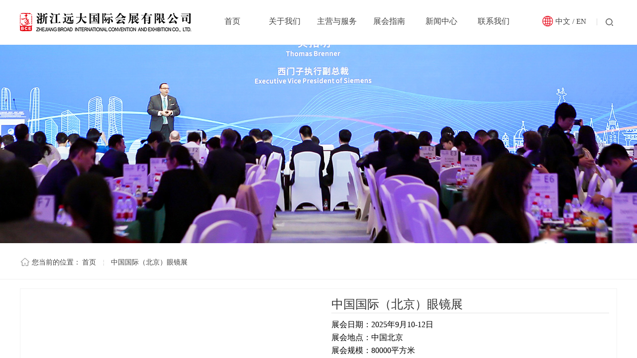

--- FILE ---
content_type: text/html; charset=utf-8
request_url: https://www.broadexpo.com/page124?product_id=493
body_size: 42842
content:
<!DOCTYPE html PUBLIC "-//W3C//DTD XHTML 1.0 Transitional//EN" "http://www.w3.org/TR/xhtml1/DTD/xhtml1-transitional.dtd">
<html xmlns="http://www.w3.org/1999/xhtml" lang="zh-Hans" >
	<head>
		<meta http-equiv="X-UA-Compatible" content="IE=Edge,chrome=1" />
	<meta name="viewport" content="width=1200" />	<meta http-equiv="Content-Type" content="text/html; charset=utf-8" />
		<meta name="format-detection" content="telephone=no" />
	     <meta http-equiv="Cache-Control" content="no-transform"/> 
     <meta http-equiv="Cache-Control" content="no-siteapp"/>
	<title>中国国际（北京）眼镜展</title>
	<meta name="keywords"  content="网站关键字" />
	<meta name="description" content="网站描述" />
    
                
		<meta property="og:image" content="https://pmo2b40b2-pic3.ysjianzhan.cn/upload/bitbug_favicon.ico">
		<link rel="shortcut icon" href="https://pmo2b40b2-pic3.ysjianzhan.cn/upload/bitbug_favicon.ico" type="image/x-icon" />
	<link rel="Bookmark" href="https://pmo2b40b2-pic3.ysjianzhan.cn/upload/bitbug_favicon.ico" />
		

		<link href="https://static.ysjianzhan.cn/website/template/default/css/default.css?v=17534100" rel="stylesheet" type="text/css" />
<link href="https://www.broadexpo.com/template/default/css/font/font.css?v=15750090" rel="stylesheet" type="text/css" />
<link href="https://www.broadexpo.com/template/default/css/wpassword/iconfont.css?v=17496248" rel="stylesheet" type="text/css" />
<link href="https://static.ysjianzhan.cn/website/plugin/media/css/media.css?v=14077216" rel="stylesheet" type="text/css" />
<link href="https://static.ysjianzhan.cn/website/plugin/sitesearch/css/sitesearch.css?v=16861946" rel="stylesheet" type="text/css" />
<link href="https://static.ysjianzhan.cn/website/plugin/title/css/title.css?v=17083134" rel="stylesheet" type="text/css" />
<link href="https://static.ysjianzhan.cn/website/plugin/breadcrumb/css/breadcrumb.css?v=16086008" rel="stylesheet" type="text/css" />
<link href="https://static.ysjianzhan.cn/website/plugin/tb_product_detail/css/tb_product_detail.css?v=17387192" rel="stylesheet" type="text/css" />
<link href="https://static.ysjianzhan.cn/website/plugin/customerservice/css/customerservice.css?v=14077216" rel="stylesheet" type="text/css" />
<link href="https://static.ysjianzhan.cn/website/plugin/effectimage/css/effectimage.css?v=17103980" rel="stylesheet" type="text/css" />
<style type="text/css">.prop_rotate_angle sup,.prop_rotate_angle .posblk-deg{font-size:11px; color:#CDCDCD; font-weight:normal; font-style:normal; }ins#qiao-wrap{height:0;} #qiao-wrap{display:block;}
</style> 
</head>
<body  >
<input type="hidden" value="4" name="_user_level_val" />
								<script type="text/javascript" language="javascript" src="https://static.ysjianzhan.cn/website/script/??libsjq.js,jquery.custom.js,jquery.lazyload.js,jquery.rotateutility.js,lab.js,wopop_all.js,jquery.cookie.js,jquery.simplemodal.js,fullcollumn.js,objectFitPolyfill.min.js,ierotate.js,effects/velocity.js,effects/velocity.ui.js,effects/effects.js,fullpagescroll.js,common.js,heightAdapt.js?v=17573096"></script>
<script type="text/javascript" language="javascript" src="https://static.ysjianzhan.cn/website/plugin/??media/js/init.js,sitesearch/js/init.js,new_navigation/js/overall.js,new_navigation/styles/hs7/init.js,breadcrumb/js/init.js,buttons/js/init.js,shapes/js/init.js,effectimage/js/init.js,new_navigation/styles/vertical_vs7/init.js,picture_hover/js/init.js?v=17636160"></script>
	<script type="text/javascript" language="javascript">
    			var webmodel = {};
	        
    wp_pages_global_func($.extend({
        'isedit': '0',
        'islogin': '0',
        'domain': 'pmo2b40b2',
        'p_rooturl': 'https://www.broadexpo.com',
        'static_rooturl': 'https://static.ysjianzhan.cn/website',
        'interface_locale': "zh_CN",
        'dev_mode': "0",
        'getsession': ''
    }, {"phpsessionid":"","punyurl":"https:\/\/www.broadexpo.com","curr_locale":"zh_CN","mscript_name":"","converted":false}));
    
	</script>

<link href="https://www.broadexpo.com/a3127bfe4f27851969840f3b1ad312d6.cssx" rel="stylesheet" /><div id="page_set_css">
</div><input type="hidden" id="page_id" name="page_id" value="124" rpid="124">
<div id="scroll_container" class="scroll_contain" style="">
	    	<div id="scroll_container_bg" style=";">&nbsp;</div>
<script>
initScrollcontainerHeight();	
</script>
     <div id="overflow_canvas_container">        <div id="canvas" style=" margin: 0 auto;width:1200px;;height:1830px">
    <div id="layerA0600174E39F84F54139F5AC58DEAC80" class="full_column"   style="width:1200px;position:absolute;top:0px;height:90px;z-index:167;">
    <div class="full_width " style="position:absolute;height:90px;background-color:transparent;background:;">		
    </div>
			<div class="full_content" style="width:1200px; position:absolute;left:0;top:0;margin-left: 0px;;height:90px;">
								<div id='layer47677E183312216E4D6DA24F847734F9' type='media'  class='cstlayer' style='left: 1177px; top: 37px; position: absolute; z-index: 171; width: 15px; height: 15px; '  mid=""  fatherid='layerA0600174E39F84F54139F5AC58DEAC80'    deg='0'><script>
create_pc_media_set_pic('layer47677E183312216E4D6DA24F847734F9',false);
</script>
<div class="wp-media_content"  style="overflow: hidden; width: 15px; height: 15px;" type="0">
<div class="img_over"  style='overflow: hidden; border-color: transparent; border-width: 0px; position: relative; width: 15px; height: 15px;'>

<div class="imgloading" style="z-index:100;"> </div>
<img  id="wp-media-image_layer47677E183312216E4D6DA24F847734F9" onerror="set_thumb_layer47677E183312216E4D6DA24F847734F9(this);" onload="set_thumb_layer47677E183312216E4D6DA24F847734F9(this);" class="paragraph_image"  type="zoom" src="https://pmo2b40b2-pic3.ysjianzhan.cn/upload/sousuo1.png" style="width: 15px; height: 15px;;" />
</div>

</div>
<script>
(function(){
		layer_media_init_func('layer47677E183312216E4D6DA24F847734F9',{"isedit":false,"has_effects":false});
})()
</script>
</div><script>				 $('#layer47677E183312216E4D6DA24F847734F9').triggerHandler('layer_ready');</script><div id='layerC8E86D6A42035D6771FDBB700250B4C7' type='sitesearch'  class='cstlayer' style='left: 1142px; top: 22px; position: absolute; z-index: 173; width: 58px; height: 43px; '  mid=""  fatherid='layerA0600174E39F84F54139F5AC58DEAC80'    deg='0'><div class="wp-sitesearch_content" style="overflow-wrap: break-word; padding: 0px; border-color: transparent; border-width: 0px; width: 58px; height: 43px; border-style: solid; opacity: 0;filter:alpha(opacity=0);-moz-opacity:0;-khtml-opacity:0;opacity:0;">
	<div class="wp-sitesearch_container" skin="skin5" type="all" opn="0">
		<script type="text/javascript">
	
</script>

<div class="searchbox">
    <div class="ninputs">
        <input type="text" class="searchbox_txt" name="keywords" value="请输入关键字" >
        <input type="hidden" name="searchcontent" value="product"/>
    </div>
    <div class="sright"> <div class="searchbox_btn" id='searchbox_btn'>&nbsp;</div></div>
	</div>


<script language="javascript">	
$('#layerC8E86D6A42035D6771FDBB700250B4C7').layer_ready(function(){
	var dom=$("#layerC8E86D6A42035D6771FDBB700250B4C7");
        var this_txt_height =  dom.find('.searchbox_txt').outerHeight(true);
        dom.find('.searchbox_btn').css({'height':this_txt_height});
                var width_xz=0;
	if($.browser.msie && $.browser.version>=9){ width_xz=4;}
        dom.find('.searchbox').css({'width':dom.width()});
        dom.find('.searchbox_txt').css({'width':(dom.width()-dom.find('.searchbox_btn').outerWidth(true)-width_xz-(dom.find('.searchbox_txt').outerWidth(true)-dom.find('.searchbox_txt').width()))+'px'});
         //key hide show
        dom.find(".searchbox_txt").click(function () {
             if ($(this).val() == "请输入关键字") {
                 $(this).attr("value","");
             }
        });
        dom.find(".searchbox_txt").blur(function () {
            if ($(this).val() == "") {
                $(this).attr('value','请输入关键字')
            }
        });
        });
</script>
            <div class="searchtype" style='display:none;' >
			<input type="radio" name="c_layerC8E86D6A42035D6771FDBB700250B4C7" value="title"  class="catetype"/><span class="s_title">名称</span><input type="radio" name="c_layerC8E86D6A42035D6771FDBB700250B4C7" value="intro" class="catetype"/><span  class="s_description">描述</span><input type="radio" name="c_layerC8E86D6A42035D6771FDBB700250B4C7" value="content" class="catetype"/><span  class="s_content">内容</span>		</div>
	</div>

<script language="javascript">
var wp_productsearchcache = null;
$('body').data('wp_searchcache',wp_productsearchcache);
(function(){
var urldata = null;
var param={"layer_id":"layerC8E86D6A42035D6771FDBB700250B4C7","skin":"skin5","article_page":"121","product_page":"124","payknow_page":-1,"article_pageres":"-1","product_pageres":"-1","openArticleUrl":0,"openPayknowUrl":0,"search_type":0,"sswitch":"1","wordsplist":0,"openProductUrl":0,"search_listNum":"10","extend_content":{"mode":"skins","skin":"skin5","sshinput_txtcolor":"#666","sshinputborder_txtcolor":"#D3D3D3","sshinputborder_txtsize":"1","sshbtn_bg_hover":"bg0.jpg","sshkeytop_txtsize":"3","ssheight_txtsize":"26","ssbtnheight_txtsize":"28","ssbtnwidth_txtsize":"50","sshinput_txtfamily":"SimSun","sshbtn_txtfamily":"SimSun","sshkey_txtfamily":"SimSun","sshinput_txtsize":"12","sshbtn_txtsize":"12","sshbtnborder_txtsize":"12","sshkey_txtsize":"12","sshkeyword_txtsize":"12","sitesearchbuttext":"\u641c\u7d22","ssbeijing_txtcolor":"#ffffff","sshbtn_txtcolor":"#5A5A5A","sshbtnborder_txtcolor":"#5A5A5A","sshbtn_bgcolor_txtcolor":"#5A5A5A","sshbtn_bgcolor_hover_txtcolor":"#5A5A5A","sshkey_txtcolor":"#5A5A5A","sshkey_hover_txtcolor":"#5A5A5A","sshinput_txtbold":"normal","sshbtn_txtbold":"normal","sshkey_txtbold":"normal","sshbtn_bg_txtcolor":"https:\/\/static.ysjianzhan.cn\/website\/plugin\/sitesearch\/styles\/skin5\/bg.jpg","sshbtn_bg_hover_txtcolor":"https:\/\/static.ysjianzhan.cn\/website\/plugin\/sitesearch\/styles\/skin5\/bg0.jpg","sshbtn_bigbg_txtcolor":"https:\/\/static.ysjianzhan.cn\/website\/plugin\/sitesearch\/styles\/skin6\/bg.jpg"},"sshdefalutshow":"0","langs":{"Search Pro":"\u4ea7\u54c1","Search Result":"\u641c\u7d22\u7ed3\u679c\u9875\u9762","Name":"\u540d\u79f0","Description":"\u63cf\u8ff0","Search Art":"\u6587\u7ae0","Search Title":"\u6807\u9898","Search Summary":"\u6458\u8981"},"editmode":0};
var $curlayer = $('#layerC8E86D6A42035D6771FDBB700250B4C7');
$curlayer.mod_property({"extend_content":{"mode":"skins","skin":"skin5","sshinput_txtcolor":"#666","sshinputborder_txtcolor":"#D3D3D3","sshinputborder_txtsize":"1","sshbtn_bg_hover":"bg0.jpg","sshkeytop_txtsize":"3","ssheight_txtsize":"26","ssbtnheight_txtsize":"28","ssbtnwidth_txtsize":"50","sshinput_txtfamily":"SimSun","sshbtn_txtfamily":"SimSun","sshkey_txtfamily":"SimSun","sshinput_txtsize":"12","sshbtn_txtsize":"12","sshbtnborder_txtsize":"12","sshkey_txtsize":"12","sshkeyword_txtsize":"12","sitesearchbuttext":"\u641c\u7d22","ssbeijing_txtcolor":"#ffffff","sshbtn_txtcolor":"#5A5A5A","sshbtnborder_txtcolor":"#5A5A5A","sshbtn_bgcolor_txtcolor":"#5A5A5A","sshbtn_bgcolor_hover_txtcolor":"#5A5A5A","sshkey_txtcolor":"#5A5A5A","sshkey_hover_txtcolor":"#5A5A5A","sshinput_txtbold":"normal","sshbtn_txtbold":"normal","sshkey_txtbold":"normal","sshbtn_bg_txtcolor":"https:\/\/static.ysjianzhan.cn\/website\/plugin\/sitesearch\/styles\/skin5\/bg.jpg","sshbtn_bg_hover_txtcolor":"https:\/\/static.ysjianzhan.cn\/website\/plugin\/sitesearch\/styles\/skin5\/bg0.jpg","sshbtn_bigbg_txtcolor":"https:\/\/static.ysjianzhan.cn\/website\/plugin\/sitesearch\/styles\/skin6\/bg.jpg"}});
param['wp_productsearchcache']=wp_productsearchcache;

var searchFlag = 4;

layer_sitesearch_init_func(param,urldata,searchFlag);
})()
</script>
</div>
</div><script>				 $('#layerC8E86D6A42035D6771FDBB700250B4C7').triggerHandler('layer_ready');</script><div id='layer59B9B7690E895143B36539272422FFD7' type='line'  class='cstlayer' style='left: 1151px; top: 37px; position: absolute; z-index: 169; width: 17px; height: 14px; '  mid=""  fatherid='layerA0600174E39F84F54139F5AC58DEAC80'    deg='0'><div class="wp-line_content" style="padding: 0px; border-color: transparent; border-width: 0px; overflow: hidden; width: 17px; height: 14px;"><div class="wpline-wrapper vertical-solid"></div><script language="javascript">
</script></div></div><script>				 $('#layer59B9B7690E895143B36539272422FFD7').triggerHandler('layer_ready');</script><div id='layer44F967573A1CD2E0CA050B5C2034927D' type='media'  class='cstlayer' style='left: 1050px; top: 32px; position: absolute; z-index: 168; width: 21px; height: 21px; '  mid=""  fatherid='layerA0600174E39F84F54139F5AC58DEAC80'    deg='0'><script>
create_pc_media_set_pic('layer44F967573A1CD2E0CA050B5C2034927D',false);
</script>
<div class="wp-media_content"  style="overflow: hidden; width: 21px; height: 21px;" type="0">
<div class="img_over"  style='overflow: hidden; border-color: transparent; border-width: 0px; position: relative; width: 21px; height: 21px;'>

<div class="imgloading" style="z-index:100;"> </div>
<img  id="wp-media-image_layer44F967573A1CD2E0CA050B5C2034927D" onerror="set_thumb_layer44F967573A1CD2E0CA050B5C2034927D(this);" onload="set_thumb_layer44F967573A1CD2E0CA050B5C2034927D(this);" class="paragraph_image"  type="zoom" src="https://pmo2b40b2-pic3.ysjianzhan.cn/upload/8zis.png" style="width: 21px; height: 21px;;" />
</div>

</div>
<script>
(function(){
		layer_media_init_func('layer44F967573A1CD2E0CA050B5C2034927D',{"isedit":false,"has_effects":false});
})()
</script>
</div><script>				 $('#layer44F967573A1CD2E0CA050B5C2034927D').triggerHandler('layer_ready');</script><div id='layerB958D65BEC26FB52C9BCD77B7BA7BE82' type='title'  class='cstlayer' style='left: 1076px; top: 33px; position: absolute; z-index: 172; width: 80px; height: 30px; '  mid=""  fatherid='layerA0600174E39F84F54139F5AC58DEAC80'    deg='0'><div class="wp-title_content" style="overflow-wrap: break-word; padding: 0px; border-color: transparent; border-width: 0px; height: 30px; width: 80px; display: block;"><span style="font-family: 微软雅黑; font-size: 15px; color: rgb(67, 67, 67);"><a href="https://www.broadexpo.com/?_l=zh_CN"><span style="color:#434343;">中文</span></a></span><span style="color: rgb(67, 67, 67); font-family: 微软雅黑; font-size: 15px;">&nbsp;/&nbsp;</span><span style="color: rgb(67, 67, 67); font-family: 微软雅黑; font-size: 15px;"><a href="https://www.broadexpo.com/?_l=en"><span style="color:#434343;">EN</span></a></span></div>
<script type="text/javascript">
$(function(){
	$('.wp-title_content').each(function(){
		if($(this).find('div').attr('align')=='justify'){
			$(this).find('div').css({'text-justify':'inter-ideograph','text-align':'justify'});
		}
	})	
})
</script>

</div><script>				 $('#layerB958D65BEC26FB52C9BCD77B7BA7BE82').triggerHandler('layer_ready');</script><div id='layer0E3A304158CE97C197C7B7131B0391B3' type='media'  class='cstlayer' style='left: 0px; top: 26px; position: absolute; z-index: 153; width: 344px; height: 38px; '  mid=""  fatherid='layerA0600174E39F84F54139F5AC58DEAC80'    deg='0'><script>
create_pc_media_set_pic('layer0E3A304158CE97C197C7B7131B0391B3',false);
</script>
<div class="wp-media_content"  style="overflow: hidden; width: 344px; height: 38px; border-width: 0px; border-style: solid; padding: 0px;" type="0">
<div class="img_over"  style='overflow: hidden; border-color: transparent; border-width: 0px; position: relative; width: 344px; height: 38px;'>

<div class="imgloading" style="z-index:100;"> </div>
<a class="media_link" style="line-height:normal;" href="https://www.broadexpo.com/page72"  >
<img  id="wp-media-image_layer0E3A304158CE97C197C7B7131B0391B3" onerror="set_thumb_layer0E3A304158CE97C197C7B7131B0391B3(this);" onload="set_thumb_layer0E3A304158CE97C197C7B7131B0391B3(this);" class="paragraph_image"  type="zoom" src="https://pmo2b40b2-pic3.ysjianzhan.cn/upload/LOGO-X2.png" style="width: 344px; height: 38px;;" />
</a>
</div>

</div>
<script>
(function(){
		layer_media_init_func('layer0E3A304158CE97C197C7B7131B0391B3',{"isedit":false,"has_effects":false});
})()
</script>
</div><script>				 $('#layer0E3A304158CE97C197C7B7131B0391B3').triggerHandler('layer_ready');</script><div id='layer0860D007FC6A611E4721734B36D6FDA4' type='new_navigation'  class='cstlayer' style='left: 374px; top: 0px; position: absolute; z-index: 170; width: 649px; height: 90px; '  mid=""  fatherid='layerA0600174E39F84F54139F5AC58DEAC80'    deg='0'><div class="wp-new_navigation_content" style="border-color: transparent; border-width: 0px; width: 649px; border-style: solid; padding: 0px; display: block; overflow: visible; height: auto;;display:block;overflow:hidden;height:0px;" type="0">
<script type="text/javascript"> 
		
		$("#layer0860D007FC6A611E4721734B36D6FDA4").data("m_show", '');
	</script>
<div skin="hs7" class="nav1 menu_hs7" ishorizon="1" colorstyle="darkgreen" direction="0" more="更多" moreshow="1" morecolor="darkorange" hover="1" hover_scr="0" submethod="0" umenu="0" dmenu="0" sethomeurl="https://www.broadexpo.com/page72" smcenter="0">
		<ul id="nav_layer0860D007FC6A611E4721734B36D6FDA4" class="navigation"  style="width:auto;"  >
		<li style="z-index:2;"  class="wp_subtop"  pid="72" ><a  class="  "  href="https://www.broadexpo.com">首页</a></li><li style="z-index:2;"  class="wp_subtop"  pid="85" ><a  class=" sub "  href="https://www.broadexpo.com/page85">关于我们</a><ul style="z-index:2;"><li style="z-index:3;"  class=""  pid=0 ><a  class="  "  href="https://www.broadexpo.com/page85#ys">公司概况</a></li><li style="z-index:3;"  class=""  pid=0 ><a  class="  "  href="https://www.broadexpo.com/page85#ys">价值理念</a></li><li style="z-index:3;"  class=""  pid=0 ><a  class="  "  href="https://www.broadexpo.com/page85#lc">发展历程</a></li><li style="z-index:3;"  class=""  pid=0 ><a  class="  "  href="https://www.broadexpo.com/page85#bj">全球布局</a></li><li style="z-index:3;"  class=""  pid=0 ><a  class="  "  href="https://www.broadexpo.com/page85#td">公司团队</a></li><li style="z-index:3;"  class=""  pid=0 ><a  class="  "  href="https://www.broadexpo.com/page132">企业荣誉</a></li><li style="z-index:3;"  class=""  pid=0 ><a  class="  "  href="https://www.broadexpo.com/page85#jr">加入我们</a></li></ul></li><li style="z-index:2;"  class="wp_subtop"  pid="86" ><a  class=" sub "  href="https://www.broadexpo.com/page86">主营与服务</a><ul style="z-index:2;"><li style="z-index:3;"  class=""  pid=0 ><a  class="  "  href="https://www.broadexpo.com/page100">自办展会</a></li><li style="z-index:3;"  class=""  pid=0 ><a  class="  "  href="https://www.broadexpo.com/page101">知名展会</a></li><li style="z-index:3;"  class=""  pid=0 ><a  class="  "  href="https://www.broadexpo.com/page107">活动执行</a></li><li style="z-index:3;"  class=""  pid=0 ><a  class="  "  href="https://www.broadexpo.com/page103">论坛会议</a></li><li style="z-index:3;"  class=""  pid=0 ><a  class="  "  href="https://www.broadexpo.com/page102">展览工程</a></li><li style="z-index:3;"  class=""  pid=0 ><a  class="  "  href="https://www.broadexpo.com/page106">综合服务</a></li><li style="z-index:3;"  class=""  pid=0 ><a  class="  "  href="https://www.broadexpo.com/page108">机场名店</a></li><li style="z-index:3;"  class=""  pid=0 ><a  class="  "  href="https://www.broadexpo.com/page109">一带一路</a></li><li style="z-index:3;"  class=""  pid=0 ><a  class="  "  href="https://www.broadexpo.com/page184">云上参展</a></li></ul></li><li style="z-index:2;"  class="wp_subtop"  pid="87" ><a  class="  "  href="https://www.broadexpo.com/page87">展会指南</a></li><li style="z-index:2;"  class="wp_subtop"  pid="88" ><a  class=" sub "  href="https://www.broadexpo.com/page88">新闻中心</a><ul style="z-index:2;"><li style="z-index:3;"  class=""  pid=0 ><a  class="  "  href="https://www.broadexpo.com/page88?article_category=2&menu_id=113">公司动态</a></li><li style="z-index:3;"  class=""  pid=0 ><a  class="  "  href="https://www.broadexpo.com/page88?article_category=4&menu_id=114">行业新闻</a></li><li style="z-index:3;"  class=""  pid=0 ><a  class="  "  href="https://www.broadexpo.com/page115">媒体联络</a></li></ul></li><li style="z-index:2;"  class="wp_subtop"  pid="89" ><a  class=" sub "  href="https://www.broadexpo.com/page89">联系我们</a><ul style="z-index:2;"><li style="z-index:3;"  class=""  pid=0 ><a  class="  "  href="https://www.broadexpo.com/page116">我要参展</a></li><li style="z-index:3;"  class=""  pid=0 ><a  class="  "  href="https://www.broadexpo.com/page118">意见反馈</a></li><li style="z-index:3;"  class=""  pid=0 ><a  class="  "  href="https://www.broadexpo.com/page119">联系方式</a></li></ul></li>	</ul>
</div>

<script type="text/javascript"> 
				$("#layer0860D007FC6A611E4721734B36D6FDA4").data("datasty_", '@charset "utf-8";  #nav_layer0860D007FC6A611E4721734B36D6FDA4,#nav_layer0860D007FC6A611E4721734B36D6FDA4 ul,#nav_layer0860D007FC6A611E4721734B36D6FDA4 li{list-style-type:none; margin:0px; padding:0px; border:thin none;}  #nav_layer0860D007FC6A611E4721734B36D6FDA4 {position:relative;height:54px;line-height:54px; background:url(https://static.ysjianzhan.cn/website/plugin/new_navigation/styles/hs7/nav_bg.jpg) repeat-x; margin-bottom:10px;padding-left:10px; }  #nav_layer0860D007FC6A611E4721734B36D6FDA4 li.wp_subtop{padding-left:5px;padding-right:5px;text-align:center;position:relative;float:left;padding-bottom:0px;width:115px;height:54px;line-height:54px;background-image:url(https://static.ysjianzhan.cn/website/plugin/new_navigation/view/images/png_bg.png);background-repeat:no-repeat;background-position:top right;background-color:transparent;}  #nav_layer0860D007FC6A611E4721734B36D6FDA4 li.wp_subtop:hover{width:115px;height:54px;line-height:54px;background-image:url(https://static.ysjianzhan.cn/website/plugin/new_navigation/styles/hs7/li_hover.png);background-color:transparent;background-position:bottom left;background-repeat:repeat-x;}  #nav_layer0860D007FC6A611E4721734B36D6FDA4 li.wp_subtop>a{white-space:nowrap;display:block;padding:0px;text-decoration:none;font-size:12px;font-family:arial;color:#ffffff;text-align:center;font-weight:normal;font-style:normal; overflow:hidden;}  #nav_layer0860D007FC6A611E4721734B36D6FDA4 li.wp_subtop>a:hover{font-size:12px;font-family:arial;color:#fff;text-align:center;font-weight:normal;font-style:normal;}  #nav_layer0860D007FC6A611E4721734B36D6FDA4 ul{position:absolute;left:0px;display:none;padding-left:5px;padding-right:5px;background-image:url(https://static.ysjianzhan.cn/website/plugin/new_navigation/view/images/png_bg.png);background-color:transparent;margin-left:0px;padding-top:10px; padding-bottom:8px;}  #nav_layer0860D007FC6A611E4721734B36D6FDA4 ul li{position:relative;text-align:center;padding-bottom:0px;padding-left:5px;padding-right:5px;height:31px;line-height:31px;background-image:url(https://static.ysjianzhan.cn/website/plugin/new_navigation/view/images/png_bg.png);background-repeat:repeat;background-position:top left;background-color:#516c47;}  #nav_layer0860D007FC6A611E4721734B36D6FDA4 ul li:hover{height:31px;text-align:center;line-height:31px;padding-left:5px;padding-right:5px; background-image:url(https://static.ysjianzhan.cn/website/plugin/new_navigation/view/images/png_bg.png);background-repeat:repeat;background-position:top left;background-color:#3a4c34;}  #nav_layer0860D007FC6A611E4721734B36D6FDA4 ul li a {display:block;font-size:12px;font-family:arial;color:#fff;text-align:center;font-weight:normal;font-style:normal;white-space:nowrap;}  #nav_layer0860D007FC6A611E4721734B36D6FDA4 ul li a:hover{display:block;font-size:12px;font-family:arial;color:#ffffff;text-align:center;font-weight:normal;font-style:normal;}');
		$("#layer0860D007FC6A611E4721734B36D6FDA4").data("datastys_", '#nav_layer0860D007FC6A611E4721734B36D6FDA4{background-color:transparent;} #nav_layer0860D007FC6A611E4721734B36D6FDA4{background-image:url(https://static.ysjianzhan.cn/website/plugin/new_navigation/view/images/png_bg.png);} #nav_layer0860D007FC6A611E4721734B36D6FDA4{background:;} #nav_layer0860D007FC6A611E4721734B36D6FDA4 li.wp_subtop>a{font-family:Microsoft YaHei;}          #nav_layer0860D007FC6A611E4721734B36D6FDA4 li.wp_subtop:hover{background-color:transparent;} #nav_layer0860D007FC6A611E4721734B36D6FDA4 li.wp_subtop:hover{background-image:url("https://pmo2b40b2-pic3.ysjianzhan.cn/upload/menusanjiao.png");} #nav_layer0860D007FC6A611E4721734B36D6FDA4 li.wp_subtop:hover{background-position:bottom center;} #nav_layer0860D007FC6A611E4721734B36D6FDA4 li.wp_subtop:hover{background-repeat:no-repeat;} #nav_layer0860D007FC6A611E4721734B36D6FDA4 li.wp_subtop>a:hover{font-family:Microsoft YaHei;}   #nav_layer0860D007FC6A611E4721734B36D6FDA4 ul li a{font-family:Microsoft YaHei;}   #nav_layer0860D007FC6A611E4721734B36D6FDA4 ul li a:hover{font-family:Microsoft YaHei;}            #nav_layer0860D007FC6A611E4721734B36D6FDA4 ul li a:hover{color:#ffffff;}          #nav_layer0860D007FC6A611E4721734B36D6FDA4 ul li{background-repeat:repeat-x;}        #nav_layer0860D007FC6A611E4721734B36D6FDA4 ul li:hover{background-image:url("https://pmo2b40b2-pic3.ysjianzhan.cn/upload/5x3i.png");} #nav_layer0860D007FC6A611E4721734B36D6FDA4 ul li:hover{background-position:bottom center;} #nav_layer0860D007FC6A611E4721734B36D6FDA4 ul li:hover{background-repeat:repeat-x;}    #nav_layer0860D007FC6A611E4721734B36D6FDA4 ul li a{color:#434343;} #nav_layer0860D007FC6A611E4721734B36D6FDA4 ul li a{font-size:12px;} #nav_layer0860D007FC6A611E4721734B36D6FDA4 ul li a:hover{font-size:12px;} #nav_layer0860D007FC6A611E4721734B36D6FDA4 ul li:hover{background:transparent;} #nav_layer0860D007FC6A611E4721734B36D6FDA4 ul li:hover{background-color:#e1250e;}     #nav_layer0860D007FC6A611E4721734B36D6FDA4 li.wp_subtop>a{color:#434343;}   #nav_layer0860D007FC6A611E4721734B36D6FDA4 li.wp_subtop>a:hover{color:#ff0000;}      #nav_layer0860D007FC6A611E4721734B36D6FDA4 li.wp_subtop{width:95px;} #nav_layer0860D007FC6A611E4721734B36D6FDA4 li.wp_subtop:hover{width:95px;} #nav_layer0860D007FC6A611E4721734B36D6FDA4 li.wp_subtop>a{font-size:16px;} #nav_layer0860D007FC6A611E4721734B36D6FDA4 li.wp_subtop>a:hover{font-size:16px;} #nav_layer0860D007FC6A611E4721734B36D6FDA4{height:85px;} #nav_layer0860D007FC6A611E4721734B36D6FDA4 li.wp_subtop{height:85px;} #nav_layer0860D007FC6A611E4721734B36D6FDA4 li.wp_subtop{line-height:85px;} #nav_layer0860D007FC6A611E4721734B36D6FDA4 li.wp_subtop:hover{height:85px;} #nav_layer0860D007FC6A611E4721734B36D6FDA4 li.wp_subtop:hover{line-height:85px;} #nav_layer0860D007FC6A611E4721734B36D6FDA4 ul li{background-image:url("https://pmo2b40b2-pic3.ysjianzhan.cn/upload/touming2.png");} #nav_layer0860D007FC6A611E4721734B36D6FDA4 ul li{background-position:bottom center;} #nav_layer0860D007FC6A611E4721734B36D6FDA4 ul li{background:transparent;} #nav_layer0860D007FC6A611E4721734B36D6FDA4 ul li{background-color:transparent;}');
	
			var b_width=parseInt($("#layer0860D007FC6A611E4721734B36D6FDA4").find('.wp-new_navigation_content').css('border-bottom-width'));
	if(b_width>0){
		$("#nav_layer0860D007FC6A611E4721734B36D6FDA4").css('margin-bottom','0px');
	}
	</script>

<script type="text/javascript">
function wp_get_navstyle(layer_id,key){
		var navStyle = $.trim($("#"+layer_id).data(key));
		return navStyle;	
	
}	
richtxt('layer0860D007FC6A611E4721734B36D6FDA4');
</script><script type="text/javascript">
layer_new_navigation_hs7_func({"isedit":false,"layer_id":"layer0860D007FC6A611E4721734B36D6FDA4","menustyle":"hs7"});

</script><div class="navigation_more" data-more="darkorange" data-typeval="0" data-menudata="&quot;&quot;"></div>
</div>
<script type="text/javascript">
 $(function(){
	layer_new_navigation_content_func({"isedit":false,"layer_id":"layer0860D007FC6A611E4721734B36D6FDA4","menustyle":"hs7","addopts":{"padding-left":"0"}});
});
</script>

</div><script>				 $('#layer0860D007FC6A611E4721734B36D6FDA4').triggerHandler('layer_ready');</script>                                
                                <div class="fullcontent_opacity" style="width: 100%;height: 100%;position: absolute;left: 0;right: 0;top: 0;display:none;"></div>
			</div>
</div>
<script>
        $(".content_copen").live('click',function(){
        $(this).closest(".full_column").hide();
    });
	var $fullwidth=$('#layerA0600174E39F84F54139F5AC58DEAC80 .full_width');
	$fullwidth.css({left:0-$('#canvas').offset().left+$('#scroll_container').offset().left-$('#scroll_container').scrollLeft()-$.parseInteger($('#canvas').css("borderLeftWidth")),width:$('#scroll_container_bg').width()});
	$(function () {
				var videoParams={"id":"layerA0600174E39F84F54139F5AC58DEAC80","bgauto":null,"ctauto":null,"bVideouse":null,"cVideouse":null,"bgvHeight":null,"bgvWidth":null};
		fullcolumn_bgvideo_init_func(videoParams);
                var bgHoverParams={"full":{"hover":null,"opacity":null,"bg":"transparent","id":"layerA0600174E39F84F54139F5AC58DEAC80","bgopacity":null,"zindextopcolorset":""},"full_con":{"hover":null,"opacity":null,"bg":null,"id":"layerA0600174E39F84F54139F5AC58DEAC80","bgopacity":null}};
		fullcolumn_HoverInit(bgHoverParams);
        });
</script>


<div id="layer016C9A35FAE5F02C4BAAA5836B54A266" class="full_column"   style="width:1200px;position:absolute;top:90px;height:399px;z-index:100;">
    <div class="full_width " style="position:absolute;height:399px;background-color:#CCCCCC;background-image:url('https://pmo2b40b2-pic3.ysjianzhan.cn/upload/banner.jpg');background-position:center bottom;">		
    </div>
			<div class="full_content" style="width:1200px; position:absolute;left:0;top:0;margin-left: 0px;;height:399px;">
								                                
                                <div class="fullcontent_opacity" style="width: 100%;height: 100%;position: absolute;left: 0;right: 0;top: 0;display:none;"></div>
			</div>
</div>
<script>
        $(".content_copen").live('click',function(){
        $(this).closest(".full_column").hide();
    });
	var $fullwidth=$('#layer016C9A35FAE5F02C4BAAA5836B54A266 .full_width');
	$fullwidth.css({left:0-$('#canvas').offset().left+$('#scroll_container').offset().left-$('#scroll_container').scrollLeft()-$.parseInteger($('#canvas').css("borderLeftWidth")),width:$('#scroll_container_bg').width()});
	$(function () {
				var videoParams={"id":"layer016C9A35FAE5F02C4BAAA5836B54A266","bgauto":null,"ctauto":null,"bVideouse":null,"cVideouse":null,"bgvHeight":null,"bgvWidth":null};
		fullcolumn_bgvideo_init_func(videoParams);
                var bgHoverParams={"full":{"hover":null,"opacity":null,"bg":"#CCCCCC","id":"layer016C9A35FAE5F02C4BAAA5836B54A266","bgopacity":null,"zindextopcolorset":""},"full_con":{"hover":null,"opacity":null,"bg":null,"id":"layer016C9A35FAE5F02C4BAAA5836B54A266","bgopacity":null}};
		fullcolumn_HoverInit(bgHoverParams);
        });
</script>


<div id="layer950586B4CD36963692CEF88C83537490" class="full_column"   style="width:1200px;position:absolute;top:489px;height:73px;z-index:101;">
    <div class="full_width " style="position:absolute;height:73px;background-color:transparent;background:;background-position:center bottom;background-image:url('https://pmo2b40b2-pic3.ysjianzhan.cn/upload/xian.png');background-repeat:repeat-x;">		
    </div>
			<div class="full_content" style="width:1200px; position:absolute;left:0;top:0;margin-left: 0px;;height:73px;">
								<div id='layerC3F293CD80DABD3747169A11A618F39A' type='media'  class='cstlayer' style='left: 0px; top: 29px; position: absolute; z-index: 132; width: 22px; height: 19px; '  mid=""  fatherid='layer950586B4CD36963692CEF88C83537490'    deg='0'><script>
create_pc_media_set_pic('layerC3F293CD80DABD3747169A11A618F39A',false);
</script>
<div class="wp-media_content"  style="overflow: hidden; width: 22px; height: 19px; border-width: 0px; border-style: solid; padding: 0px; opacity: 0.64;filter:alpha(opacity=64);-moz-opacity:0.64;-khtml-opacity:0.64;opacity:0.64;" type="0">
<div class="img_over"  style='overflow: hidden; border-color: transparent; border-width: 0px; position: relative; width: 22px; height: 19px;'>

<div class="imgloading" style="z-index:100;"> </div>
<img  id="wp-media-image_layerC3F293CD80DABD3747169A11A618F39A" onerror="set_thumb_layerC3F293CD80DABD3747169A11A618F39A(this);" onload="set_thumb_layerC3F293CD80DABD3747169A11A618F39A(this);" class="paragraph_image"  type="zoom" src="https://pmo2b40b2-pic3.ysjianzhan.cn/upload/7pjo.png" style="width: auto; height: 19px; top: 0px; left: -2px; position: relative;;" />
</div>

</div>
<script>
(function(){
		layer_media_init_func('layerC3F293CD80DABD3747169A11A618F39A',{"isedit":false,"has_effects":false});
})()
</script>
</div><script>				 $('#layerC3F293CD80DABD3747169A11A618F39A').triggerHandler('layer_ready');</script><div id='layer551348C9E1BC2F4A60998A30A9E3B104' type='title'  class='cstlayer' style='left: 1px; top: 29px; position: absolute; z-index: 131; width: 121px; height: 29px; '  mid=""  fatherid='layer950586B4CD36963692CEF88C83537490'    deg='0'><div class="wp-title_content" style="overflow-wrap: break-word; padding: 0px; border-color: transparent; border-width: 0px; height: 29px; width: 121px; display: block;"><div style="text-align: right;"><span style="color: rgb(67, 67, 67); font-family: 微软雅黑; font-size: 14px;">您当前的位置：</span></div></div>

</div><script>				 $('#layer551348C9E1BC2F4A60998A30A9E3B104').triggerHandler('layer_ready');</script><div id='layerF358EC094681E3D06E59D405FDFB04DD' type='breadcrumb'  class='cstlayer' style='left: 125px; top: 31px; position: absolute; z-index: 138; width: 1069px; height: 33px; '  mid=""  fatherid='layer950586B4CD36963692CEF88C83537490'    deg='0'><div class="wp-breadcrumb_content" style="width: 1069px; height: 33px;" ShowCpage="1" >
<div class='breadcrumb_plugin'>

<span class="breadcrumbtext" gzdata="gzorder"><a href="https://www.broadexpo.com/" style="line-height:100%;font-size: 14px; color: rgb(67, 67, 67); font-family: Microsoft YaHei; line-height: 120%;" >首页</a></span>
<span style="line-height:100%; margin-left:5px;margin-right:5px;color:rgb(204, 204, 204);font-size:14px;" class="breadcrumbfuhao">￤</span>
<span class="breadcrumbtext"><a href="https://www.broadexpo.com/page124?product_id=493" style="line-height:100%;font-size: 14px; color: rgb(67, 67, 67); font-family: Microsoft YaHei; line-height: 120%;" >中国国际（北京）眼镜展</a></span>


</div>
</div>
<script>
layer_breadcrumb_ready_func('layerF358EC094681E3D06E59D405FDFB04DD', '');
</script></div><script>				 $('#layerF358EC094681E3D06E59D405FDFB04DD').triggerHandler('layer_ready');</script>                                
                                <div class="fullcontent_opacity" style="width: 100%;height: 100%;position: absolute;left: 0;right: 0;top: 0;display:none;"></div>
			</div>
</div>
<script>
        $(".content_copen").live('click',function(){
        $(this).closest(".full_column").hide();
    });
	var $fullwidth=$('#layer950586B4CD36963692CEF88C83537490 .full_width');
	$fullwidth.css({left:0-$('#canvas').offset().left+$('#scroll_container').offset().left-$('#scroll_container').scrollLeft()-$.parseInteger($('#canvas').css("borderLeftWidth")),width:$('#scroll_container_bg').width()});
	$(function () {
				var videoParams={"id":"layer950586B4CD36963692CEF88C83537490","bgauto":null,"ctauto":null,"bVideouse":null,"cVideouse":null,"bgvHeight":null,"bgvWidth":null};
		fullcolumn_bgvideo_init_func(videoParams);
                var bgHoverParams={"full":{"hover":null,"opacity":null,"bg":"transparent","id":"layer950586B4CD36963692CEF88C83537490","bgopacity":null,"zindextopcolorset":""},"full_con":{"hover":null,"opacity":null,"bg":null,"id":"layer950586B4CD36963692CEF88C83537490","bgopacity":null}};
		fullcolumn_HoverInit(bgHoverParams);
        });
</script>


<div id='layer5C0E5FD7F4F0C2A6D927818436923FB8' type='tb_product_detail'  class='cstlayer' style='left: 0px; top: 580px; position: absolute; z-index: 100; width: 1200px; height: 754px; '  mid=""    deg='0'><script language="javascript">
function preloadImages(image){
	if (!(image instanceof jQuery)) return;
	// preLoad images
	var thumb_preload = [];
	image.each(function(i, img){
	  thumb_preload[i] = new Image();
	  thumb_preload[i].src = $(img).attr("data-src");
	});
}

function set_thumb_layer5C0E5FD7F4F0C2A6D927818436923FB8(obj) {
	var callback=function(img){
		var classname='wp-new-prodcuts-detail-picture-small-element';
		var methodname='remove';
		var imgbig = $('.wp-new-prodcuts-detail-picture-big');
		// fixed bug#431 2014/10/10
		methodname='hide';
		classname='wp-magnifier_small,.pic';
		var callback2=function(width, height){
			var $prdimg=img;
			var maxw = imgbig.width() ;
			var maxh = imgbig.height() ;
			if($(img).closest('.buy-record.skin_default').length){
				maxw = 160 ;
				maxh =140;
			}
                               
			// fixed bug#431 2014/10/10
			if ($prdimg.parent().hasClass('wp-new-prodcuts-detail-picture-small-element')) {
				maxw = $prdimg.parent().width();maxh = $prdimg.parent().height();
			}
			// <<End
			var tmpw = 0,tmph = 0;
			if ((width > maxw) || (height > maxh)) {
				var direct = (width/maxw)>=(height/maxh);
				// Horizontal

				//lyc bug582 注释下面三行margin      141105 lsf取消注释
				if (direct) {
					if($(img).closest('.buy-record.skin_default').length){
						$prdimg.width(maxw);
						tmph =height*maxw/width;
					}else{
						$prdimg.parent('.product_video_img').css({'display':'block','visibility':'hidden'});
						$prdimg.width(maxw).height("auto");tmph = $prdimg.height();
						$prdimg.parent('.product_video_img').css({'display':'none','visibility':'visible'});
					}
					$prdimg.css("margin", ((maxh - tmph) / 2)+'px 0');
				}
				// Vertical
				else {
					if($(img).closest('.buy-record.skin_default').length){
						$prdimg.height(maxh)
						tmpw =width*maxh/height;
					}else{
						$prdimg.parent('.product_video_img').css({'display':'block','visibility':'hidden'});
						$prdimg.height(maxh).width("auto");tmpw = $prdimg.width();
						$prdimg.parent('.product_video_img').css({'display':'none','visibility':'visible'});
					}
					$prdimg.css("margin", '0 '+((maxw - tmpw) / 2)+'px');
				}
			}else{
				$prdimg.height(height).width(width);
				$prdimg.css("margin", ((maxh - height) / 2)+'px '+((maxw - width) / 2)+'px');
			}
			if ($prdimg.parent('.product_video_img').length > 0) {
				set_player_thumb_pos($prdimg);
			}
		};
		$("<img/>").load(function() {
			callback2(this.width, this.height);
		}).attr("src", $(img).attr("src"))
		img.show();
		img.closest('.'+classname).children('.imgloading')[methodname]();
	}
	$(obj).each(function() {
		var img=$(this);
		callback(img);
	});
}
//计算并设置视频小图中播放按钮图片的位置
function set_player_thumb_pos(img) {
	img.parent('.product_video_img').css({'display':'block','visibility':'hidden'});
	var width = img.outerWidth(true);
	var height = img.parent('.product_video_img').outerHeight(true);
	var player_thumb = img.next('.player_thumb');
	var left = (width - 25)/2;
	var top = (height - 25)/2;
	player_thumb.css({'top':top+'px','left':left+'px'});
	img.parent('.product_video_img').css({'display':'none','visibility':'visible'});
}
var imghreal_layer5C0E5FD7F4F0C2A6D927818436923FB8 = [];
var prdtabs_relatedpad_width = ''||0  ;
function adjust_img_display(img, _width, _height) {
	if( _width == undefined ){
		_width = 160;
	}
	if( _height == undefined ){
		_height = 140;
	}
	var self=img, h=self.height, w=self.width, sh=_height, sw=_width;
 
	if(prdtabs_relatedpad_width==1){		
		self.width = _width;
		self.height = _height;
		return;
	}
	
	if( h==0 || w==0 ){
		if (self.naturalWidth) {
			w = self.naturalWidth;
			h = self.naturalHeight;
		} else { // IE6/7/8
			var image = new Image()
			image.src = self.src;
			w = image.width;
			h = image.height;
		} 
	}
	if( h/w > sh/sw ){
		if( h < sh && h>0){
			imghreal_layer5C0E5FD7F4F0C2A6D927818436923FB8.push(h);
			return;
		}
		var need_height = Math.floor( h/w * sw );

		var hg = sh>need_height?need_height:sh;
		self.height = hg; 
		var need_width = Math.floor( hg * w/h );
		self.width = sw>need_width?need_width:sw;

	}else{
		if( w < sw && w>0 ){
			imghreal_layer5C0E5FD7F4F0C2A6D927818436923FB8.push(h);
			return;
		}
		var need_width = Math.floor(w/h * sh );

		var wd = sw>need_width?need_width:sw;
		self.width = wd;
		var need_height = Math.floor( h/w * wd );
		self.height = sh>need_height?need_height:sh; 
	}
	imghreal_layer5C0E5FD7F4F0C2A6D927818436923FB8.push(self.height);
}

function set_thumbs(obj,ww,hh) {

	var W=200;
	var H=150;
    W = ww;
    H = hh;
	var callback=function(img){
			var w, h, t, l;
			var cw = img.width();
			var ch = img.height(); 

			if(cw>ch*W/H){
				w=Math.min(W,cw);
				h=(ch*w)/cw;
				l = (W-w)/2;
				t = (H-h)/2;
			}else{
				h=Math.min(H,ch);
				w=(cw*h)/ch;
				l=(W-w)/2
				t=(H-h)/2;
			}
			img.attr('style', 'width: ' + w + 'px; height: ' + h + 'px; margin-left: ' + (l) + 'px;margin-right: ' + (l) + 'px;  margin-top: ' + (t) + 'px; margin-bottom: ' + (t) + 'px;' ).fadeIn('slow',function(){ });

	}
	$(obj).each(function() {
		var img=$(this);
        img.attr("style",'');
		callback(img);
	});
}

 window._imgsetthumbs=set_thumbs;

</script>
<div class="wp-tb_product_detail_content" style="border-color: rgb(242, 242, 242); border-width: 1px; overflow: hidden; width: 1198px; height: 752px; border-style: solid; padding: 0px;" setsid="goods493">
    <a class="detail_pos_link" name="2b88"></a>
<style type="text/css">
#layer5C0E5FD7F4F0C2A6D927818436923FB8 .wp-new-prodcuts-detail-right .prodetail_title {font-size:24px;line-height:140%;color:#333333;font-family:'Microsoft YaHei';}
#layer5C0E5FD7F4F0C2A6D927818436923FB8 .wp-new-prodcuts-descone {color:#999999;line-height:6px;margin-bottom:10px;font-size:15px;font-family:'Microsoft YaHei';}
#layer5C0E5FD7F4F0C2A6D927818436923FB8 .wp-new-prodcuts-descone {display:block;}
#layer5C0E5FD7F4F0C2A6D927818436923FB8 .wp-new-prodcuts-attr {display:none;}
#layer5C0E5FD7F4F0C2A6D927818436923FB8 .buy-record .wp-new-prodcuts-market-price {display:none;}
#layer5C0E5FD7F4F0C2A6D927818436923FB8 .buy-record .wp-new-prodcuts-sale-price {display:none;}
#layer5C0E5FD7F4F0C2A6D927818436923FB8 .wp-new-prodcuts-detail-right .wp-new-prodcuts-market-price {display:none;}
#layer5C0E5FD7F4F0C2A6D927818436923FB8 .product_details_desc .id-goods-info {font-family:'Microsoft YaHei';font-size:18px;line-height:"";color:#434343;font-weight:normal;}
#layer5C0E5FD7F4F0C2A6D927818436923FB8 .product_details_desc .id-sale_record {display:none;}
#layer5C0E5FD7F4F0C2A6D927818436923FB8 .product_details_desc .sale_record {display:none;}
#layer5C0E5FD7F4F0C2A6D927818436923FB8 .product_details_desc .id-comm_record {display:none;}
#layer5C0E5FD7F4F0C2A6D927818436923FB8 .product_details_desc .comm_record {display:none;}
#layer5C0E5FD7F4F0C2A6D927818436923FB8 .product_details_desc .id-mess_record {display:none;}
#layer5C0E5FD7F4F0C2A6D927818436923FB8 .product_details_desc .mess_record {display:none;}
#layer5C0E5FD7F4F0C2A6D927818436923FB8 .product_details_desc .comment_time {display:inline-block;}
#layer5C0E5FD7F4F0C2A6D927818436923FB8 .buy-record-div {display:block;}
#layer5C0E5FD7F4F0C2A6D927818436923FB8 .wp-new-prodcuts-market-prices {display:block;}
#layer5C0E5FD7F4F0C2A6D927818436923FB8 .wp-new-prodcuts-sale-prices {display:block;}
#layer5C0E5FD7F4F0C2A6D927818436923FB8 .product_details_desc .id-related_goods {display:none;}
#layer5C0E5FD7F4F0C2A6D927818436923FB8 .product_details_desc .related_goods {display:none;}
#layer5C0E5FD7F4F0C2A6D927818436923FB8 .wp-new-prodcuts-detail-right .wp-new-prodcuts-sale-price {display:none;}
#layer5C0E5FD7F4F0C2A6D927818436923FB8 .wp-new-prodcuts-detail-right .wp-new-prodcuts-user-price {display:none;}
#layer5C0E5FD7F4F0C2A6D927818436923FB8  {border-color:#e1250e;}
#layer5C0E5FD7F4F0C2A6D927818436923FB8 .wp-new-prodcuts-detail-right .twjianju {margin-left:20px;}
#layer5C0E5FD7F4F0C2A6D927818436923FB8 .wp-new-prodcuts-detail-picture-small {margin-top:11px;}
#layer5C0E5FD7F4F0C2A6D927818436923FB8 .wp-new-prodcuts-detail-picture-small-element {}
#layer5C0E5FD7F4F0C2A6D927818436923FB8 .pj {display:none;}
#layer5C0E5FD7F4F0C2A6D927818436923FB8 .wp-new-prodcuts-detail-right .wp-new-prodcuts-quantity {display:none;}
#layer5C0E5FD7F4F0C2A6D927818436923FB8 .wp-new-prodcuts-detail-right .wp-new-prodcuts-weight {display:none;}
#layer5C0E5FD7F4F0C2A6D927818436923FB8 .wp-new-prodcuts-detail-right .wp-new-prodcuts-color span {font-family:'Microsoft YaHei';font-size:15px;line-height:140%;color:#999999;}
#layer5C0E5FD7F4F0C2A6D927818436923FB8 .wp-new-prodcuts-detail-right .wp-new-prodcuts-color .wp-new-prodcuts-detail-button a {font-family:'Microsoft YaHei';font-size:15px;line-height:140%;color:#999999;}
#layer5C0E5FD7F4F0C2A6D927818436923FB8 .wp-new-prodcuts-detail-right .wp-new-prodcuts-detail-button-select .wp-new-prodcuts-detail-button-c a {color:#999999;font-family:'Microsoft YaHei';font-size:15px;line-height:140%;}
#layer5C0E5FD7F4F0C2A6D927818436923FB8 .wp-new-prodcuts-detail-right .wp-new-prodcuts-detail-button-c a:hover {color:#999999;}
#layer5C0E5FD7F4F0C2A6D927818436923FB8 .wp-new-prodcuts-detail-right .wp-new-prodcuts-detail-button-c {border-color:#ffffff;background:transparent;}
#layer5C0E5FD7F4F0C2A6D927818436923FB8 .wp-new-prodcuts-detail-right .wp-new-prodcuts-detail-button-select .wp-new-prodcuts-detail-button-c {border-color:#ffffff;background:transparent;}
#layer5C0E5FD7F4F0C2A6D927818436923FB8 .wp-new-prodcuts-detail-right .wp-new-prodcuts-detail-button-c:hover {border-color:#ffffff;background:transparent;}
#layer5C0E5FD7F4F0C2A6D927818436923FB8 .sitestar-distribution {display:none;}
#layer5C0E5FD7F4F0C2A6D927818436923FB8 .wp-new-prodcuts-detail .wp-tb_product_detail-imgpreview {width:560px;height:420px;}
#layer5C0E5FD7F4F0C2A6D927818436923FB8 .wp-new-prodcuts-detail .wp-new-prodcuts-detail-left {width:590px;min-height:502px;}
#layer5C0E5FD7F4F0C2A6D927818436923FB8 .wp-new-prodcuts-detail .wp-new-prodcuts-detail-picture-big {width:560px;height:420px;}
#layer5C0E5FD7F4F0C2A6D927818436923FB8 .wp-new-prodcuts-detail .wp-new-prodcuts-detail-picture-small {width:570px;}
#layer5C0E5FD7F4F0C2A6D927818436923FB8 .wp-new-prodcuts-detail .wp-new-prodcuts-detail-picture-small-c {width:546px;}
#layer5C0E5FD7F4F0C2A6D927818436923FB8 .wp-new-products-detail-submit .buynow {display:none;}
#layer5C0E5FD7F4F0C2A6D927818436923FB8 .wp-new-products-detail-submit .addcartshow {display:none;}
 {display:none;}
#layer5C0E5FD7F4F0C2A6D927818436923FB8 .wp-products-detail-desc .desc {display:none;}
#layer5C0E5FD7F4F0C2A6D927818436923FB8 .goods-detail .h4 {display:none;}
#layer5C0E5FD7F4F0C2A6D927818436923FB8 .wp-products-detail-desc .detail,.wp-products-detail-desc .detail td{color:#666666;font-size:15px;line-height:140%;font-family:'Microsoft YaHei';}
#layer5C0E5FD7F4F0C2A6D927818436923FB8 .wp-products-detail-desc .detail,.wp-products-detail-desc .detail td td{color:#666666;}
#layer5C0E5FD7F4F0C2A6D927818436923FB8 .wp-products-detail-desc .detail,.wp-products-detail-desc .detail td {color:#666666;font-size:15px;line-height:140%;font-family:'Microsoft YaHei';}
#layer5C0E5FD7F4F0C2A6D927818436923FB8 .pro_param_txt {display:none;}
#layer5C0E5FD7F4F0C2A6D927818436923FB8 .arrowbj { background-color:#ff0000;}
#layer5C0E5FD7F4F0C2A6D927818436923FB8 .arrowfontcolor { color:#ff0000;}
#layer5C0E5FD7F4F0C2A6D927818436923FB8 .collection { color:#454545;line-height:24px;height:24px;}
#layer5C0E5FD7F4F0C2A6D927818436923FB8 .collected { color:#ff0000;line-height:24px;height:24px;}
#layer5C0E5FD7F4F0C2A6D927818436923FB8 .collection:hover { color:#ff0000;cursor:pointer;line-height:24px;height:24px;}
#layer5C0E5FD7F4F0C2A6D927818436923FB8 .collected:hover {cursor:pointer; color:#ff0000;line-height:24px;height:24px;}
#layer5C0E5FD7F4F0C2A6D927818436923FB8 .collections {display:none;}
#layer5C0E5FD7F4F0C2A6D927818436923FB8 .prodom {float:left;width:160px;margin-right:15px;margin-left:8px;}
</style><script type="text/javascript">
	
</script>
	<script language="javascript" type="text/javascript" src="https://static.ysjianzhan.cn/website/script/thickbox.js"></script>
<link href="https://static.ysjianzhan.cn/website/script/thickbox.css" rel="stylesheet" type="text/css" />
<link href="https://static.ysjianzhan.cn/website/plugin/tb_product_detail/styles/defaults/tb_product_detail.css?v=17521244" rel="stylesheet" type="text/css" />
<script type="text/javascript">
function countpj(){
	var oldp=0;
	var newp=0;
	var wpay_input= $("#layer5C0E5FD7F4F0C2A6D927818436923FB8").find("input:[name='wproduct_paynum']").val();
	if(isNaN(wpay_input)){ wpay_input=1; }
	wpay_input=parseInt(wpay_input);
	$(".pjselect").each(function(){
		if($(this).prop("checked")){
			var pdom=$(this).closest("tr");
			var oldpv=pdom.find(".oldprice").val();
			var newpv=pdom.find(".pjprice").val();
			var changenum = pdom.find(".count_checks").attr("data");
			changenum = changenum * wpay_input;
			pdom.find(".count_checks").val(changenum);
			var nums=pdom.find(".count_checks").val();
			oldp =oldp +oldpv*1*nums;
			newp =newp +newpv*1*nums;
		}else{
			var pdom=$(this).closest("tr");
			var changenum = pdom.find(".count_checks").attr("data");
			changenum = changenum * wpay_input;
			pdom.find(".count_checks").val(changenum);
		}
	});
	
	oldp=oldp*wpay_input;
	newp=newp*wpay_input;
	oldp=(oldp*1).toFixed(2);
	newp=(newp*1).toFixed(2);
	$(".sumpjold").html(oldp);
	$(".sumpjnew").html(newp);

}
$("#layer5C0E5FD7F4F0C2A6D927818436923FB8").layer_ready(function(){
	// fix bug 8941 初始只显示第一个标签内的内容
	$('.goods-info').each(function(i){
		if (i>0) {
			$(this).hide();
		}
	});
})
$(function(){
	function getCookie(c_name)
	{
		if(document.cookie.length>0){
			c_start=document.cookie.indexOf(c_name + "=")
			if(c_start!=-1){
				c_start=c_start + c_name.length+1
				c_end=document.cookie.indexOf(";",c_start)
				if(c_end==-1) c_end=document.cookie.length
				return unescape(document.cookie.substring(c_start,c_end))
			}
		}
		return ""
	}
	function setCookie(c_name,value,expiredays){
		var exdate=new Date()
		exdate.setDate(exdate.getDate()+expiredays)
		document.cookie=c_name+ "=" +escape(value)+ ((expiredays==null) ? "" : ";expires="+exdate.toGMTString())
	}
	
   $('.product_details_desc ul.tab1 a').click(function(e){
		 e.preventDefault();
		 var self=$(this);
		 var matches=self.prop('class').match(/id-([a-zA-Z0-9_\-]+)/);
		 if(matches){
			 var divclass=matches[1];
			 $('.product_details_desc ul.tab1 a').not(self).removeClass('cur');
			 self.addClass('cur');
				 self.closest('.product_details_desc').children('.goods-info,.sale_record,.comm_record,.mess_record,.related_goods').hide();
				 self.closest('.product_details_desc').children('.'+divclass).show();
            
             if(divclass == 'goods-info'){
				    var data = $(this).attr("data"); 
                    self.closest('.product_details_desc').children('.goods-info').hide();
                    self.closest('.product_details_desc').children('.desckey'+data).show();
            }
			
			if(divclass == 'related_goods'){
					 
				 var max_height = 0;
				 $("#layer5C0E5FD7F4F0C2A6D927818436923FB8").find(".prodom").find("img").each(function(){
					 var _height = $(this).height();
					 if(_height>max_height) max_height = _height;
				 })

				  if(max_height>0){
					 $("#layer5C0E5FD7F4F0C2A6D927818436923FB8").find(".prodom").find("img").each(function(){							
						 var _height = $(this).height();
						 var margin_top = 0;
						 if(max_height>_height){
							margin_top =  Math.floor( (max_height-_height)/2 );
							$(this).css("margin-top",margin_top+'px').css("margin-bottom",(max_height-_height-margin_top)+'px');
						 }
						 
					 })
				 }
                                        var maxdivheight = 0;
                                        var $tmpnode = $("#layer5C0E5FD7F4F0C2A6D927818436923FB8").find(".prodom");
                                        $tmpnode.css('height','');
                                        maxdivheight = Math.max.apply(null,$tmpnode.map(function(){return $(this).outerHeight();}).toArray());
                                        if (maxdivheight) $tmpnode.height(maxdivheight);
				 
			 }
			
			
			
			
		 }
		setTimeout(function(){
            if(!$('#layer5C0E5FD7F4F0C2A6D927818436923FB8').data('not_need_heightadapt')) wp_heightAdapt($('#layer5C0E5FD7F4F0C2A6D927818436923FB8'));
		 },0)
	 })

	//选择小图片
	$('.wp-new-prodcuts-detail-picture-small-element').click(function(){
		$(this).siblings().find('img').removeClass('wp-new-prodcuts-detail-picture-small-local');
		$(this).find('img').addClass("wp-new-prodcuts-detail-picture-small-local");
		if ($(this).hasClass('product_video_img')) {
			//点击视频缩略图，隐藏图片，显示视频
			$('.wp-new-prodcuts-detail-picture-big.wp-magnifier_small').hide();
			$('#wp-magnifier_boxbig').hide();
			$('.wp-new-prodcuts-detail-picture-big.product_video_box').show();
		} else {
			$('.wp-new-prodcuts-detail-picture-big').find('img.wp-tb_product_detail-imgpreview').attr('src',$(this).find('img').attr('src'));
			$('#wp-magnifier_boxbig img').removeAttr("src").attr("src", $(this).find('img').attr("data-src"));
			//点击图片缩略图，显示图片，隐藏视频
			$('.wp-new-prodcuts-detail-picture-big.product_video_box').hide();
			$('.wp-new-prodcuts-detail-picture-big.wp-magnifier_small').show();
			$('#wp-magnifier_boxbig').show();
		}
		productDetailImgAdaptive();
	});

	//小图左滑动
	var isClickUsed = true;//防止用户狂点移动偏差
	var rightClickCount = 0;
        var smpic_box_width = parseInt($('.wp-new-prodcuts-detail-picture-small-c').width());
        var smpic_space = parseInt($('.wp-new-prodcuts-detail-picture-small-element').width())+parseInt($('.wp-new-prodcuts-detail-picture-small-element').css('margin-right'));
        var pic_amount = Math.floor(smpic_box_width/smpic_space);
	$('.wp-new-prodcuts-detail-picture-small-next').mousedown(function(){
		if($('.wp-new-prodcuts-detail-picture-small-element').length < pic_amount || !isClickUsed) return false;
		isClickUsed = false;
		var tmp_val = $('.wp-new-prodcuts-detail-picture-small-element').length - pic_amount;
		if(rightClickCount < tmp_val)
		{
			var gap = parseInt($('.wp-new-prodcuts-detail-picture-small-element').width())+parseInt($('.wp-new-prodcuts-detail-picture-small-element').css('margin-right'));
			var right = parseInt($('.wp-new-prodcuts-detail-picture-small-width').css('right'));
			$('.wp-new-prodcuts-detail-picture-small-width').animate({right:right+gap},'','',function(){isClickUsed = true;});
			rightClickCount++;
		}else isClickUsed = true;
		return false;
	});
	
	//小图右滑动
	$('.wp-new-prodcuts-detail-picture-small-prev').mousedown(function(){
		if($('.wp-new-prodcuts-detail-picture-small-element').length < pic_amount || !isClickUsed) return false;
		isClickUsed = false;
		if(parseInt($('.wp-new-prodcuts-detail-picture-small-width').css('right')) > 0)
		{
			var gap = parseInt($('.wp-new-prodcuts-detail-picture-small-element').width())+parseInt($('.wp-new-prodcuts-detail-picture-small-element').css('margin-right'));
			var right = parseInt($('.wp-new-prodcuts-detail-picture-small-width').css('right'));
			if(right-gap >= 0){
				$('.wp-new-prodcuts-detail-picture-small-width').animate({right:right-gap},'','',function(){isClickUsed = true;});
				rightClickCount--;
			}
		}else isClickUsed = true;
		return false;
	});
    
	var prdtabs_titles_display = '';
	if(prdtabs_titles_display=='none'){
		$('#layer5C0E5FD7F4F0C2A6D927818436923FB8 .id-goods-info').hide();
	}

      var qty_num = 99999;
    if(qty_num == 0){
        var layerid = 'layer5C0E5FD7F4F0C2A6D927818436923FB8';
        $("#"+layerid).find('.wp-new-products-check-sub-c').css({'background':'#ccc','color':'#f6f6f6'}).html('已售罄');
        $("#"+layerid).find('.wp-pay_src').css({'background':'#e5e5e5','color':'#ccc'});
        
    }
  
    	if(  ("0"==0) ){ 
		var qty_num =$("#layer5C0E5FD7F4F0C2A6D927818436923FB8").find('span.qty_num').html();
        var setCursor = 'pointer'
        if(qty_num==0){ 
             setCursor = 'not-allowed';
        } 
		$('#layer5C0E5FD7F4F0C2A6D927818436923FB8').find('.buynow .wp-new-products-check-sub-c,.addcartshow .wp-pay_src').css("cursor", setCursor);
	}
  
    
  $("#layer5C0E5FD7F4F0C2A6D927818436923FB8").find('.wpay_input').click(function(){
      var isSpec = isChooseSpec();
      if(isSpec==1){
         $(this).blur();
         return false;
     }
  });
  
  function isChooseSpec(){
      var isSpec = 0;
      var chkArr = [],tmpArr = [],tiptitle = '',$prdspec = $(layer+' .product_attr');
        if($prdspec.length != 0){
            $prdspec.each(function(){var $input = $(this);
                    if($input.prop("checked")){tmpArr.push($input.val());chkArr.push($input.attr("name").replace(/[^\d]+/g,''))}
            });
            $(layer+' .wp-new-prodcuts-color').each(function(i, node){var $spec = $(node);
                    if($.inArray($spec.attr("data"), chkArr) == -1) tiptitle += $('span', $spec).html().replace(':', '').replace('：', '')+', ';
            });
            var countselect=0;
            $("#layer5C0E5FD7F4F0C2A6D927818436923FB8").find('.wp-new-prodcuts-detail-button').each(function(){	
                    if($(this).hasClass('wp-new-prodcuts-detail-button-select')){ 
                            countselect++;
                    } 	
            })
            if (tiptitle.length) {
                tiptitle = tiptitle.substr(0, $.trim(tiptitle).length - 1);
                var wpay_input= $("#layer5C0E5FD7F4F0C2A6D927818436923FB8").find("input:[name='wproduct_paynum']").val();
                var qty_num =$("#layer5C0E5FD7F4F0C2A6D927818436923FB8").find('span.qty_num').html();
                if( ((0==countselect && countselect>0) || ("0"==0  )) &&  wpay_input*1>=1 );
                else if(wpay_input*1 == 0 && qty_num>=1);
                else{ 
                                    tiptitle='请先选择: '+tiptitle;
                  if(wpay_input*1<1){ tiptitle='请选择正确的数量'; }
                  alert(tiptitle);
                  isSpec =1;
                  return isSpec;
                }
            }
        }
        return isSpec;
  }
  
  var layer = "#layer5C0E5FD7F4F0C2A6D927818436923FB8",$payment = $('.wproduct_payments',layer);
  // 'Buy now'&'Add to cart' tips
  $(layer).find('.buynow,.addcartshow').mouseenter(function(e){
  	  var chkArr = [],tmpArr = [],tiptitle = '',$prdspec = $(layer+' .product_attr');if($prdspec.length == 0) return;
  	  $prdspec.each(function(){var $input = $(this);
  	  	  if($input.prop("checked")){tmpArr.push($input.val());chkArr.push($input.attr("name").replace(/[^\d]+/g,''))}
  	  });
 
  	  $(layer+' .wp-new-prodcuts-color').each(function(i, node){var $spec = $(node);
  	  	  if($.inArray($spec.attr("data"), chkArr) == -1) tiptitle += $('>span', $spec).html().replace(':', '').replace('：', '')+', ';
  	  });
	  
	  var countselect=0;
		$("#layer5C0E5FD7F4F0C2A6D927818436923FB8").find('.wp-new-prodcuts-detail-button').each(function(){	
				if($(this).hasClass('wp-new-prodcuts-detail-button-select')){ 
					countselect++;
				} 	
		})
	  
  	  if (tiptitle.length) {
  	  	  tiptitle = tiptitle.substr(0, $.trim(tiptitle).length - 1);
  	  	  var $spectips = $('#wp-prdetailspectips'),poslt = e.clientX + 10,postop = e.clientY + 10;
		  var wpay_input= $("#layer5C0E5FD7F4F0C2A6D927818436923FB8").find("input:[name='wproduct_paynum']").val();
  	  	  if( ((0==countselect && countselect>0) || ("0"==0  )) &&  wpay_input*1>=1 ) $spectips.css({left: poslt+'px',top: postop+'px'});
  	  	  else{ 
						tiptitle='请先选择: '+tiptitle;
			if(wpay_input*1<1){ tiptitle='请选择正确的数量'; }
			$('#layer5C0E5FD7F4F0C2A6D927818436923FB8').find('.buynow .wp-new-products-check-sub-c,.addcartshow .wp-pay_src').css("cursor", 'not-allowed');
            var qty_num = $(".qty_num").html(); 
			if(qty_num>0) $('<div id="wp-prdetailspectips" style="left:'+poslt+'px;top:'+postop+'px;">'+tiptitle+'</div>').appendTo('body');
		  }
  	  }
  }).mousemove(function(e){
  	  $('#wp-prdetailspectips').css({left: (e.clientX + 10)+'px',top: (e.clientY + 10)+'px'});
  }).mouseleave(function(e){$('#wp-prdetailspectips').remove()});

	function checkpjkc(){
		var kcbool=0;
		var wpay_input= $(layer).find(".wpay_input").val();		
		wpay_input=wpay_input*1;
		$(".pjselect").each(function(){
			if($(this).prop("checked")){
				var pdom=$(this).closest("tr");
				var maxsp=pdom.find(".maxsp").val();		 
				var nums=pdom.find(".count_checks").val();
				if(maxsp<nums && maxsp!=0){
					 kcbool=1;					
				}
			}
		});
		return kcbool;
	}

	// 我要分销
	$('#mydistributors', layer).click(function(e){
		$LAB.script("https://static.ysjianzhan.cn/website/plugin/tb_shopping_cart/js/tb_shopping_cart_browser.js?13").wait(function(){
			var url = "https://www.broadexpo.com/index.php?pid=493&fxid=0&_m=tb_shopping_cart&_a=mydistributors";
			wp_shoppingCart(url, {title: "我要分销",width: 791,top: 60});
		});
	});    $(layer).find('.product_detail_product_forms').click(function(){
        var urlparams={};
        var product_id="493";
        urlparams.product_id=product_id;
        urlparams.form_id=$(this).attr('data-formsid');
        var loadurl=parseToURL("wp_user_manage","gen_form",urlparams);
        $LAB
            .script("https://static.ysjianzhan.cn/website/plugin/tb_shopping_cart/js/tb_shopping_cart_browser.js?123")
            .wait(function(){
                wp_shoppingCart(loadurl,{
                    title:"咨询",
                    width: 650,
                    top:20,
                    style:'gen_form'
                });
            });
        return false;
    });
	
  //buy now
  $(layer).find('.wp-new-products-check-sub-c').click(function(){
  	    // Disabled when not selected specifications 2013/07/24
		var select_pro_id='';
  		var countselect=0;
		
		var kcbool=0;
		kcbool=checkpjkc();		
		if(kcbool==1){ alert('配件库存不足！');return false; }
		if(99999<=0){
			alert('库存不足');
			return false;
		}
		var select_pro_arr_id=new Array();
		var fathersortkeys=null;
		$("#layer5C0E5FD7F4F0C2A6D927818436923FB8").find('.wp-new-prodcuts-detail-button').each(function(){	
			if($(this).hasClass('wp-new-prodcuts-detail-button-select')){ 
				countselect++;
				if(select_pro_id.length==0){
					select_pro_id=$(this).attr('data');
				}else{
					select_pro_id=select_pro_id+";"+$(this).attr('data');
				}
				select_pro_arr_id.push($(this).attr('data'));	
			} 	
		})
		if (fathersortkeys && fathersortkeys.length) {
			var keyMap = {};
			for(var i=0;i<fathersortkeys.length;i++){
				keyMap[fathersortkeys[i]] = i;
			}

			select_pro_arr_id.sort(function(a, b) {
				var aKey = a.split(':')[0];
				var bKey = b.split(':')[0];
				var aIndex = keyMap[aKey] !== undefined ? keyMap[aKey] : fathersortkeys.length;
				var bIndex = keyMap[bKey] !== undefined ? keyMap[bKey] : fathersortkeys.length;
				return aIndex - bIndex;
			});
			select_pro_id=select_pro_arr_id.join(';');
		}
				 var wpay_input= $("#layer5C0E5FD7F4F0C2A6D927818436923FB8").find("input:[name='wproduct_paynum']").val();
		 if(wpay_input*1>=1){}else{ return false; }
  		// End
		$LAB
		.script("https://static.ysjianzhan.cn/website/plugin/tb_shopping_cart/js/tb_shopping_cart_browser.js?13")
		.wait(function(){
			
			 var serval=$(layer).find('form').serialize();
			 var loadurl=parseToURL("tb_shopping_cart","showOrderInterface");
						var param_page_id = '124';
			 loadurl+="&"+serval+"&prosku="+select_pro_id+"&param_page_id="+param_page_id;
			 var pjstr='';
			 $("#layer5C0E5FD7F4F0C2A6D927818436923FB8").find(".pjselect").each(function(){
				if($(this).prop('checked')){
					var thisval=$(this).closest('tr').find(".pjvalue").html();					
					var count_checks=$(this).closest('tr').find(".count_checks").val();
					count_checks = count_checks/wpay_input;
					count_checks = parseInt(count_checks);
					if(count_checks<1) count_checks = 1;
					thisval=thisval+','+count_checks;
					if(pjstr.length==0){
						pjstr=thisval;
					}else{
						pjstr += ":"+thisval;
					}				 
				}
			 });
			 if(pjstr.length>0){
				pjstr ="&pjvaluer="+pjstr;
			 }
			 loadurl += pjstr;
		 
			wp_shoppingCart(loadurl,{
				title:"购物车",
				width: 791,
				top:60
			});
		});
		return false;
  });

  //加入购物车
  $(layer).find('.wp-pay_src').click(function(){

		var wpay_input= $("#layer5C0E5FD7F4F0C2A6D927818436923FB8").find("input:[name='wproduct_paynum']").val();
	 if(wpay_input*1>=1){}else{ return false; }
	var kcbool=0;
		kcbool=checkpjkc();		
		if(kcbool==1){ alert('配件库存不足！');return false; }
	
	var select_pro_id='';
	var countselect=0;

	var select_pro_arr_id=new Array();
	var fathersortkeys=null;
	$("#layer5C0E5FD7F4F0C2A6D927818436923FB8").find('.wp-new-prodcuts-detail-button').each(function(){	
		if($(this).hasClass('wp-new-prodcuts-detail-button-select')){ 
			countselect++;
			if(select_pro_id.length==0){
				select_pro_id=$(this).attr('data');
			}else{
				select_pro_id=select_pro_id+";"+$(this).attr('data');
			}
			select_pro_arr_id.push($(this).attr('data'));	
		} 	
	})
	if (fathersortkeys && fathersortkeys.length) {
		var keyMap = {};
		for(var i=0;i<fathersortkeys.length;i++){
			keyMap[fathersortkeys[i]] = i;
		}

		select_pro_arr_id.sort(function(a, b) {
			var aKey = a.split(':')[0];
			var bKey = b.split(':')[0];
			var aIndex = keyMap[aKey] !== undefined ? keyMap[aKey] : fathersortkeys.length;
			var bIndex = keyMap[bKey] !== undefined ? keyMap[bKey] : fathersortkeys.length;
			return aIndex - bIndex;
		});
		select_pro_id=select_pro_arr_id.join(';');
	}
		var buy_min_num = '0';
	var buy_max_num = '0';
	
	var serval=$(layer).find('form').serialize();
	serval=serval+"&prosku="+select_pro_id+"&buy_min_num="+buy_min_num+"&buy_max_num="+buy_max_num;
	
	 var pjstr='';
	 $("#layer5C0E5FD7F4F0C2A6D927818436923FB8").find(".pjselect").each(function(){
		if($(this).prop('checked')){
			var thisval=$(this).closest('tr').find(".pjvalue").html();					
			var count_checks=$(this).closest('tr').find(".count_checks").val();
			count_checks = count_checks/wpay_input;
			count_checks = parseInt(count_checks);
			if(count_checks<1) count_checks = 1;
			thisval=thisval+','+count_checks;
			if(pjstr.length==0){
				pjstr=thisval;
			}else{
				pjstr += ":"+thisval;
			}				 
		}
	 });
	 if(pjstr.length>0){
		pjstr ="&pjvaluer="+pjstr;
	 }
	 serval += pjstr;
 
	$.post(parseToURL('tb_shopping_cart','incookie'),serval ,function(o_result) {	
		if(o_result>0 || o_result =="-1"){		 
			var viewpage = "shownotes";
			if(o_result>0){
			}else{
				viewpage = "showuserlogin";
			}
 
		}else if(o_result == 'Insufficient inventory'){
			alert('库存不足');
			return false; 
		}else {
			alert('请求失败');
            return false;             
		}
			//显示购物袋
          var relen = 0;
		if(o_result>0){
			$.post(parseToURL("tb_shopping_cart","showShoppingBags"),function(data){
				$('#wp-shopping-bags').remove();
				$('body').append(data);
                 data = data.replace(/\s*/g,"");
                    relen = data.length;  
                 $(".wp-shopping_cart-con-num").not('.sidecar').hide();
                 wp_save_cart_num(o_result);
                 wp_op_cart_num();
			});
		}
        
         setTimeout(function(){  
            $LAB.script("https://static.ysjianzhan.cn/website/script/fullpage/jquery-ui.min.js ")
                .wait(function(){	
                     var cart = $('.wp-shopping_cart-con,.wp-new-cart-bar-items');
                    if(relen==0){
                        cart = $('.wp-cart-content');
                        if(cart.length==0){
                            $LAB
                            .script("https://static.ysjianzhan.cn/website/plugin/tb_shopping_cart/js/tb_shopping_cart_browser.js")
                            .wait(function(){						
                                  var loadurl=parseToURL("tb_shopping_cart",viewpage,{'fxid':"0",'param_page_id':'124'});
                                 wp_shoppingCart(loadurl,{
                                    title:"购物车",
                                    width: 791,
                                    top:60
                                });  
                            });
                            return false;   
                        }                        
                    }       
                    var imgtodrag = $('.wp-new-prodcuts-detail').find('img.wp-tb_product_detail-imgpreview').eq(0);
                    if (imgtodrag) {
                        var imgclone = imgtodrag.clone().offset({
                            top: imgtodrag.offset().top,
                            left: imgtodrag.offset().left
                        }).css({
                            'opacity': '1',
                            'position': 'absolute',
                            'height': '250px',
                            'width': '250px',
                            'z-index': '100'
                        }).appendTo($('body')).animate({
                            'top': cart.offset().top + 10,
                            'left': cart.offset().left + 10,
                            'width': 50,
                            'height': 50
                        }, 1000, 'easeInOutExpo');
                        setTimeout(function () {
                            cart.effect('shake', { times: 2 }, 100);
                        }, 1500);
                        imgclone.animate({
                            'width': 0,
                            'height': 0
                        }, function () {
                            $(this).detach();
                              
                            
                            $(".wp-shopping_cart-con-num").show();
                        });
                    }
                });
			}, 400);
			return false;
	}).error(function() { 
		alert('请求失败'); 
	});

	return false;
  });
	
  var thisnum=$._parseFloat('99999');
  var min_num = $._parseFloat('0');
  var max_num = $._parseFloat('0');
  $("input:[name='max_kc']").val(thisnum);
  var $wpay_input = $("#layer5C0E5FD7F4F0C2A6D927818436923FB8").find("input:[name='wproduct_paynum']");
  $wpay_input.keyup(function(){this.value = this.value.replace(/(?:\b0|[^\d+])/,'');
			if((this.value)*1>thisnum*1){ this.value=thisnum ;}
	     });
  $wpay_input.blur(function(){
	  this.value = this.value.replace(/(?:\b0|[^\d+])/,'');
          var qty_num =$("#layer5C0E5FD7F4F0C2A6D927818436923FB8").find('span.qty_num').html();
	  if( (this.value).length==0){
              this.value=1; 
              if(qty_num == 0){
                  this.value=0;
              }
          }
	  	  	  if(min_num>0 && min_num>this.value*1){ this.value = min_num;}
		  if(max_num>0 && max_num<this.value*1){ this.value = max_num;}
	  	})
  //减少数量
 
  $("#layer5C0E5FD7F4F0C2A6D927818436923FB8").find('.wp-new-products-number-reduce').unbind('click').click(function(){
      var isSpec = isChooseSpec();
        if(isSpec==1){
            return false;
        }
  	  var oldval = $._parseFloat($wpay_input.val()||1);
  	  if (oldval > 1) oldval -= 1;
	  	  if(oldval*1>thisnum*1){ oldval=thisnum ;}
	  if(min_num>0&&min_num>oldval*1){ oldval = min_num;}
	   	  
  	  $wpay_input.val(oldval);
	   countpj();
		return false;
  });

  //增加数量
  $("#layer5C0E5FD7F4F0C2A6D927818436923FB8").find('.wp-new-products-number-add').unbind('click').click(function(){
      var isSpec = isChooseSpec();
        if(isSpec==1){
            return false;
        }
  	  var oldval = $._parseFloat($wpay_input.val()||1);
	  oldval += 1;
			  if(oldval*1>thisnum*1){ oldval=thisnum ;}
	  if(max_num>0&&max_num<oldval*1){ 
		  oldval = max_num;
		  alert('最大购买量为 '+max_num);
	  }
	         if(oldval>0) $('#layer5C0E5FD7F4F0C2A6D927818436923FB8').find('.buynow .wp-new-products-check-sub-c,.addcartshow .wp-pay_src').css("cursor", 'pointer');
  	  $wpay_input.val(oldval);
	   countpj();
	  return false;
  });
  // preLoad images
  preloadImages($('.wp-new-prodcuts-detail-picture-small-element > img', '#layer5C0E5FD7F4F0C2A6D927818436923FB8'));
  
  $(layer).find('.collection').live('click',function(){
		if($(this).hasClass("collected")) return;
		$LAB
		.script("https://static.ysjianzhan.cn/website/plugin/tb_shopping_cart/js/tb_shopping_cart_browser.js?13")
		.wait(function(){			
			var loadurl=parseToURL("tb_shopping_cart","collection");		 
			var product_id = '493';
			loadurl+="&product_id="+product_id;

			wp_shoppingCart(loadurl,{
				title:"购物车",
				width: 791,
				style:'collection',
				top:60
			});
		});
  })
  
  $(layer).find('.collected').live('click',function(){
		$.ajax({
			type: "POST",
			url: parseToURL("tb_shopping_cart","collection"),
			data: {cancel:1,product_id:'493'},
			success: function(response){
				if(response == 'Session expired') window.location.href = getSessionExpiredUrl();
				$(".collected").html("❤ 收藏 ").addClass("collection").removeClass("collected");
			},
			error: function(xhr, textStatus, errorThrown){
				wp_alert(xhr.readyState+','+xhr.status+' - '+(errorThrown||textStatus)+"(add page data).<br/>"+translate("Request failed!"));
				return false;
			}
		});
  })
  
 
 
});

function add_in_cart(product_id){

	$.post(parseToURL('tb_product_detail','incookie'),{pid:product_id,wproduct_paynum:1} ,function(o_result) {	
			if(o_result>0){	
					wp_save_cart_num(o_result);
                    wp_op_cart_num();		

					$LAB
					.script("https://static.ysjianzhan.cn/website/plugin/tb_shopping_cart/js/tb_shopping_cart_browser.js")
					.wait(function(){						
						 var loadurl=parseToURL("tb_shopping_cart","shownotes");
						wp_shoppingCart(loadurl,{
							title:"购物车",
							width: 791,
							top:60
						});
					});
					
			}else alert('请求失败'); 

			//显示购物袋
			$.post(parseToURL("tb_shopping_cart","showShoppingBags"),function(data){
				$('#wp-shopping-bags').remove();
				$('body').append(data);
			});
			return false;
	}).error(function() { 
		alert('请求失败'); 
	});
}

(function(window){
	function wp_shoppingCart_1c(load_url,option){
		$LAB
		.script("https://static.ysjianzhan.cn/website/script/usermanagepc/usermanage.js")
		.wait(function(){
			wp_openManageDialog(load_url,option);
			$("#wp_shoppingcart_info,#wloading_wp_shoppingcart_info").remove();
		 });
	}
	window.wp_shoppingCart_1c = wp_shoppingCart_1c;
})(window);
</script>
<style>
	.newstyle1105{display: flex;align-items: center; position: relative}
	.img_leftmove{position: absolute;width: 40px;height: 40px;left: 0}
	.img_rightmove{position: absolute;width: 40px;height: 40px;right: 0}
	.newbgl11051{width: 50%;height: 100%;position: absolute;left:0;z-index: 99999;}
	.newbgl11052{width: 50%;height: 100%;position: absolute;right: 0;z-index: 99999;}
	.product_video_box .vjs-button>.vjs-icon-placeholder:before{top:0;}
	.video-js .vjs-play-progress:before{top:-0.4em;z-index:0;}
	.product_video_box .video-js .vjs-progress-control:hover .vjs-play-progress:before{top:-0.3em;}
	.product_video_box .vjs-slider-horizontal .vjs-volume-level:before{top:-0.4em;}
    .colmarginLeft{margin-left: 12px;}
</style>
<form method='post' action='#'>
<div class="wp-new-prodcuts-detail-outside">
	<div class="wp-new-prodcuts-detail">
		<div class="wp-new-prodcuts-detail-left wp-magnifier_box">
			<div class="wp-new-prodcuts-detail-picture-big wp-magnifier_small newstyle1105">
				<div class="imgloading" style="height:298px;width:298px;"> </div>
				<span class="wp-magnifier_mark"></span>
				<img onerror="set_thumb_layer5C0E5FD7F4F0C2A6D927818436923FB8(this);" onload="set_thumb_layer5C0E5FD7F4F0C2A6D927818436923FB8(this);" style="display:none;" src="https://pmo2b40b2-pic3.ysjianzhan.cn/upload/7cu6.png" class="wp-tb_product_detail-imgpreview" alt="中国国际（北京）眼镜展" />
			</div>
			<div id="wp-magnifier_boxbig">
				<div class="wp-magnifier_big"><img src="https://pmo2b40b2-pic3.ysjianzhan.cn/upload/7cu6.png" alt="中国国际（北京）眼镜展" /></div>
			</div>
									<div class="wp-new-prodcuts-detail-picture-small">
				<div class="wp-new-prodcuts-detail-picture-small-prev arrowimg"><a href="javascript:void(0);" onclick="return false;" class="arrow_left"></a></div>
				<div class="wp-new-prodcuts-detail-picture-small-c">
					<div class="wp-new-prodcuts-detail-picture-small-width">
												<div class="wp-new-prodcuts-detail-picture-small-element">
							<div class="imgloading" style="height:41px;width:41px;"> </div>
							<img onerror="set_thumb_layer5C0E5FD7F4F0C2A6D927818436923FB8(this);" onload="set_thumb_layer5C0E5FD7F4F0C2A6D927818436923FB8(this);" style="display:none;" data-src="https://pmo2b40b2-pic3.ysjianzhan.cn/upload/7cu6.png" src="https://pmo2b40b2-pic3.ysjianzhan.cn/upload/7cu6.png" class="wp-new-prodcuts-detail-picture-small-local" />
						</div>
												<div class="wp-new-prodcuts-detail-picture-small-element">
							<div class="imgloading" style="height:41px;width:41px;"> </div>
							<img onerror="set_thumb_layer5C0E5FD7F4F0C2A6D927818436923FB8(this);" onload="set_thumb_layer5C0E5FD7F4F0C2A6D927818436923FB8(this);" style="display:none;" data-src="https://pmo2b40b2-pic3.ysjianzhan.cn/upload/939815.jpg" src="https://pmo2b40b2-pic3.ysjianzhan.cn/upload/939815.jpg"/>
						</div>
											</div>
				</div>
				<div class="wp-new-prodcuts-detail-picture-small-next arrowimg"><a href="javascript:void(0);" onclick="return false;" class="arrow_right"></a></div>					
			</div>
									<div class="collections colmarginLeft collection">❤ 收藏 </div>
		</div>
		<div class="wp-new-prodcuts-detail-right">
            <div class="twjianju">
			    <h2 class="prodetail_title">中国国际（北京）眼镜展</h2>
                                                <div class="filter_attr new-products-overz" style="margin-bottom:0px;">
                                                <div class="wp-new-prodcuts-attr">
                            <label class="title">按行业:</label><span>时尚眼镜</span>
                        </div>
                                                <div class="wp-new-prodcuts-attr">
                            <label class="title">按国家/地区:</label><span>中国</span>
                        </div>
                                                <div class="wp-new-prodcuts-attr">
                            <label class="title">按月份:</label><span>9月</span>
                        </div>
                                                <div class="wp-new-prodcuts-attr">
                            <label class="title">按年份:</label><span>2025年</span>
                        </div>
                                                </div>
                        			<div class="wp-new-prodcuts-descone"><p style="line-height: 1.75em;"><span style="font-size: 16px; color: rgb(0, 0, 0);">展会日期：2025年9月10-12日</span></p><p style="line-height: 1.75em;"><span style="font-size: 16px; color: rgb(0, 0, 0);">展会地点：中国北京</span></p><p style="line-height: 1.75em;"><span style="font-size: 16px; color: rgb(0, 0, 0);">展会规模：80000平方米</span></p><p style="line-height: 1.75em;"><span style="font-size: 16px; color: rgb(0, 0, 0);">行业地位：<span style="font-family: "Helvetica Neue", Helvetica, "PingFang SC", Tahoma, Arial, sans-serif; background-color: rgb(255, 255, 255); font-size: 16px; color: rgb(0, 0, 0);">中国官方最专业的国际眼镜业展会</span><span style="color: rgb(0, 0, 0); font-family: "Helvetica Neue", Helvetica, "PingFang SC", Tahoma, Arial, sans-serif; background-color: rgb(255, 255, 255); font-size: 16px;"></span></span></p></div>
			<div class="wp-new-prodcuts-market-price"><label class="title">市场价：</label> <span>￥<font>0.00</font></span></div>
			<div class="wp-new-prodcuts-sale-price"><label class="title">价格：</label> <span><label style="display:inline-block;margin:0;padding-right:1px;">￥</label>0.00</span></div>
            			<div class="wp-new-prodcuts-user-price">
                <label class="title title_txt">会员价格：                </label>
                                <div class="users_price_div">
                    <label class="title">普通会员：</label>
                    <span>￥0.00</span>
                </div>
                                <div class="users_price_div">
                    <label class="title">VIP：</label>
                    <span>￥0.00</span>
                </div>
                            </div>
			<div class="wp-new-prodcuts-weight" style="margin-bottom:10px;">
				<span class="tiptitle title">重量：</span><span class='title item_weight' style="margin-left:5px;">0.000</span><span class="title">KG</span>
			</div>
			
            			<div class="wp-new-prodcuts-quantity">
				<span class="title">数量：</span>
				<div class="wp-new-prodcuts-number-add-reduce">
					<a class="wp-new-products-number-reduce" href="javascript:void(0);"></a>
					<div class="wp-new-products-number-input">
					      <div class="wp-new-products-number-input-l"></div>
					      <div class="wp-new-products-number-input-c"><input type="text" class="wpay_input" name="wproduct_paynum" value="1" /><input type='hidden' name='pid' value='493'/></div>
					      <div class="wp-new-products-number-input-r"></div>
					</div>
					<a class="wp-new-products-number-add" href="javascript:void(0);"></a>
					<input type="hidden" name="max_kc" value="0">
								</div>
				<div style="clear:both;"></div>
			</div>
			
			<div class="sitestar-distribution" style="display:none;"><span class="leftbj"></span><a href="#" class="distitle" id="mydistributors">我要分销</a></div>
			
			<div class="wp-new-products-detail-submit">
				<table cellspacing="0" cellpadding="0" border="0" style="">
				    <tbody>
					    <tr>
							<td>
                                                                    <div class="buynow" style="">
                                        <div class="wp-new-products-check-sub new-products-overz">
                                            <div class="wp-new-products-check-sub-c product_detail_word_change_buy_now ">立即购买</div>
                                        </div>
                                    </div>
                                							</td>
							<td width="13"></td>
					      	<td>
					      	                                     <div class="addcartshow" style="">
                                        <div class="wp-new-products-cart-button2 new-products-overz">
                                            <div class="wp-pay_src">加入购物车</div>
                                            <div id="select_pro_id" style="display:none;"></div>
                                        </div>
                                    </div>
                                							</td>
					    </tr>
					</tbody>
				</table>
			</div>
						
			<style type="text/css">
		.pjdom{ margin-top:12px;}
		.pjdom td{ font-size:12px; line-height:24px;}
		</style>
 
		<style type="text/css">
 .peijian { width:400px; padding:1px; border:1px solid #ddd;margin-top:6px;}
.peijian_blk { background:url(https://static.ysjianzhan.cn/website/plugin/tb_product_detail/styles/default/images/peijian_top.jpg) repeat-x; height:40px; line-height:40px; font-size:16px;  font-family: 'Microsoft Yahei'; color:#333; text-indent:15px;}
.peijian ul li { border-bottom:1px dashed #ccc; padding:10px;cursor:pointer;}
.peijian ul li,.peijian ul li { color:#666;}
.peijian ul li:hover { background:#eee; display:block;}
.peijian_font {font-family: 'Microsoft Yahei';}
.peijian_font1 {font-size:12px; color:#333; line-height:24px;}
.peijian_font2 {font-size:12px; color:#999; text-decoration:line-through; }
.peijian_font3 {font-size:12px; color:#f00;}

.pj_cp_bottom {border-radius:3px; background:-webkit-gradient(linear, left top, left bottom, from(#f60), to(#ff2a00)); color:#fff; display:block; text-align:center; width:80px; line-height:30px; font-size:14px; margin:10px 0;}
.pj_gm {font-family: 'Microsoft Yahei'; line-height:24px; width:185px; float:left; margin:10px 0;}
.sumpjtitle,.sumpjold,.sumpjnew{ float:left;}
		</style>
 	
            </div>
		</div>
	</div>
</div>
<style type="text/css">
.pj { padding:1px; border:1px solid #ddd; overflow:hidden;clear:both;margin-top:16px;}
.pj_cp {   float:left; text-align:center; font-family: 'Microsoft Yahei'; line-height:20px; margin:10px; background:url(https://static.ysjianzhan.cn/website/plugin/tb_product_detail/styles/default/images/pj_j.jpg) right no-repeat; padding-right:35px;}
.pj_fl_left{ clear:both; margin-top:107px; margin-left:3px; margin-right:6px; float:left;cursor:pointer;}
.pj_fl_right{  margin-top:107px; margin-left:0px; margin-right:6px; float:left;cursor:pointer;}
.pj_fl { width:90%; float:left; padding:10px; border:1px solid #eee; margin:10px 10px 10px 0;overflow:hidden;}
.pj_fl ul li { float:left; margin-right:10px;}
.pj_fl ul li table { border:1px solid #eee; display:block; padding:5px; cursor:pointer;}
.pj_fl ul li table:hover {border:1px solid #f60;}
.pj_li_cp {width:120px; margin-left:10px; font-family: 'Microsoft Yahei'; text-align:center;}
.pj_cp_bottom {border-radius:3px; background:-webkit-gradient(linear, left top, left bottom, from(#f60), to(#ff2a00)); color:#fff; display:block; text-align:center; width:80px; line-height:30px; font-size:14px; margin:10px 0;}
.pj_gm {font-family: 'Microsoft Yahei'; line-height:24px; width:185px; float:left; margin:10px 0;}
.Cont{width:100%;overflow:hidden;margin:0 auto;}
.ScrCont{width:10000000px;}
#List1, #List2{float:left;}
</style>
 <input type="hidden" value="0" name="fxid" >
</form>
<div style="clear:both;overflow:hidden;height:1px;"></div>
<div class="product_details_desc">
<ul class="tab1 ">
	<li>
		<a class="cur  id-goods-info goods_info_txt" href="javascript:void(0)" data="0" >展会介绍</a>
	</li>         
      
	<li>
		<a href="javascript:void(0)" class="id-sale_record sale_record_txt">
		购买记录		</a>
	</li>
	<li>
		<a href="javascript:void(0)" class="id-comm_record comm_record_txt">
		顾客评论		</a>
	</li>
	<li>
		<a href="javascript:void(0)" class="id-mess_record mess_record_txt">
		买家问答		</a>
	</li>
	</ul>
<div class="goods-info desckey0">	
	<div class="goods-txt">
 <div class="goods-detail clearfix">
 

                        <div class="h4 goods_info_desc_txt">商品描述</div>
<div class="wp-products-detail-desc">
<div class="desc"><p style="line-height: 1.75em;"><span style="font-size: 16px; color: rgb(0, 0, 0);">展会日期：2025年9月10-12日</span></p><p style="line-height: 1.75em;"><span style="font-size: 16px; color: rgb(0, 0, 0);">展会地点：中国北京</span></p><p style="line-height: 1.75em;"><span style="font-size: 16px; color: rgb(0, 0, 0);">展会规模：80000平方米</span></p><p style="line-height: 1.75em;"><span style="font-size: 16px; color: rgb(0, 0, 0);">行业地位：<span style="font-family: &quot;Helvetica Neue&quot;, Helvetica, &quot;PingFang SC&quot;, Tahoma, Arial, sans-serif; background-color: rgb(255, 255, 255); font-size: 16px; color: rgb(0, 0, 0);">中国官方最专业的国际眼镜业展会</span><span style="color: rgb(0, 0, 0); font-family: &quot;Helvetica Neue&quot;, Helvetica, &quot;PingFang SC&quot;, Tahoma, Arial, sans-serif; background-color: rgb(255, 255, 255); font-size: 16px;"></span></span></p><hr></div><div class="detail"><p><br/></p><table style="width: 100%; background-color: rgb(246, 246, 246);" cellpadding="10" cellspacing="0" border="0"><tbody><tr class="firstRow"><td><span style="font-size: 18px; color: rgb(67, 67, 67); font-family: 微软雅黑;"><strong>展会概况</strong></span> 
			</td></tr></tbody></table><p><span style="line-height: 22px;"></span></p><p style="margin-top: 0px; margin-bottom: 0px; padding: 0px; box-sizing: border-box; -webkit-tap-highlight-color: rgba(0, 0, 0, 0); color: rgb(102, 102, 102); font-family: 'Helvetica Neue', Helvetica, "PingFang SC", Tahoma, Arial, sans-serif; font-size: 14px; white-space: normal; background-color: rgb(255, 255, 255);"><span style="font-family: 'Microsoft YaHei'; color: rgb(0, 0, 0); font-size: 14px;"></span></p><p style="text-indent: 2em;"><span style="font-family: 'Microsoft YaHei'; font-size: 14px;"></span></p><p style="margin-top: 0px; margin-bottom: 0px; padding: 0px; box-sizing: border-box; -webkit-tap-highlight-color: rgba(0, 0, 0, 0); color: rgb(102, 102, 102); font-family: 'Helvetica Neue', Helvetica, "PingFang SC", Tahoma, Arial, sans-serif; font-size: 14px; white-space: normal; background-color: rgb(255, 255, 255); text-indent: 2em;"><span style="font-family: 'Microsoft YaHei'; color: rgb(0, 0, 0);"></span></p><p style="margin-top: 0px; margin-bottom: 0px; padding: 0px; box-sizing: border-box; -webkit-tap-highlight-color: rgba(0, 0, 0, 0); color: rgb(102, 102, 102); font-family: 'Helvetica Neue', Helvetica, "PingFang SC", Tahoma, Arial, sans-serif; font-size: 14px; white-space: normal; background-color: rgb(255, 255, 255); text-indent: 2em;"><span style="font-family: 'Microsoft YaHei'; font-size: 14px; color: rgb(0, 0, 0);"></span></p><p style="margin-top: 0px; margin-bottom: 0px; padding: 0px; box-sizing: border-box; -webkit-tap-highlight-color: rgba(0, 0, 0, 0); color: rgb(102, 102, 102); font-family: 'Helvetica Neue', Helvetica, "PingFang SC", Tahoma, Arial, sans-serif; font-size: 14px; white-space: normal; background-color: rgb(255, 255, 255); text-indent: 2em;"><span style="color: rgb(0, 0, 0); font-family: 'Microsoft YaHei';"></span></p><p style="margin-top: 0px; margin-bottom: 0px; padding: 0px; box-sizing: border-box; -webkit-tap-highlight-color: rgba(0, 0, 0, 0); color: rgb(102, 102, 102); font-family: 'Helvetica Neue', Helvetica, "PingFang SC", Tahoma, Arial, sans-serif; font-size: 14px; white-space: normal; background-color: rgb(255, 255, 255); text-indent: 2em;"><span style="color: rgb(0, 0, 0);"></span></p><p style="margin-top: 0px; margin-bottom: 0px; padding: 0px; box-sizing: border-box; -webkit-tap-highlight-color: rgba(0, 0, 0, 0); color: rgb(102, 102, 102); font-family: 'Helvetica Neue', Helvetica, "PingFang SC", Tahoma, Arial, sans-serif; font-size: 14px; white-space: normal; background-color: rgb(255, 255, 255); text-indent: 2em;"><span style="color: rgb(0, 0, 0);"></span></p><p style="margin-top: 0px; margin-bottom: 0px; padding: 0px; box-sizing: border-box; -webkit-tap-highlight-color: rgba(0, 0, 0, 0); color: rgb(102, 102, 102); font-family: 'Helvetica Neue', Helvetica, "PingFang SC", Tahoma, Arial, sans-serif; font-size: 14px; white-space: normal; background-color: rgb(255, 255, 255); text-indent: 2em;"><span style="color: rgb(0, 0, 0);"></span></p><p style="margin-top: 0px; margin-bottom: 0px; padding: 0px; box-sizing: border-box; -webkit-tap-highlight-color: rgba(0, 0, 0, 0); color: rgb(102, 102, 102); font-family: 'Helvetica Neue', Helvetica, "PingFang SC", Tahoma, Arial, sans-serif; font-size: 14px; white-space: normal; background-color: rgb(255, 255, 255); text-indent: 2em;"><span style="color: rgb(0, 0, 0);"></span></p><p style="margin-top: 0px; margin-bottom: 0px; padding: 0px; box-sizing: border-box; -webkit-tap-highlight-color: rgba(0, 0, 0, 0); color: rgb(102, 102, 102); font-family: 'Helvetica Neue', Helvetica, "PingFang SC", Tahoma, Arial, sans-serif; font-size: 14px; white-space: normal; background-color: rgb(255, 255, 255); text-indent: 2em;"><span style="font-family: 'Microsoft YaHei'; color: rgb(0, 0, 0);"></span></p><p style="margin-top: 0px; margin-bottom: 0px; padding: 0px; box-sizing: border-box; -webkit-tap-highlight-color: rgba(0, 0, 0, 0); color: rgb(102, 102, 102); font-family: 'Helvetica Neue', Helvetica, "PingFang SC", Tahoma, Arial, sans-serif; font-size: 14px; white-space: normal; background-color: rgb(255, 255, 255); text-indent: 2em;"><span style="font-family: 'Microsoft YaHei'; color: rgb(0, 0, 0);"></span></p><p style="margin-top: 0px; margin-bottom: 0px; padding: 0px; box-sizing: border-box; -webkit-tap-highlight-color: rgba(0, 0, 0, 0); color: rgb(102, 102, 102); font-family: 'Helvetica Neue', Helvetica, "PingFang SC", Tahoma, Arial, sans-serif; font-size: 14px; white-space: normal; background-color: rgb(255, 255, 255); text-indent: 2em;"><span style="font-family: 'Microsoft YaHei'; color: rgb(0, 0, 0);"></span></p><p style="margin-top: 0px; margin-bottom: 0px; padding: 0px; box-sizing: border-box; -webkit-tap-highlight-color: rgba(0, 0, 0, 0); color: rgb(102, 102, 102); font-family: 'Helvetica Neue', Helvetica, "PingFang SC", Tahoma, Arial, sans-serif; font-size: 14px; white-space: normal; background-color: rgb(255, 255, 255); text-indent: 2em;"><span style="font-size: 14px; font-family: 'Microsoft YaHei'; color: rgb(0, 0, 0);"></span></p><p style="margin-top: 0px; margin-bottom: 0px; padding: 0px; box-sizing: border-box; -webkit-tap-highlight-color: rgba(0, 0, 0, 0); color: rgb(102, 102, 102); font-family: 'Helvetica Neue', Helvetica, "PingFang SC", Tahoma, Arial, sans-serif; font-size: 14px; white-space: normal; background-color: rgb(255, 255, 255); text-indent: 2em;"><span style="font-family: 'Microsoft YaHei'; color: rgb(0, 0, 0);"></span></p><p style="margin-top: 0px; margin-bottom: 0px; padding: 0px; box-sizing: border-box; -webkit-tap-highlight-color: rgba(0, 0, 0, 0); color: rgb(102, 102, 102); font-family: 'Helvetica Neue', Helvetica, "PingFang SC", Tahoma, Arial, sans-serif; font-size: 14px; white-space: normal; background-color: rgb(255, 255, 255); text-indent: 2em;"><span style="font-family: 'Microsoft YaHei'; color: rgb(0, 0, 0);"></span></p><p style="text-indent: 2em;"><span style="font-family: 'Microsoft YaHei'; font-size: 14px;"></span></p><p style="margin-top: 0px; margin-bottom: 0px; padding: 0px; box-sizing: border-box; -webkit-tap-highlight-color: rgba(0, 0, 0, 0); color: rgb(102, 102, 102); font-family: 'Helvetica Neue', Helvetica, "PingFang SC", Tahoma, Arial, sans-serif; font-size: 14px; white-space: normal; background-color: rgb(255, 255, 255); text-indent: 2em;"><span style="color: rgb(0, 0, 0); font-family: 'Microsoft YaHei';">2022年中国（北京）眼镜业展览会CIOF由中国眼镜协会、中国中轻国际控股有限公司举办，举办周期为：一年两届，本届展会将在2022年09月14日举办，展会地点中国-北京-朝阳区北三环东路六号-中国国际展览中心（静安庄馆），展会预计展览面积达到80000平米,参展观众数量达到80000人，参展商数量及参展品牌达到807家。</span></p><p style="margin-top: 0px; margin-bottom: 0px; padding: 0px; box-sizing: border-box; -webkit-tap-highlight-color: rgba(0, 0, 0, 0); color: rgb(102, 102, 102); font-family: 'Helvetica Neue', Helvetica, "PingFang SC", Tahoma, Arial, sans-serif; font-size: 14px; white-space: normal; background-color: rgb(255, 255, 255); text-indent: 2em;"><span style="color: rgb(0, 0, 0); font-family: 'Microsoft YaHei';">中国国际眼镜业展览会CIOF在1985年首次举办地点是上海，到了1987年中国眼镜展改了地点在北京举行，得到当时的中国对外经济关系及贸易部(现中华人民共和国商务部)批准与支持，并且成为了中国官方最专业的国际眼镜业展会。到了1997年(第十届)展会，中国眼镜协会把中国国际眼镜业展览会CIOF的英文名称改为 “CHINA INTERNATIONAL OPTICS FAIR”，显示了本展在国内外的地位，以及得到国际眼镜行业的商家参与及支持。</span></p><p style="text-indent: 2em;"><span style="font-family: 'Microsoft YaHei'; font-size: 14px;"></span><br/></p><p><span style="font-family: 'Microsoft YaHei'; color: rgb(0, 0, 0);"></span><br/></p><p style="margin-top: 0px; margin-bottom: 0px; padding: 0px; box-sizing: border-box; -webkit-tap-highlight-color: rgba(0, 0, 0, 0); color: rgb(102, 102, 102); font-family: 'Helvetica Neue', Helvetica, "PingFang SC", Tahoma, Arial, sans-serif; font-size: 14px; white-space: normal; background-color: rgb(255, 255, 255);"><span style="font-family: 'Microsoft YaHei'; color: rgb(0, 0, 0); font-size: 14px;"></span><br/></p><table style="width: 100%; background-color: rgb(246, 246, 246);" cellpadding="10" cellspacing="0" border="0"><tbody><tr class="firstRow"><td><strong><span style="font-family: 微软雅黑; font-size: 18px; color: rgb(67, 67, 67);">展品范围</span></strong> 
			</td></tr></tbody></table><p><strong><span style="color: rgb(0, 0, 0); font-family: 'Microsoft YaHei'; font-size: 14px; background-color: rgb(255, 255, 255);"></span></strong></p><p><strong><span style="font-family: 微软雅黑;font-size: 14px"></span></strong></p><p><span style="font-size: 14px; font-family: 微软雅黑;"></span></p><p style="margin-top: 0px; margin-bottom: 0px; padding: 0px; box-sizing: border-box; -webkit-tap-highlight-color: rgba(0, 0, 0, 0); color: rgb(102, 102, 102); font-family: 'Helvetica Neue', Helvetica, "PingFang SC", Tahoma, Arial, sans-serif; font-size: 14px; white-space: normal; background-color: rgb(255, 255, 255);"><span style="color: rgb(0, 0, 0);"><strong style="margin: 0px; padding: 0px; box-sizing: border-box;"></strong></span></p><p style="margin-top: 0px; margin-bottom: 0px; padding: 0px; box-sizing: border-box; -webkit-tap-highlight-color: rgba(0, 0, 0, 0); color: rgb(102, 102, 102); font-family: 'Helvetica Neue', Helvetica, "PingFang SC", Tahoma, Arial, sans-serif; font-size: 14px; white-space: normal; background-color: rgb(255, 255, 255);"><span style="font-family: 'Microsoft YaHei'; color: rgb(0, 0, 0);"><strong style="margin: 0px; padding: 0px; box-sizing: border-box;"></strong></span></p><p style="margin-top: 0px; margin-bottom: 0px; padding: 0px; box-sizing: border-box; -webkit-tap-highlight-color: rgba(0, 0, 0, 0); color: rgb(102, 102, 102); font-family: 'Helvetica Neue', Helvetica, "PingFang SC", Tahoma, Arial, sans-serif; font-size: 14px; white-space: normal; background-color: rgb(255, 255, 255);"><span style="color: rgb(0, 0, 0);"><strong style="margin: 0px; padding: 0px; box-sizing: border-box;"></strong></span></p><p style="margin-top: 0px; margin-bottom: 0px; padding: 0px; box-sizing: border-box; -webkit-tap-highlight-color: rgba(0, 0, 0, 0); color: rgb(102, 102, 102); font-family: 'Helvetica Neue', Helvetica, "PingFang SC", Tahoma, Arial, sans-serif; font-size: 14px; white-space: normal; background-color: rgb(255, 255, 255);"><span style="color: rgb(0, 0, 0);"><strong style="margin: 0px; padding: 0px; box-sizing: border-box;"></strong></span></p><p style="margin-top: 0px; margin-bottom: 0px; padding: 0px; box-sizing: border-box; -webkit-tap-highlight-color: rgba(0, 0, 0, 0); color: rgb(102, 102, 102); font-family: 'Helvetica Neue', Helvetica, "PingFang SC", Tahoma, Arial, sans-serif; font-size: 14px; white-space: normal; background-color: rgb(255, 255, 255);"><span style="color: rgb(0, 0, 0);"><strong style="margin: 0px; padding: 0px; box-sizing: border-box;"></strong></span></p><p style="margin-top: 0px; margin-bottom: 0px; padding: 0px; box-sizing: border-box; -webkit-tap-highlight-color: rgba(0, 0, 0, 0); color: rgb(102, 102, 102); font-family: 'Helvetica Neue', Helvetica, "PingFang SC", Tahoma, Arial, sans-serif; font-size: 14px; white-space: normal; background-color: rgb(255, 255, 255);"><span style="color: rgb(0, 0, 0);"></span></p><p style="margin-top: 0px; margin-bottom: 0px; padding: 0px; box-sizing: border-box; -webkit-tap-highlight-color: rgba(0, 0, 0, 0); color: rgb(102, 102, 102); font-family: 'Helvetica Neue', Helvetica, "PingFang SC", Tahoma, Arial, sans-serif; font-size: 14px; white-space: normal; background-color: rgb(255, 255, 255);"><span style="color: rgb(0, 0, 0); font-family: 'Microsoft YaHei';"><strong style="margin: 0px; padding: 0px; box-sizing: border-box;"></strong></span></p><p style="margin-top: 0px; margin-bottom: 0px; padding: 0px; box-sizing: border-box; -webkit-tap-highlight-color: rgba(0, 0, 0, 0); color: rgb(102, 102, 102); font-family: 'Helvetica Neue', Helvetica, "PingFang SC", Tahoma, Arial, sans-serif; font-size: 14px; white-space: normal; background-color: rgb(255, 255, 255);"><span style="color: rgb(0, 0, 0);"><strong style="margin: 0px; padding: 0px; box-sizing: border-box;"></strong></span></p><p style="margin-top: 0px; margin-bottom: 0px; padding: 0px; box-sizing: border-box; -webkit-tap-highlight-color: rgba(0, 0, 0, 0); color: rgb(102, 102, 102); font-family: 'Helvetica Neue', Helvetica, "PingFang SC", Tahoma, Arial, sans-serif; font-size: 14px; white-space: normal; background-color: rgb(255, 255, 255);"><span style="color: rgb(0, 0, 0); font-family: 'Microsoft YaHei';"><strong style="margin: 0px; padding: 0px; box-sizing: border-box;"></strong><span style="color: rgb(0, 0, 0); font-size: 14px; background-color: rgb(255, 255, 255);"></span></span></p><p style="margin-top: 0px; margin-bottom: 0px; padding: 0px; box-sizing: border-box; -webkit-tap-highlight-color: rgba(0, 0, 0, 0); color: rgb(102, 102, 102); font-family: 'Helvetica Neue', Helvetica, "PingFang SC", Tahoma, Arial, sans-serif; font-size: 14px; white-space: normal; background-color: rgb(255, 255, 255);"><span style="color: rgb(0, 0, 0);"><strong style="margin: 0px; padding: 0px; box-sizing: border-box;"></strong></span></p><p style="margin-top: 0px; margin-bottom: 0px; padding: 0px; box-sizing: border-box; -webkit-tap-highlight-color: rgba(0, 0, 0, 0); color: rgb(102, 102, 102); font-family: 'Helvetica Neue', Helvetica, "PingFang SC", Tahoma, Arial, sans-serif; font-size: 14px; white-space: normal; background-color: rgb(255, 255, 255);"><span style="color: rgb(0, 0, 0); font-family: 'Microsoft YaHei';"><strong style="margin: 0px; padding: 0px; box-sizing: border-box;"></strong></span></p><p style="margin-top: 0px; margin-bottom: 0px; padding: 0px; box-sizing: border-box; -webkit-tap-highlight-color: rgba(0, 0, 0, 0); color: rgb(102, 102, 102); font-family: 'Helvetica Neue', Helvetica, "PingFang SC", Tahoma, Arial, sans-serif; font-size: 14px; white-space: normal; background-color: rgb(255, 255, 255);"><span style="font-family: 'Microsoft YaHei'; color: rgb(0, 0, 0);"><strong style="margin: 0px; padding: 0px; box-sizing: border-box;"></strong></span></p><p style="margin-top: 0px; margin-bottom: 0px; padding: 0px; box-sizing: border-box; -webkit-tap-highlight-color: rgba(0, 0, 0, 0); color: rgb(102, 102, 102); font-family: 'Helvetica Neue', Helvetica, "PingFang SC", Tahoma, Arial, sans-serif; font-size: 14px; white-space: normal; background-color: rgb(255, 255, 255);"><span style="color: rgb(0, 0, 0); font-family: 'Microsoft YaHei';"><strong style="margin: 0px; padding: 0px; box-sizing: border-box;">镜架、镜片及附件:</strong>&nbsp;眼镜架、太阳眼镜、运动用护镜、儿童眼镜、老花镜、隐形眼镜、玻璃镜片、塑胶镜片、太阳镜片、镜夹、渐进多焦点镜片、变色镜片、角膜矫形接触镜片、镜片毛胚、隐形眼镜附件眼镜零件及配件、安全眼镜产品、镜架组件、眼部护理用品、镜片及隐形眼镜清洁液、眼镜盒及其它附件、镜片除雾、清洁布及溶液、3D眼镜、数字镜片</span></p><p style="margin-top: 0px; margin-bottom: 0px; padding: 0px; box-sizing: border-box; -webkit-tap-highlight-color: rgba(0, 0, 0, 0); color: rgb(102, 102, 102); font-family: 'Helvetica Neue', Helvetica, "PingFang SC", Tahoma, Arial, sans-serif; font-size: 14px; white-space: normal; background-color: rgb(255, 255, 255);"><span style="color: rgb(0, 0, 0); font-family: 'Microsoft YaHei';"><strong style="margin: 0px; padding: 0px; box-sizing: border-box;">机械及物料:</strong>&nbsp;眼镜加工、装配、调较工具、验眼设备、磨边机、打磨机、眼镜架制造机械、镜片制造机械及加工机械、隐形眼镜加工机械、表面加工技术、车床、镀膜机、镀膜原料、电镀机械、焊接机械、标签机、移印机、烫印机、丝网印刷机、超声波清洁仪器、超声波清洁剂、镜片研磨及抛光过滤系统、光学加工设备及原料、光学用品及系统之测量仪器、眼镜店及工厂设备及家具、镜片模具、眼镜原料、镜片原料、打磨镜片之原料、电镀、焊接原料、激光科技设备和仪器、弱视检查及矫正设备</span></p><p style="margin-top: 0px; margin-bottom: 0px; padding: 0px; box-sizing: border-box; -webkit-tap-highlight-color: rgba(0, 0, 0, 0); color: rgb(102, 102, 102); font-family: 'Helvetica Neue', Helvetica, "PingFang SC", Tahoma, Arial, sans-serif; font-size: 14px; white-space: normal; background-color: rgb(255, 255, 255);"><span style="color: rgb(0, 0, 0); font-family: 'Microsoft YaHei';"><strong style="margin: 0px; padding: 0px; box-sizing: border-box;">眼科:</strong>&nbsp;眼科医学仪器、眼科用品、手术室设备、诊症室设备</span></p><p style="margin-top: 0px; margin-bottom: 0px; padding: 0px; box-sizing: border-box; -webkit-tap-highlight-color: rgba(0, 0, 0, 0); color: rgb(102, 102, 102); font-family: 'Helvetica Neue', Helvetica, "PingFang SC", Tahoma, Arial, sans-serif; font-size: 14px; white-space: normal; background-color: rgb(255, 255, 255);"><span style="color: rgb(0, 0, 0); font-family: 'Microsoft YaHei';"><strong style="margin: 0px; padding: 0px; box-sizing: border-box;">其他:</strong>&nbsp;有关之科技刊物及服务、眼镜商会及协会、展览及会议、其他</span></p><p style="margin-top: 0px; margin-bottom: 0px; padding: 0px; box-sizing: border-box; -webkit-tap-highlight-color: rgba(0, 0, 0, 0); color: rgb(102, 102, 102); font-family: 'Helvetica Neue', Helvetica, "PingFang SC", Tahoma, Arial, sans-serif; font-size: 14px; white-space: normal; background-color: rgb(255, 255, 255);"><span style="font-family: 'Microsoft YaHei'; color: rgb(0, 0, 0);"></span><br/></p><p style="margin-top: 0px; margin-bottom: 0px; padding: 0px; box-sizing: border-box; -webkit-tap-highlight-color: rgba(0, 0, 0, 0); color: rgb(102, 102, 102); font-family: 'Helvetica Neue', Helvetica, "PingFang SC", Tahoma, Arial, sans-serif; font-size: 14px; white-space: normal; background-color: rgb(255, 255, 255);"><span style="color: rgb(0, 0, 0); font-family: 'Microsoft YaHei';"></span></p><p style="margin-top: 0px; margin-bottom: 0px; padding: 0px; box-sizing: border-box; -webkit-tap-highlight-color: rgba(0, 0, 0, 0); color: rgb(102, 102, 102); font-family: 'Helvetica Neue', Helvetica, "PingFang SC", Tahoma, Arial, sans-serif; font-size: 14px; white-space: normal; background-color: rgb(255, 255, 255);"><span style="color: rgb(0, 0, 0);"></span></p><p style="margin-top: 0px; margin-bottom: 0px; padding: 0px; box-sizing: border-box; -webkit-tap-highlight-color: rgba(0, 0, 0, 0); color: rgb(102, 102, 102); font-family: 'Helvetica Neue', Helvetica, "PingFang SC", Tahoma, Arial, sans-serif; font-size: 14px; white-space: normal; background-color: rgb(255, 255, 255);"><br/><span style="color: rgb(0, 0, 0);"></span></p><p style="margin-top: 0px; margin-bottom: 0px; padding: 0px; box-sizing: border-box; -webkit-tap-highlight-color: rgba(0, 0, 0, 0); color: rgb(102, 102, 102); font-family: 'Helvetica Neue', Helvetica, "PingFang SC", Tahoma, Arial, sans-serif; font-size: 14px; white-space: normal; background-color: rgb(255, 255, 255);"><span style="color: rgb(0, 0, 0);"></span></p><p style="margin-top: 0px; margin-bottom: 0px; padding: 0px; box-sizing: border-box; -webkit-tap-highlight-color: rgba(0, 0, 0, 0); color: rgb(102, 102, 102); font-family: 'Helvetica Neue', Helvetica, "PingFang SC", Tahoma, Arial, sans-serif; font-size: 14px; white-space: normal; background-color: rgb(255, 255, 255);"><span style="font-family: 'Microsoft YaHei'; color: rgb(0, 0, 0);"></span></p><table style="width:100%;background-color:#F6F6F6;" cellpadding="10" cellspacing="0" border="0"><tbody><tr class="firstRow"><td><span style="font-size: 18px; font-family: 微软雅黑; color: rgb(67, 67, 67);"><strong>市场情况</strong></span> 
			</td></tr></tbody></table><p><br/></p><table style="width:100%;background-color:#F6F6F6;" cellpadding="10" cellspacing="0" border="0"><tbody><tr class="firstRow"><td><span style="font-size: 18px; color: rgb(67, 67, 67); font-family: 微软雅黑;"><strong>展会数据</strong></span> 
			</td></tr></tbody></table><p><span style="line-height: 22px; font-family: 'Microsoft YaHei'; font-size: 14px; background-color: rgb(255, 255, 255);"></span><span style="color: rgb(0, 0, 0); background-color: rgb(255, 255, 255); font-family: 'Microsoft YaHei'; font-size: 14px; text-indent: 24px;"><span style="font-family: 'Microsoft YaHei'; font-size: 14px; text-indent: 28px; background-color: rgb(255, 255, 255);">展会预计展览面积达到80000平米,参展观众数量达到80000人，参展商数量及参展品牌达到807家。</span></span></p><table style="width:100%;background-color:#F6F6F6;" cellpadding="10" cellspacing="0" border="0"><tbody><tr class="firstRow"><td style="word-break: break-all;"><span style="font-size: 18px; color: rgb(67, 67, 67); font-family: 微软雅黑;"><strong>展会回顾</strong></span><p><br/></p><span style="font-size: 18px; color: rgb(67, 67, 67); font-family: 微软雅黑;"></span> 
			</td></tr></tbody></table><p style="text-align: center;"><img src="https://pmo2b40b2-pic3.ysjianzhan.cn/upload/92b9b835eec75c36e346c806c0922ef.jpg" style="width: 550px; height: 248px; margin: 0px; border: 0px solid;" width="550" height="248" border="0" hspace="0" vspace="0" title=""/><img src="https://pmo2b40b2-pic3.ysjianzhan.cn/upload/759dd2355a9c40f12b477d709ec0a44.jpg" width="550" height="248" border="0" hspace="0" vspace="0" title="" style="width: 550px; height: 248px; margin: 0px; border-style: solid;"/></p><p style="text-align: center;"><img src="https://pmo2b40b2-pic3.ysjianzhan.cn/upload/da48ea92a3392e6ed6c48c306119478.jpg" style="width: 550px; height: 248px; margin: 0px; border: 0px solid;" width="550" height="248" border="0" hspace="0" vspace="0" title=""/><img src="https://pmo2b40b2-pic3.ysjianzhan.cn/upload/fe12467535bf1dd78f5a590d3c4354b.jpg" width="550" height="248" border="0" hspace="0" vspace="0" title="" style="width: 550px; height: 248px; margin: 0px; border-style: solid;"/><img src="https://pmo2b40b2-pic3.ysjianzhan.cn/upload/dd61385d23f5006a238e67764a6742b.jpg" width="550" height="414" border="0" hspace="0" vspace="0" title="" style="border-style: solid; text-align: center; white-space: normal; width: 550px; height: 414px; margin: 0px;"/></p><p style="text-align: center;"><br/></p></div></div>                             
                    </div>
	</div>

</div>


<div class="sale_record" style="display:none;">
	<div class="buy-annal" style="display: block;">
	<div class="prod-head">
		<span class="itemname">购买记录</span>
	</div>
	<div class="record_div">
	<table cellspacing="0" class="buy-record">
		<thead>
			<tr class="thead">
				<th class="t1" scope="col">购买人</th>
				<th class="t2" scope="col">会员级别</th>
				<th class="t4" scope="col">数量</th>
				<th scope="col">属性</th>
				<th class="t3" scope="col">购买时间</th>
			</tr>
		</thead>
		<tbody>
						
					
							
		</tbody>
	</table>
	<div id="turn-page" class="wp-pager_link" style=" text-align:right;">
		总计 0 条记录 
			</div>
	</div>
</div>
</div>	

<div class="comm_record" style="display:none;">
	<div id="comm_record" style="position:relative; z-index:100;">
<div class="buyer-comment">
		<div class="prod-head">
			<span class="itemname">顾客评论</span>
		</div>
			<div class="clearfix goods-point-b" style="margin:10px 10px 20px 10px;clear:both;zoom:1;">
				<span class="comm_myd" style="float:left; ">
				商品满意度				：</span>
				<div class="rate-point-b point5b-0 " style="float:left;">5星</div>
				<div style='clear:both;'></div>
			</div>
		<ul class="discusslist" id="mdiscusslist" style="padding:10px 0px;">
							<div style="padding:0px 10px 80px;text-align: left;">暂无评价信息</div>
					
			<div class="wp-pager_link" style="padding:40px 0px 20px;margin-right: 10px;text-align: right;clear: both;">
								 </div>
<style>
 
.popup{ position:fixed; background:rgba(0,0,0,0.4); bottom:0; top:0;left:0;right:0; display:none;}
#layer5C0E5FD7F4F0C2A6D927818436923FB8 .show{position: absolute;display: none}
.big{ width:300px; }
#layer5C0E5FD7F4F0C2A6D927818436923FB8 .left{ position:absolute; top:125px; left:-50px; cursor:pointer;}
.contecenter{width: 100%;height: 100%;position: relative;display: flex;justify-content: center;align-items: center;top:0;}
#layer5C0E5FD7F4F0C2A6D927818436923FB8 .right{ position:absolute; top:125px; right:-50px; cursor:pointer;}
</style>

<div class="popup">

	<div class="contecenter">
		<div class="show">
			<img class="big" src="#"/>
	<img class="left" src="https://static.ysjianzhan.cn/website/plugin/tb_product_detail/styles/default/images/left.png"/>
	<img class="right" src="https://static.ysjianzhan.cn/website/plugin/tb_product_detail/styles/default/images/right.png"/>
		</div>
	</div>

</div>

 
<script type="text/javascript">
$(function(){
    $(".popup").click(function(){
		$(".show").hide();
		$(this).hide();
	});
    function changeTop(){
        var bigs = $(".big").height();
        var tops = (bigs - 57)/2;
        $(".left,.right").css("top",tops+'px');
    }
    $(".show_pic_div img").click(function(){
		$(".popup").show();
		$(".show").show();
		bigImg=$(this).attr("src");//获取点击图片的地址		 
		$(".show img.big").attr("src",bigImg); //更换大图的图片地址
		_index=$(this).index();//保存图片的序列号
        changeTop()
	});
    
    $(".show .right").click(function(){
        event.stopPropagation(); 
        var maxlen = $(".show_pic_div img").length;
		_index++;  
		if(_index>maxlen-1){_index=0};
		bigImg=$(".show_pic_div img").eq(_index).attr("src");
		$(".show img.big").attr("src",bigImg);
        changeTop()
	});
	$(".show .left").click(function(){
        event.stopPropagation(); 
		_index--; //序列号加1 _index+1
        var maxlen = $(".show_pic_div img").length;
		if(_index<0){_index=maxlen-1};
		bigImg=$(".show_pic_div img").eq(_index).attr("src");
		$(".show img.big").attr("src",bigImg);
        changeTop()
	});
});
</script>
		</ul>	
		</div>            
	</div>
</div>	
<div class="mess_record" style='position:relative;display:none;'>
	<div id="buyer-leaveword" style="display: block;">
	<div id="ask_pop" style="left: 0px; margin-left: 0px; top: 6px; display: none;">
		<div class="pop_box">
			<div class="pop_hd">买家问答</a></div>
			<div class="pop_bd">
			
				<form class='product_msg_add_form' name="messageForm" method="post" action="">
				<div class="clearfix" style="margin-top:5px; position:relative; text-align:left;">
					<label class="title">问题类型：</label>
								<input name="messtype" type="radio" value="1" id="messtype0" checked=""> <label for="messtype0">留言</label>
								<input name="messtype" type="radio" value="2" id="messtype1"> <label for="messtype1">投诉</label>
								<input name="messtype" type="radio" value="3" id="messtype2"> <label for="messtype2">询问</label>
								<input name="messtype" type="radio" value="4" id="messtype3"> <label for="messtype3">售后</label>
							</div>
				<div class="clearfix" style="margin-top:10px; text-align:left;">
					<label class="title">内容：</label>
					<textarea name="contents"></textarea>
				</div>
				<div style="padding-left:100px; margin-top:15px; text-align:left;">
				<input type="submit" value="发布问题" class="btn-faq">
				<input type="hidden" value="493" name="item_id"/>
				</div>
				</form>
	<script type="text/javascript">
		$(function(){
			
			$('#ask_pop .btn_pop_close').click(function(e){
				e.preventDefault();
				$('#ask_pop').hide();
			})
			
			$('#buyer-leaveword .sku-btn-ask').click(function(e){
				e.preventDefault();
								$LAB
				.script("https://static.ysjianzhan.cn/website/script/datepicker/custom_dialog.js")
				.wait(function(){
					show_custom_panel(parseToURL('userlogin','login_dialog'),{
						title:'登录',
						overlay:true,
						id:'wp_user_info'
					});
				});
							})
			
			$('#buyer-leaveword form.product_msg_add_form').submit(function(e){
				e.preventDefault();
				var form=$(this);
				var content=$(this).find('textarea[name=contents]').val();
				
				if($.trim(content)==''){
					alert('内容不能为空');
					$(this).find('textarea[name=contents]').focus();
					return;
				}
				var formopts=$(this).serialize();
				$.ajax({
					type: "POST",
					url: parseToURL("tb_product_detail","add_product_message"),
					data: formopts,
					success: function(response){
						if(response == 'Session expired') window.location.href = getSessionExpiredUrl();
						var json = $.parseJSON(response);
						if (json.result == "OK") {
							alert("提交成功");
							location.reload();
						}else if (json.result == 'ERROR') {
							if(json.errmsg=='No Login'){
								$LAB
								.script("https://static.ysjianzhan.cn/website/script/datepicker/custom_dialog.js")
								.wait(function(){
									show_custom_panel(parseToURL('userlogin','login_dialog'),{
										title:'登录',
										overlay:true,
										id:'wp_user_info'
									});
								});
							}else{
							  alert(json.errmsg);
							}
						}

					},
					error: function(xhr, textStatus, errorThrown){
						wp_alert(xhr.readyState+','+xhr.status+' - '+(errorThrown||textStatus)+"(add_product_message).<br/>"+translate("Request failed!"));
						return false;
					}
				});
			})
			
			var getPageData=function(type,page){
				var pid='493';
				var layerid='layer5C0E5FD7F4F0C2A6D927818436923FB8';
				var dfd=$.Deferred();
				$.ajax({
					type: "POST",
					url: parseToURL("tb_product_detail","product_data"),
					data: {type:type,page:page,item_id:pid},
					success: function(response){
						if(response == 'Session expired') window.location.href = getSessionExpiredUrl();
						dfd.resolve(response);

					},
					error: function(xhr, textStatus, errorThrown){
						wp_alert(xhr.readyState+','+xhr.status+' - '+(errorThrown||textStatus)+"(add page data).<br/>"+translate("Request failed!"));
						return false;
					}
				});
				
				return dfd.promise();
			}
			
			$('#layer5C0E5FD7F4F0C2A6D927818436923FB8 .mess_record .faq').delegate('.wp-pager_link>a','click',function(e){
				e.preventDefault();
				var type='product_message';
				var matches=$(this).prop('href').match(/\d+$/);
				if(matches){
					var page=matches[0];
					getPageData(type,page).done(function(res){
						$('#layer5C0E5FD7F4F0C2A6D927818436923FB8 .mess_record .faq').html(res);
					})
				}
			})
			
			$('#layer5C0E5FD7F4F0C2A6D927818436923FB8 .comm_record .discusslist').delegate('.wp-pager_link>a','click',function(e){
				e.preventDefault();
				var type='trade_rate';
				var matches=$(this).prop('href').match(/\d+$/);
				if(matches){
					var page=matches[0];
					getPageData(type,page).done(function(res){
						$('#layer5C0E5FD7F4F0C2A6D927818436923FB8 .comm_record .discusslist').html(res);
					})
				}
			})

			$('#layer5C0E5FD7F4F0C2A6D927818436923FB8 .sale_record .record_div').delegate('.wp-pager_link>a','click',function(e){
				e.preventDefault();
				var type='sales_record';
				var matches=$(this).prop('href').match(/\d+$/);
				if(matches){
					var page=matches[0];
					getPageData(type,page).done(function(res){
						$('#layer5C0E5FD7F4F0C2A6D927818436923FB8 .sale_record .record_div').html(res);
					})
				}
			})
			
			$(".count_checks").blur(function(){
				var this_val=$(this).val();
				if(isNaN(this_val)){ this_val=1; }
				this_val=parseInt(this_val);
				if(this_val<1){ this_val=1; }
				var pdom=$(this).closest("tr");
				var minsp=pdom.find(".minsp").val();
				var maxsp=pdom.find(".maxsp").val();
				if(this_val<minsp*1){ this_val=minsp; }
				if(this_val>maxsp*1 && maxsp!=0){ this_val=maxsp; }
				this_val = 1;
				$(this).val(this_val);
				countpj();
			});
			
			$(".pjselect").click(function(){
				countpj();
			});
		})
	</script>
			</div>
		</div>
	</div>
	<div class="prod-head">
		<span style="float:right;">
			<a class="btn-dis sku-btn-ask" style="margin-left: 10px;"><span>我要提问</span></a></span>
		<span class="itemname buyerLeaveword">买家问答</span>
		<span style="margin-left:10px;">共			<span class="hl2">0</span>
			条记录		</span>
	</div>
	<ul class="faq" style="padding:25px 0px ;margin-bottom: 10px;">
				 <div style="padding:10px 10px 90px;">暂无评价信息</div>
	
		<div class="wp-pager_link" style="padding:40px 0px 20px;margin-right: 10px;text-align: right;clear: both;">
							 </div>
	</ul>
	
</div>
</div>	
</div>
    <div style=" clear:both"></div>
   
	<div class="product_list_save_itemList" productstyle="defaults" style="display:none;"></div>
		<div class="prdview_prev_next">
		<div style="margin-top:20px;width:100%;">
		<div style="" class="prevlist">
			            <a class="prev_next_link" style="display:block;float:left;" href="https://www.broadexpo.com/page124?product_id=494#2b88" title="美国芝加哥户外家具及配件展览会">
			<span class="up_arrow"></span>
			<span class="prev_next_text prev_txt" style="display:block;float:left;margin-right: 5px;">上一个： </span>
				美国芝加哥户外家具及配件展览会			</a>
						<div style="clear:both;"></div>
		</div>
		<div style=""  class="nextlist">
						<a class="prev_next_link" style="display:block;float:left;" href="https://www.broadexpo.com/page124?product_id=492#2b88" title="中国东盟博览会">
			<span class="down_arrow"></span>
			<span class="prev_next_text next_txt" style="display:block;float:left;margin-right: 5px;">下一个：</span>
				中国东盟博览会			</a>
						<div style="clear:both;"></div>
		</div>
</div>	</div>
	
	</div>
<script type="text/javascript">
$(function(){
	// Magnifier 2013/01/05 >>>
	var layer = $.trim("#layer5C0E5FD7F4F0C2A6D927818436923FB8");if (layer.length === 1) return;
	var min = Math.min,max = Math.max,$layercnt = $(layer).children('.wp-tb_product_detail_content');
    var fullobj = $('.full_column[infixed=1]');
    if(fullobj.length){
        var fobjheight = fullobj.outerHeight()||0;
		$(layer).find('.detail_pos_link').css({'position':'absolute','top':'-'+fobjheight+'px'});
	}
	
    // 获取选择的产品详情显示样式
    var cmode_prdetailstyle = 'defaults';
    var flag = 0;
    if(cmode_prdetailstyle == 'default' || cmode_prdetailstyle == 'defaults'){
        flag = 1;
    }else if(cmode_prdetailstyle == 'defaultn'){
        flag = 2;
    }else if(cmode_prdetailstyle == 'listStyle'){
        flag = 3;
    }

    // 获取产品小图的数量
    var showArea_layer = $("#showArea_layer5C0E5FD7F4F0C2A6D927818436923FB8");
    var clen = '';
    if(flag != 3){
        clen = $(".wp-new-prodcuts-detail-picture-small-width").children(':not(.product_video_img)').length;
    }else{
        clen = showArea_layer.find('ul li').length;
    }

    // 只有一张产品图则不显示翻页
    if(!(!(clen > 1) || flag == 0)){
        // 使点击div.wp-new-prodcuts-detail-picture-big左右区域切换产品图
        var leftarea = ' <div class="newbgl11051 leftarea"></div>';
        var rightarea = '<div class="newbgl11052 rightarea"></div>';
        $(".wp-new-prodcuts-detail-picture-big:not(.product_video_box)").prepend(leftarea).append(rightarea);

        // 添加翻页图
        var left_img = 'https://static.ysjianzhan.cn/website/template/default/images/lefthover.png';
        var right_img = 'https://static.ysjianzhan.cn/website/template/default/images/righthover.png';
        var bfhtml = '<img class="img_leftmove" src="'+left_img+'"/>';
        var afhtml = '<img class="img_rightmove" src="'+right_img+'"/>';
        $('.wp-tb_product_detail-imgpreview').before(bfhtml).after(afhtml);
    }

    var findex = 0;
    
	var img_index = 0;
    // 左翻图片
    $(".leftarea").click(function (e) {
		if (flag == 2) {
			initIndex(img_index);
		}
        $('.wp-new-prodcuts-detail-picture-small-element').find('img').each(function () {
            if(flag == 1){
                var lpt = $(this).parent().prev().find('img');
                var llpt = $(this).parent().parent().find(">div:last").find('img');
                if($(this).hasClass('wp-new-prodcuts-detail-picture-small-local')){
                    var cidx = $(this).parent().index();
                    if(cidx != findex){
                        $(this).removeClass('wp-new-prodcuts-detail-picture-small-local');
                        lpt.addClass("wp-new-prodcuts-detail-picture-small-local");
                        var ig = lpt.attr('src');
                    }else{
                        $(this).removeClass('wp-new-prodcuts-detail-picture-small-local');
                        llpt.addClass("wp-new-prodcuts-detail-picture-small-local");
                        var ig = llpt.attr('src');
                    }
                    $('.wp-new-prodcuts-detail-picture-big').find('img.wp-tb_product_detail-imgpreview').attr('src',ig);
                    return false;
                }
            }else if(flag == 2){
                var lpt = $(this).parent().prev();
                var llpt = $(this).parent().parent().find(">div:last");
                if($(this).parent().hasClass('wp-new-prodcuts-detail-picture-small-local')){
                    var cidx = $(this).parent().index();
					img_index = cidx;
                    if(cidx != findex){
                        $(this).parent().removeClass('wp-new-prodcuts-detail-picture-small-local');
                        lpt.addClass("wp-new-prodcuts-detail-picture-small-local");
                        var ig = lpt.find('img').attr('src');
                    }else{
                        $(this).parent().removeClass('wp-new-prodcuts-detail-picture-small-local');
                        llpt.addClass("wp-new-prodcuts-detail-picture-small-local");
                        var ig = llpt.find('img').attr('src');
                    }
                    $('.wp-new-prodcuts-detail-picture-big').find('img.wp-tb_product_detail-imgpreview').attr('src',ig);
                    return false;
                }
            }else if(flag == 3){
                var lpt = $(this).parent().parent().prev().find('img');
                var llpt = $(this).parent().parent().parent().find(">li:last").find('img');
                if($(this).hasClass('seled')){
                    var cidx = $(this).parent().parent().index();
                    if(cidx != 0){
                        $(this).removeClass('seled');
                        lpt.addClass("seled");
                        var ig = lpt.attr('src');
                    }else{
                        $(this).removeClass('seled');
                        llpt.addClass("seled");
                        var ig = llpt.attr('src');
                    }
                    $('.wp-new-prodcuts-detail-picture-big').find('img.wp-tb_product_detail-imgpreview').attr('src',ig);
                    return false;
                }
            }
        });
    });

    var lindex = clen-1;
        // 右翻图片
    $(".rightarea").click(function (e) {
		if (flag == 2) {
			initIndex(img_index);
		}
        $('.wp-new-prodcuts-detail-picture-small-element').find('img').each(function () {
            if(flag == 1){
                if($(this).hasClass('wp-new-prodcuts-detail-picture-small-local')){
                    var lpt = $(this).parent().next().find('img');
                    var llpt = $(this).parent().parent().find(">div:not('.product_video_img'):first").find('img');
                    var cidx = $(this).parent().index();
                    if(cidx != lindex){
                        $(this).removeClass('wp-new-prodcuts-detail-picture-small-local');
                        lpt.addClass("wp-new-prodcuts-detail-picture-small-local");
                        var ig = lpt.attr('src');
                    }else{
                        $(this).removeClass('wp-new-prodcuts-detail-picture-small-local');
                        llpt.addClass("wp-new-prodcuts-detail-picture-small-local");
                        var ig = llpt.attr('src');
                    }
                    $('.wp-new-prodcuts-detail-picture-big').find('img.wp-tb_product_detail-imgpreview').attr('src',ig);
                    return false;
                }
            }else if(flag == 2){
                var lpt = $(this).parent().next();
                var llpt = $(this).parent().parent().find(">div:not('.product_video_img'):first");
                if($(this).parent().hasClass('wp-new-prodcuts-detail-picture-small-local')){
                    var cidx = $(this).parent().index();
					img_index = cidx;
                    if(cidx != lindex){
                        $(this).parent().removeClass('wp-new-prodcuts-detail-picture-small-local');
                        lpt.addClass("wp-new-prodcuts-detail-picture-small-local");
                        var ig = lpt.find('img').attr('src');
                    }else{
                        $(this).parent().removeClass('wp-new-prodcuts-detail-picture-small-local');
                        llpt.addClass("wp-new-prodcuts-detail-picture-small-local");
                        var ig = llpt.find('img').attr('src');
                    }
                    $('.wp-new-prodcuts-detail-picture-big').find('img.wp-tb_product_detail-imgpreview').attr('src',ig);
                    return false;
                }
            }else if(flag == 3){
                var lpt = $(this).parent().parent().next().find('img');
                var llpt = $(this).parent().parent().parent().find(">li:first").find('img');
                if($(this).hasClass('seled')){
                    var cidx = $(this).parent().parent().index();
                    if(cidx != clen-1){
                        $(this).removeClass('seled');
                        lpt.addClass("seled");
                        var ig = lpt.attr('src');
                    }else{
                        $(this).removeClass('seled');
                        llpt.addClass("seled");
                        var ig = llpt.attr('src');
                    }
                    $('.wp-new-prodcuts-detail-picture-big').find('img.wp-tb_product_detail-imgpreview').attr('src',ig);
                    return false;
                }
            }
        });
    });

	function initIndex (index) {
		var is_bool = false;
		$('.wp-new-prodcuts-detail-picture-small-element').find('img').each(function () {
			if($(this).parent().hasClass('wp-new-prodcuts-detail-picture-small-local')) {
				is_bool = true;
			}
		});
		if (!is_bool) {
			$('.wp-new-prodcuts-detail-picture-small-element').eq(index).addClass('wp-new-prodcuts-detail-picture-small-local');
		}	
	}

	// <<<End
	if ('defaults' != 'listStyle') {/* Dyn-set right-area width 2013/07/19 */
		var $prdetail = $(layer).find('.wp-new-prodcuts-detail'),ltwidth = $prdetail.children('.wp-new-prodcuts-detail-left').width(),
		maxwidth = $prdetail.closest('.wp-new-prodcuts-detail-outside').width();
		if($prdetail.length&&maxwidth){
			var func=function(){
				var $prdetail = $(layer).find('.wp-new-prodcuts-detail'),ltwidth = $prdetail.children('.wp-new-prodcuts-detail-left').width();
				$prdetail.css('width','');
				var maxwidth = $prdetail.closest('.wp-new-prodcuts-detail-outside').width();
				$prdetail.width(maxwidth).children('.wp-new-prodcuts-detail-right').width(maxwidth - ltwidth);
			}
			func();
			$(layer).bind('prd_after_scrollbar',func);
		}
	}
  
$('#layer5C0E5FD7F4F0C2A6D927818436923FB8  .id-related_goods').click(function(e){
     if($('#layer5C0E5FD7F4F0C2A6D927818436923FB8 .related_goods').length){
          var proli=$('#layer5C0E5FD7F4F0C2A6D927818436923FB8 .related_goods li');
          var maxlen=0;
		  var maxh = Math.max.apply(Math, imghreal_layer5C0E5FD7F4F0C2A6D927818436923FB8);
          proli.each(function(){
              var self=$(this);
              var h=self.height();
              if(h>maxlen) maxlen=h;
			  // fixed bug#6269
			  var timer = setTimeout(function(){
				var $img = self.find('img.base_pic');
				var difh = maxh - $img.height();
				if(difh > 0) $img.css("margin", Math.floor(difh/2)+'px 0');
				// fixed bug#6701
				if (difh > 0) {
					self.find('.productsmallfloating').css('margin-top', function(i, v){
						return (parseFloat(v) + Math.floor(difh / 2)) + 'px'
					});
				}
				clearTimeout(timer);
              }, 50)
          })
          proli.css('min-height',maxlen);
      }
      $(this).unbind(e);
})      
});
function magnifier_intval(numstr){
	var number = parseFloat(numstr);
	if(isNaN(number)) return 0;
	return number;
}
function productDetailImgAdaptive(){
	// Adaptive Image
	var layerid = $.trim("layer5C0E5FD7F4F0C2A6D927818436923FB8");
	if (layerid.length === 0) return;
	var $prdimg = $('img.wp-tb_product_detail-imgpreview', '#'+layerid),
	maxw = 300,maxh = 300,_loadImg = function(img, callback){
		if (img.complete) callback(img.width, img.height);
		else {
			img.onload = function(){
				callback(img.width, img.height);
				img.onload = null;
			};
		}
	};$prdimg.removeAttr("style");
	_loadImg($prdimg[0], function(width, height){
		if(width==300 && height == 300){
		var tmpw = 0,tmph = 0;
		if ((width >= maxw) || (height >= maxh)) {
			var direct = (width >= maxw) ? (width >= height) : (height < width);
			// Horizontal
			if (direct) {
				$prdimg.width(maxw).height("auto");tmph = $prdimg.height();
				$prdimg.css("margin", ((maxh - tmph) / 2)+'px 0');
			}
			// Vertical
			else {
				$prdimg.height(maxh).width("auto");tmpw = $prdimg.width();
				$prdimg.css("margin", '0 '+((maxw - tmpw) / 2)+'px');
			}
		}
		else $prdimg.css("margin", ((maxh - height) / 2)+'px '+((maxw - width) / 2)+'px');
		}else return;
	});
}
(function(){
	$('span.uecode').each(function(){
		$(this).html(decodeURIComponent($(this).html()));
	})
	var $product_market_price = $('.wp-new-prodcuts-market-price');
	var $product_sale_price = $('.wp-new-prodcuts-sale-price');
	if(typeof $product_market_price == 'object'){
	}
	if(typeof $product_sale_price == 'object'){
	}

    var skin = $('.product_list_save_itemList').attr("productstyle");
if(skin=='defaultn'){
        $("#layer5C0E5FD7F4F0C2A6D927818436923FB8").find(".sitestardetails_page_related_commodities .wp-new-prodcuts-market-price").parents().find(".sitestardetails_page_related_commodities .liout .center01").css({"min-height":"auto"});
        $("#layer5C0E5FD7F4F0C2A6D927818436923FB8").find(".sitestardetails_page_related_commodities .liout  .center01 .wp-new-prodcuts-sale-price").parents().find(".sitestardetails_page_related_commodities .liout .center01").css({"min-height":"auto"});
    }else if(skin=='defaults' || skin=='default'){
    var smh=$("#layer5C0E5FD7F4F0C2A6D927818436923FB8").find('.wp-new-prodcuts-detail-picture-small-c').height()-49;
    if(smh>0){
        $("#layer5C0E5FD7F4F0C2A6D927818436923FB8").find('.wp-new-prodcuts-detail-picture-small-prev,.wp-new-prodcuts-detail-picture-small-next').css('margin-top',smh+'px')
    }
}
    $("#layer5C0E5FD7F4F0C2A6D927818436923FB8").find('.prevlist,.nextlist').mouseenter(function(e){
        $(this).find('.up_arrow,.down_arrow').addClass("arrowbj");
        $(this).find('.prev_next_text,.prev_next_link').addClass("arrowfontcolor");			
        $(this).css("cursor","pointer");
    }).mouseleave(function(e){
        $(this).find('.up_arrow,.down_arrow').removeClass("arrowbj");
        $(this).find('.prev_next_text,.prev_next_link').removeClass("arrowfontcolor");
    });

    
})();
</script></div><script>				 $('#layer5C0E5FD7F4F0C2A6D927818436923FB8').triggerHandler('layer_ready');</script><div id='layer560453FF6A3B6D2E22339DF1EE53C5F3' type='buttons'  class='cstlayer' style='left: 627px; top: 966px; position: absolute; z-index: 104; width: 150px; height: 50px; transform: rotate(0deg); transform-origin: 0px 0px 0px; '  mid=""    deg='0'><div class="wp-buttons_content" style="padding: 0px; border-color: transparent; border-width: 0px; overflow: hidden; width: 150px; height: 50px;"><a href="https://www.broadexpo.com/page116"  class="btnarea button_btndefault-link" style="">
  <span class="button_btndefault-label">展位预定</span>
</a><script type="text/javascript" src="https://static.ysjianzhan.cn/website/script/usermanagemob/clipboard.js"></script>
<script language="javascript">$('#layer560453FF6A3B6D2E22339DF1EE53C5F3').layer_ready(function(){
	
			(function(){
	var param={"layerid":"layer560453FF6A3B6D2E22339DF1EE53C5F3","bgFlag":0,"bhFlag":0};
	layer_buttons_text_display_func(param);
	})();
	
	
			
		
		
			    
    	    
		btnFloat({"border_radius":"0px 0px 0px 0px","btntext":"\u5c55\u4f4d\u9884\u5b9a","shadow_enable":"hide","txtbold":"normal","txtfont_name":"Microsoft YaHei","txtfont_size":"18","bgcolor_link":"rgba(225,37,14,1)","bgcolor_hover":"rgba(206,22,0,1)","btnlink":{"ctype":"page","options":{"menuid":"116","target":"0"},"address":"https:\/\/website-edit.ysjianzhan.cn\/website\/index.php?_m=wp_frontpage&_a=index&id=116&domain=pmo2b40b2&editdomain=manage.ysjianzhan.cn&SessionID=5693b373aa748c925d0bf35533937390"}},'layer560453FF6A3B6D2E22339DF1EE53C5F3')
	});</script>
</div>

</div><script>				 $('#layer560453FF6A3B6D2E22339DF1EE53C5F3').triggerHandler('layer_ready');</script><div id='layerD57E235ED9AFE16528E533A2522CB79D' type='buttons'  class='cstlayer' style='left: 802px; top: 966px; position: absolute; z-index: 105; width: 150px; height: 50px; '  mid=""    deg='0'><div class="wp-buttons_content" style="padding: 0px; border-color: transparent; border-width: 0px; overflow: hidden; width: 150px; height: 50px;"><a href="javascript:;"  class="btnarea button_btndefault-link" style="">
  <span class="button_btndefault-label">在线咨询</span>
</a><script type="text/javascript" src="https://static.ysjianzhan.cn/website/script/usermanagemob/clipboard.js"></script>
<script language="javascript">$('#layerD57E235ED9AFE16528E533A2522CB79D').layer_ready(function(){
	
			(function(){
	var param={"layerid":"layerD57E235ED9AFE16528E533A2522CB79D","bgFlag":0,"bhFlag":0};
	layer_buttons_text_display_func(param);
	})();
	
	
			
		
		
			    
    	    
		btnFloat({"border_radius":"0px 0px 0px 0px","btntext":"\u5728\u7ebf\u54a8\u8be2","shadow_enable":"hide","txtbold":"normal","txtfont_name":"Microsoft YaHei","txtfont_size":"18","bgcolor_link":"rgba(60,120,216,1)","bgcolor_hover":"rgba(38,102,204,1)"},'layerD57E235ED9AFE16528E533A2522CB79D')
	});</script>
</div>

</div><script>				 $('#layerD57E235ED9AFE16528E533A2522CB79D').triggerHandler('layer_ready');</script><div id='layer9BF89F39726641AA2157F0014CE48A4B' type='customerservice'  class='cstlayer' style='left: 842px; top: 982px; position: absolute; z-index: 107; width: 115px; height: 66px; '  mid=""    deg='0'><div class="wp-customerservice_content" style="overflow: hidden; border-color: transparent; border-width: 0px; width: 115px; height: 66px; border-style: solid; padding: 0px; opacity: 0;filter:alpha(opacity=0);-moz-opacity:0;-khtml-opacity:0;opacity:0;">
<ul>  <li><a href="tencent://message?uin=3111560487&site=qq&Menu=yes" target="_blank"><img src="https://static.ysjianzhan.cn/website/plugin/customerservice/images/icons/qq/offline_qq_41.png" border="0" /></a></li>
</ul></div>
</div><script>				 $('#layer9BF89F39726641AA2157F0014CE48A4B').triggerHandler('layer_ready');</script><div id='layer50513CD175BF033811A0A9E3C480059F' type='shapes'  class='cstlayer' style='left: 0px; top: 1354px; position: absolute; z-index: 106; width: 200px; height: 41px; '  mid=""    deg='0'><div class="wp-shapes_content" style="width: 200px; height: 41px;">
<canvas width="200" height="200" ></canvas>
</div>
<script>
(function(){
var options=$.extend({},{"shape_type":"rectan","borderline":"0","fillcolor":"#ffffff","strcolor":"#666"});
options.layerid='layer50513CD175BF033811A0A9E3C480059F';
layer_shapes_draw_func(options);
var radius = $("#layer50513CD175BF033811A0A9E3C480059F").find(".wp-shapes_content");
var radiusval = radius.css("border-radius");
if("0px"!=radiusval) $("#layer50513CD175BF033811A0A9E3C480059F").find("canvas").css("border-radius",radiusval);
})();
</script></div><script>				 $('#layer50513CD175BF033811A0A9E3C480059F').triggerHandler('layer_ready');</script><div id="layer6BD6A5BB5C8763AD0C3A44DBC65D960A" class="full_column"   style="width:1200px;position:absolute;top:1395px;height:435px;z-index:109;">
    <div class="full_width " style="position:absolute;height:435px;background-color:#f4f4f4;background:;">		
    </div>
			<div class="full_content" style="width:1200px; position:absolute;left:0;top:0;margin-left: 0px;;height:435px;">
								<div id='layerC33B9101D1AD2FA6B66A6C753747E0A8' type='buttons'  class='cstlayer' style='left: 1050px; top: 47px; position: absolute; z-index: 163; width: 150px; height: 38px; '  mid=""  fatherid='layer6BD6A5BB5C8763AD0C3A44DBC65D960A'    deg='0'><div class="wp-buttons_content" style="padding: 0px; border-color: transparent; border-width: 0px; overflow: hidden; width: 150px; height: 38px;"><a href="https://www.broadexpo.com/page87"  class="btnarea button_btndefault-link" style="width:150px;left:0px;top:0px;height:38px;line-height:38px;">
  <span class="button_btndefault-label">READ MORE   +</span>
</a><script type="text/javascript" src="https://static.ysjianzhan.cn/website/script/usermanagemob/clipboard.js"></script>
<script language="javascript">$('#layerC33B9101D1AD2FA6B66A6C753747E0A8').layer_ready(function(){
	
			(function(){
	var param={"layerid":"layerC33B9101D1AD2FA6B66A6C753747E0A8","bgFlag":0,"bhFlag":0};
	layer_buttons_text_display_func(param);
	})();
	
	
			
		
		
			    
    	    
		btnFloat({"border_radius":"3px 3px 3px 3px","btntext":"READ MORE   +","shadow_enable":"hide","txtfont_name":"arial","bgcolor_link":"transparent","bgcolor_hover":"transparent","txtcolor_link":"rgba(181,181,181,1)","txtcolor_hover":"rgba(204,0,0,1)","txtfont_size":"14","txtbold":"bold","txtalign":"right","ostyle":{"btnarea":"width:150px;left:0px;top:0px;height:38px;line-height:38px;"},"btnlink":{"ctype":"page","options":{"menuid":"87","target":"0"},"address":"https:\/\/website-edit.ysjianzhan.cn\/website\/index.php?_m=wp_frontpage&_a=index&id=87&domain=pmo2b40b2&editdomain=manage.ysjianzhan.cn&SessionID=90c75ec62b43c7697189bebb2cfc18ff"}},'layerC33B9101D1AD2FA6B66A6C753747E0A8')
	});</script>
</div>

</div><script>				 $('#layerC33B9101D1AD2FA6B66A6C753747E0A8').triggerHandler('layer_ready');</script><div id='layer0824349EF694C1B1638162407D1F65F8' type='title'  class='cstlayer' style='left: 0px; top: 46px; position: absolute; z-index: 161; width: 642px; height: 51px; '  mid=""  fatherid='layer6BD6A5BB5C8763AD0C3A44DBC65D960A'    deg='0'><div class="wp-title_content" style="overflow-wrap: break-word; padding: 0px; border-color: transparent; border-width: 0px; height: 51px; width: 642px; display: block;"><span style="color: rgb(90, 90, 90); font-family: 微软雅黑; font-size: 28px; font-style: normal; font-variant-ligatures: normal; font-variant-caps: normal; font-weight: normal;"><span style="color: rgb(17, 17, 17); font-size: 28px;">展会推荐</span>&nbsp;&nbsp;</span><font color="#c2c2c2" face="Arial, Helvetica, sans-serif"><span style="font-size: 28px;">Recommended Exhibition</span></font></div>

</div><script>				 $('#layer0824349EF694C1B1638162407D1F65F8').triggerHandler('layer_ready');</script><div id='layer0FC30BF524D74159E1B13EE828F335E5' type='effectimage'  class='cstlayer' style='left: 0px; top: 125px; position: absolute; z-index: 162; width: 1200px; height: 298px; '  mid=""  fatherid='layer6BD6A5BB5C8763AD0C3A44DBC65D960A'    deg='0'><style type="text/css">
   #layer0FC30BF524D74159E1B13EE828F335E5 .wp-effectimage_content .feature .prev{ width:30px;height:48px;;background-size: 100% 100%;}
   #layer0FC30BF524D74159E1B13EE828F335E5 .wp-effectimage_content .feature .prev:hover{ width:30px;height:48px;;background-size: 100% 100%;}
   #layer0FC30BF524D74159E1B13EE828F335E5 .wp-effectimage_content .feature .next{ width:30px;height:48px;;background-size: 100% 100%;}
   #layer0FC30BF524D74159E1B13EE828F335E5 .wp-effectimage_content .feature .next:hover{ width:30px;height:48px;;background-size: 100% 100%;}
</style>
<div class="wp-effectimage_content" id="effectimage_content_style" style="overflow: hidden; border-color: transparent; border-width: 0px; width: 1200px; height: 298px;">
    

        <script type="text/javascript">
        </script>
    <div class="feature_container">
	<div class="feature">
	    <a class="prev" style="visibility:hidden;" href="javascript:void();">Previous</a>
	    <div class="block" style="height:auto;overflow:visible;">
		<div id="layer0FC30BF524D74159E1B13EE828F335E5_scroll" class="botton-scroll wp_optype_1  wp_direction_" style="width:1119px">
		    <ul class="featureUL">
			    			<li class="featureBox">
    			    <div class="box">
				    					<div class = 'imgdiv' style="height:220px;width:333px;text-align:center;vertical-align:middle;display:table-cell;">
					    <a href="https://www.broadexpo.com/page124?product_id=110"  >
						<img src="https://pmo2b40b2-pic3.ysjianzhan.cn/upload/154278560578355200.png"  alt="德国科隆国际体育用品、露营设备及园林生活博览会" width="333" height="220">
					    </a> 
					</div>
				    				    						 	    				<div class="imgtitle product_title " style="width:333px;cursor:pointer;display:block;font-family:Microsoft YaHei;font-size:16px;line-height:18px;margin-top:10px;color:#434343;font-weight:normal;text-align:left;font-style:normal;text-decoration:none;"
					    onClick="window.location.href = 'https://www.broadexpo.com/page124?product_id=110'" >
	    德国科隆国际体育用品、露营设备及园林生活博览会    </div>
		    <div class="content product_content" 
		 style="width:333px;height:auto;overflow:visible;cursor:pointer;display:none;font-family:Microsoft YaHei;font-size:12px;margin-top:0px;line-height:20px;font-weight:normal;text-align:left;font-style:normal;text-decoration:none;">
<p style="line-height: 2em;">展会日期：2025年6月24-26日</p><p style="line-height: 2em;">展会地点：德国科隆<br/></p><p style="line-height: 2em;">展会规模：230000平方米</p><p style="line-height: 2em;">行业地位：全球休闲及园林行业最大、最重要的博览会</p>	    </div>
	    				    <div class="price product_price" 
			 style="width:100%;cursor:pointer;display:none;font-family:SimSun;font-size:12px;line-height:14px;margin-top:0px;font-weight:normal;font-style:normal;text-decoration:none;">
			<span class='product_price_num' style="">价格:</span>
			<span class='' style="font-family:SimSun;font-size:12px;line-height:14px;font-weight:normal;font-style:normal;text-decoration:none;">
	    0.00			</span>
		    </div>
	    		    			    </div>
    			</li>
    			<li class="featureBox">
    			    <div class="box">
				    					<div class = 'imgdiv' style="height:220px;width:333px;text-align:center;vertical-align:middle;display:table-cell;">
					    <a href="https://www.broadexpo.com/page124?product_id=160"  >
						<img src="https://pmo2b40b2-pic3.ysjianzhan.cn/upload/154451146726586333.jpg"  alt="美国拉斯维加斯服饰及鞋类展览会" width="333" height="220">
					    </a> 
					</div>
				    				    						 	    				<div class="imgtitle product_title " style="width:333px;cursor:pointer;display:block;font-family:Microsoft YaHei;font-size:16px;line-height:18px;margin-top:10px;color:#434343;font-weight:normal;text-align:left;font-style:normal;text-decoration:none;"
					    onClick="window.location.href = 'https://www.broadexpo.com/page124?product_id=160'" >
	    美国拉斯维加斯服饰及鞋类展览会    </div>
		    <div class="content product_content" 
		 style="width:333px;height:auto;overflow:visible;cursor:pointer;display:none;font-family:Microsoft YaHei;font-size:12px;margin-top:0px;line-height:20px;font-weight:normal;text-align:left;font-style:normal;text-decoration:none;">
<p style="line-height: 2em;">展会日期：2025年2月10-12日/8月</p><p style="line-height: 2em;">展会地点：美国拉斯维加斯</p><p style="line-height: 2em;">展会规模：35000平方米</p><p style="line-height: 2em;">行业地位：北美最大的纺织服装鞋包配饰时尚展</p>	    </div>
	    				    <div class="price product_price" 
			 style="width:100%;cursor:pointer;display:none;font-family:SimSun;font-size:12px;line-height:14px;margin-top:0px;font-weight:normal;font-style:normal;text-decoration:none;">
			<span class='product_price_num' style="">价格:</span>
			<span class='' style="font-family:SimSun;font-size:12px;line-height:14px;font-weight:normal;font-style:normal;text-decoration:none;">
	    0.00			</span>
		    </div>
	    		    			    </div>
    			</li>
    			<li class="featureBox">
    			    <div class="box">
				    					<div class = 'imgdiv' style="height:220px;width:333px;text-align:center;vertical-align:middle;display:table-cell;">
					    <a href="https://www.broadexpo.com/page124?product_id=161"  >
						<img src="https://pmo2b40b2-pic3.ysjianzhan.cn/upload/155546459015473721.jpg"  alt="美国纽约国际纺织展暨中国纺织品贸易展览会" width="333" height="220">
					    </a> 
					</div>
				    				    						 	    				<div class="imgtitle product_title " style="width:333px;cursor:pointer;display:block;font-family:Microsoft YaHei;font-size:16px;line-height:18px;margin-top:10px;color:#434343;font-weight:normal;text-align:left;font-style:normal;text-decoration:none;"
					    onClick="window.location.href = 'https://www.broadexpo.com/page124?product_id=161'" >
	    美国纽约国际纺织展暨中国纺织品贸易展览会    </div>
		    <div class="content product_content" 
		 style="width:333px;height:auto;overflow:visible;cursor:pointer;display:none;font-family:Microsoft YaHei;font-size:12px;margin-top:0px;line-height:20px;font-weight:normal;text-align:left;font-style:normal;text-decoration:none;">
<p style="line-height: 2em;"><span style="color: rgb(0, 0, 0);">展会日期：2025年1月21-23日/7月</span></p><p style="line-height: 2em;"><span style="color: rgb(0, 0, 0);">展会地点：美国纽约</span></p><p style="line-height: 2em;"><span style="color: rgb(0, 0, 0);">展会规模：30000平方米</span></p><p style="line-height: 2em;"><span style="color: rgb(0, 0, 0);">行业地位：中国在美国举办时间最长的专业自办品牌展览会</span></p>	    </div>
	    				    <div class="price product_price" 
			 style="width:100%;cursor:pointer;display:none;font-family:SimSun;font-size:12px;line-height:14px;margin-top:0px;font-weight:normal;font-style:normal;text-decoration:none;">
			<span class='product_price_num' style="">价格:</span>
			<span class='' style="font-family:SimSun;font-size:12px;line-height:14px;font-weight:normal;font-style:normal;text-decoration:none;">
	    0.00			</span>
		    </div>
	    		    			    </div>
    			</li>
    			<li class="featureBox">
    			    <div class="box">
				    					<div class = 'imgdiv' style="height:220px;width:333px;text-align:center;vertical-align:middle;display:table-cell;">
					    <a href="https://www.broadexpo.com/page124?product_id=162"  >
						<img src="https://pmo2b40b2-pic3.ysjianzhan.cn/upload/5dfc8955c55f2.jpg"  alt="日本东京时尚鞋包展" width="333" height="220">
					    </a> 
					</div>
				    				    						 	    				<div class="imgtitle product_title " style="width:333px;cursor:pointer;display:block;font-family:Microsoft YaHei;font-size:16px;line-height:18px;margin-top:10px;color:#434343;font-weight:normal;text-align:left;font-style:normal;text-decoration:none;"
					    onClick="window.location.href = 'https://www.broadexpo.com/page124?product_id=162'" >
	    日本东京时尚鞋包展    </div>
		    <div class="content product_content" 
		 style="width:333px;height:auto;overflow:visible;cursor:pointer;display:none;font-family:Microsoft YaHei;font-size:12px;margin-top:0px;line-height:20px;font-weight:normal;text-align:left;font-style:normal;text-decoration:none;">
<p style="line-height: 2em;">展会日期：2025年3月26-28/10月</p><p style="line-height: 2em;">展会地点：日本东京</p><p style="line-height: 2em;">展会规模：10000平方米</p><p style="line-height: 2em;">行业地位：日本规模最大的纺织服装鞋包展</p>	    </div>
	    				    <div class="price product_price" 
			 style="width:100%;cursor:pointer;display:none;font-family:SimSun;font-size:12px;line-height:14px;margin-top:0px;font-weight:normal;font-style:normal;text-decoration:none;">
			<span class='product_price_num' style="">价格:</span>
			<span class='' style="font-family:SimSun;font-size:12px;line-height:14px;font-weight:normal;font-style:normal;text-decoration:none;">
	    0.00			</span>
		    </div>
	    		    			    </div>
    			</li>
    			<li class="featureBox">
    			    <div class="box">
				    					<div class = 'imgdiv' style="height:220px;width:333px;text-align:center;vertical-align:middle;display:table-cell;">
					    <a href="https://www.broadexpo.com/page124?product_id=163"  >
						<img src="https://pmo2b40b2-pic3.ysjianzhan.cn/upload/980E07CD-D327-4739-A85A-062A3CF3B5A2.png"  alt="巴西库里提巴汽摩工业展" width="333" height="220">
					    </a> 
					</div>
				    				    						 	    				<div class="imgtitle product_title " style="width:333px;cursor:pointer;display:block;font-family:Microsoft YaHei;font-size:16px;line-height:18px;margin-top:10px;color:#434343;font-weight:normal;text-align:left;font-style:normal;text-decoration:none;"
					    onClick="window.location.href = 'https://www.broadexpo.com/page124?product_id=163'" >
	    巴西库里提巴汽摩工业展    </div>
		    <div class="content product_content" 
		 style="width:333px;height:auto;overflow:visible;cursor:pointer;display:none;font-family:Microsoft YaHei;font-size:12px;margin-top:0px;line-height:20px;font-weight:normal;text-align:left;font-style:normal;text-decoration:none;">
<p style="line-height: 2em;">展会日期：2020年5月13-16日</p><p style="line-height: 2em;">展会地点：巴西库里蒂巴</p><p style="line-height: 2em;">展会规模：37000平方米</p><p style="line-height: 2em;">行业地位：拉丁美洲中最具影响力的汽配展会</p>	    </div>
	    				    <div class="price product_price" 
			 style="width:100%;cursor:pointer;display:none;font-family:SimSun;font-size:12px;line-height:14px;margin-top:0px;font-weight:normal;font-style:normal;text-decoration:none;">
			<span class='product_price_num' style="">价格:</span>
			<span class='' style="font-family:SimSun;font-size:12px;line-height:14px;font-weight:normal;font-style:normal;text-decoration:none;">
	    0.00			</span>
		    </div>
	    		    			    </div>
    			</li>
    			<li class="featureBox">
    			    <div class="box">
				    					<div class = 'imgdiv' style="height:220px;width:333px;text-align:center;vertical-align:middle;display:table-cell;">
					    <a href="https://www.broadexpo.com/page124?product_id=164"  >
						<img src="https://pmo2b40b2-pic3.ysjianzhan.cn/upload/155866611950756580.jpg"  alt="印度尼西亚汽车、摩托车及零配件展览会" width="333" height="220">
					    </a> 
					</div>
				    				    						 	    				<div class="imgtitle product_title " style="width:333px;cursor:pointer;display:block;font-family:Microsoft YaHei;font-size:16px;line-height:18px;margin-top:10px;color:#434343;font-weight:normal;text-align:left;font-style:normal;text-decoration:none;"
					    onClick="window.location.href = 'https://www.broadexpo.com/page124?product_id=164'" >
	    印度尼西亚汽车、摩托车及零配件展览会    </div>
		    <div class="content product_content" 
		 style="width:333px;height:auto;overflow:visible;cursor:pointer;display:none;font-family:Microsoft YaHei;font-size:12px;margin-top:0px;line-height:20px;font-weight:normal;text-align:left;font-style:normal;text-decoration:none;">
<p style="line-height: 2em;">展会日期：2023年5月24-26日</p><p style="line-height: 2em;">展会地点：印尼 雅加达</p><p style="line-height: 2em;">展会规模：10000平方米</p><p style="line-height: 2em;">行业地位：东南亚规模最大的覆盖乘用车、商用车、双轮车及其零配件的综合性汽摩展</p>	    </div>
	    				    <div class="price product_price" 
			 style="width:100%;cursor:pointer;display:none;font-family:SimSun;font-size:12px;line-height:14px;margin-top:0px;font-weight:normal;font-style:normal;text-decoration:none;">
			<span class='product_price_num' style="">价格:</span>
			<span class='' style="font-family:SimSun;font-size:12px;line-height:14px;font-weight:normal;font-style:normal;text-decoration:none;">
	    0.00			</span>
		    </div>
	    		    			    </div>
    			</li>
    			<li class="featureBox">
    			    <div class="box">
				    					<div class = 'imgdiv' style="height:220px;width:333px;text-align:center;vertical-align:middle;display:table-cell;">
					    <a href="https://www.broadexpo.com/page124?product_id=165"  >
						<img src="https://pmo2b40b2-pic3.ysjianzhan.cn/upload/154321295693277784.jpg"  alt="美国芝加哥国际家庭用品展" width="333" height="220">
					    </a> 
					</div>
				    				    						 	    				<div class="imgtitle product_title " style="width:333px;cursor:pointer;display:block;font-family:Microsoft YaHei;font-size:16px;line-height:18px;margin-top:10px;color:#434343;font-weight:normal;text-align:left;font-style:normal;text-decoration:none;"
					    onClick="window.location.href = 'https://www.broadexpo.com/page124?product_id=165'" >
	    美国芝加哥国际家庭用品展    </div>
		    <div class="content product_content" 
		 style="width:333px;height:auto;overflow:visible;cursor:pointer;display:none;font-family:Microsoft YaHei;font-size:12px;margin-top:0px;line-height:20px;font-weight:normal;text-align:left;font-style:normal;text-decoration:none;">
<p style="line-height: 2em;">展会日期：2025年3月2日-4日</p><p style="line-height: 2em;">展会地点：美国芝加哥</p><p style="line-height: 2em;">展会规模：80000平方米</p><p style="line-height: 2em;">行业地位：世界上最大的家庭用品专业博览会</p>	    </div>
	    				    <div class="price product_price" 
			 style="width:100%;cursor:pointer;display:none;font-family:SimSun;font-size:12px;line-height:14px;margin-top:0px;font-weight:normal;font-style:normal;text-decoration:none;">
			<span class='product_price_num' style="">价格:</span>
			<span class='' style="font-family:SimSun;font-size:12px;line-height:14px;font-weight:normal;font-style:normal;text-decoration:none;">
	    0.00			</span>
		    </div>
	    		    			    </div>
    			</li>
    			<li class="featureBox">
    			    <div class="box">
				    					<div class = 'imgdiv' style="height:220px;width:333px;text-align:center;vertical-align:middle;display:table-cell;">
					    <a href="https://www.broadexpo.com/page124?product_id=166"  >
						<img src="https://pmo2b40b2-pic3.ysjianzhan.cn/upload/155175812631129956.jpg"  alt="阿根廷国际五金、管道配件、涂料及建筑材料展览会" width="333" height="220">
					    </a> 
					</div>
				    				    						 	    				<div class="imgtitle product_title " style="width:333px;cursor:pointer;display:block;font-family:Microsoft YaHei;font-size:16px;line-height:18px;margin-top:10px;color:#434343;font-weight:normal;text-align:left;font-style:normal;text-decoration:none;"
					    onClick="window.location.href = 'https://www.broadexpo.com/page124?product_id=166'" >
	    阿根廷国际五金、管道配件、涂料及建筑材料展览会    </div>
		    <div class="content product_content" 
		 style="width:333px;height:auto;overflow:visible;cursor:pointer;display:none;font-family:Microsoft YaHei;font-size:12px;margin-top:0px;line-height:20px;font-weight:normal;text-align:left;font-style:normal;text-decoration:none;">
<p style="line-height: 2em;">展会日期：2025年10月22-25日</p><p style="line-height: 2em;">展会地点：阿根廷 布宜诺斯艾利斯</p><p style="line-height: 2em;">展会规模：18000平方米</p><p style="line-height: 2em;">行业地位：南美地区五金行业专业性最强、规模最大的国际性盛会之一</p>	    </div>
	    				    <div class="price product_price" 
			 style="width:100%;cursor:pointer;display:none;font-family:SimSun;font-size:12px;line-height:14px;margin-top:0px;font-weight:normal;font-style:normal;text-decoration:none;">
			<span class='product_price_num' style="">价格:</span>
			<span class='' style="font-family:SimSun;font-size:12px;line-height:14px;font-weight:normal;font-style:normal;text-decoration:none;">
	    0.00			</span>
		    </div>
	    		    			    </div>
    			</li>
    			<li class="featureBox">
    			    <div class="box">
				    					<div class = 'imgdiv' style="height:220px;width:333px;text-align:center;vertical-align:middle;display:table-cell;">
					    <a href="https://www.broadexpo.com/page124?product_id=167"  >
						<img src="https://pmo2b40b2-pic3.ysjianzhan.cn/upload/155479562287131045_1icy.jpg"  alt="埃及开罗国际五金工具及机械制造展览会" width="333" height="220">
					    </a> 
					</div>
				    				    						 	    				<div class="imgtitle product_title " style="width:333px;cursor:pointer;display:block;font-family:Microsoft YaHei;font-size:16px;line-height:18px;margin-top:10px;color:#434343;font-weight:normal;text-align:left;font-style:normal;text-decoration:none;"
					    onClick="window.location.href = 'https://www.broadexpo.com/page124?product_id=167'" >
	    埃及开罗国际五金工具及机械制造展览会    </div>
		    <div class="content product_content" 
		 style="width:333px;height:auto;overflow:visible;cursor:pointer;display:none;font-family:Microsoft YaHei;font-size:12px;margin-top:0px;line-height:20px;font-weight:normal;text-align:left;font-style:normal;text-decoration:none;">
<p style="line-height: 2em;">展会日期：2025年12月</p><p style="line-height: 2em;">展会地点：埃及开罗</p><p style="line-height: 2em;">展会规模：13000平方米</p><p style="line-height: 2em;">行业地位：北非地区举办规模最大、专业程度最强的工业门类展会</p>	    </div>
	    				    <div class="price product_price" 
			 style="width:100%;cursor:pointer;display:none;font-family:SimSun;font-size:12px;line-height:14px;margin-top:0px;font-weight:normal;font-style:normal;text-decoration:none;">
			<span class='product_price_num' style="">价格:</span>
			<span class='' style="font-family:SimSun;font-size:12px;line-height:14px;font-weight:normal;font-style:normal;text-decoration:none;">
	    0.00			</span>
		    </div>
	    		    			    </div>
    			</li>
    			<li class="featureBox">
    			    <div class="box">
				    					<div class = 'imgdiv' style="height:220px;width:333px;text-align:center;vertical-align:middle;display:table-cell;">
					    <a href="https://www.broadexpo.com/page124?product_id=168"  >
						<img src="https://pmo2b40b2-pic3.ysjianzhan.cn/upload/155487455260986803.jpg"  alt="巴西国际五金展览会（FEICON）" width="333" height="220">
					    </a> 
					</div>
				    				    						 	    				<div class="imgtitle product_title " style="width:333px;cursor:pointer;display:block;font-family:Microsoft YaHei;font-size:16px;line-height:18px;margin-top:10px;color:#434343;font-weight:normal;text-align:left;font-style:normal;text-decoration:none;"
					    onClick="window.location.href = 'https://www.broadexpo.com/page124?product_id=168'" >
	    巴西国际五金展览会（FEICON）    </div>
		    <div class="content product_content" 
		 style="width:333px;height:auto;overflow:visible;cursor:pointer;display:none;font-family:Microsoft YaHei;font-size:12px;margin-top:0px;line-height:20px;font-weight:normal;text-align:left;font-style:normal;text-decoration:none;">
<p style="line-height: 2em;">展会日期：2020年3月31-4月3日</p><p style="line-height: 2em;">展会地点：巴西圣保罗</p><p style="line-height: 2em;">展会规模：85000平方米</p><p style="line-height: 2em;">行业地位：南美地区规模最大的五金展</p>	    </div>
	    				    <div class="price product_price" 
			 style="width:100%;cursor:pointer;display:none;font-family:SimSun;font-size:12px;line-height:14px;margin-top:0px;font-weight:normal;font-style:normal;text-decoration:none;">
			<span class='product_price_num' style="">价格:</span>
			<span class='' style="font-family:SimSun;font-size:12px;line-height:14px;font-weight:normal;font-style:normal;text-decoration:none;">
	    0.00			</span>
		    </div>
	    		    			    </div>
    			</li>
    			<li class="featureBox">
    			    <div class="box">
				    					<div class = 'imgdiv' style="height:220px;width:333px;text-align:center;vertical-align:middle;display:table-cell;">
					    <a href="https://www.broadexpo.com/page124?product_id=169"  >
						<img src="https://pmo2b40b2-pic3.ysjianzhan.cn/upload/5df1a159cee87.png"  alt="波兰华沙国际五金工具展" width="333" height="220">
					    </a> 
					</div>
				    				    						 	    				<div class="imgtitle product_title " style="width:333px;cursor:pointer;display:block;font-family:Microsoft YaHei;font-size:16px;line-height:18px;margin-top:10px;color:#434343;font-weight:normal;text-align:left;font-style:normal;text-decoration:none;"
					    onClick="window.location.href = 'https://www.broadexpo.com/page124?product_id=169'" >
	    波兰华沙国际五金工具展    </div>
		    <div class="content product_content" 
		 style="width:333px;height:auto;overflow:visible;cursor:pointer;display:none;font-family:Microsoft YaHei;font-size:12px;margin-top:0px;line-height:20px;font-weight:normal;text-align:left;font-style:normal;text-decoration:none;">
<p style="line-height: 2em;">展会日期：2020 年 4 月 23–25 号</p><p style="line-height: 2em;">展会地点：波兰华沙</p><p style="line-height: 2em;">展会规模：143000平方米</p><p style="line-height: 2em;">行业地位：欧洲中部及东部最大的建筑机械及五金工具类专业展览会</p>	    </div>
	    				    <div class="price product_price" 
			 style="width:100%;cursor:pointer;display:none;font-family:SimSun;font-size:12px;line-height:14px;margin-top:0px;font-weight:normal;font-style:normal;text-decoration:none;">
			<span class='product_price_num' style="">价格:</span>
			<span class='' style="font-family:SimSun;font-size:12px;line-height:14px;font-weight:normal;font-style:normal;text-decoration:none;">
	    0.00			</span>
		    </div>
	    		    			    </div>
    			</li>
		    </ul>
		</div>
	    </div>
	    <a class="next" style="visibility:hidden;" href="javascript:void();">Next</a>
	    <div style="clear:both;"></div>
	</div>
    </div>

    </div>
    <script>
	layer_effectimage_ready_func({"layerid":"layer0FC30BF524D74159E1B13EE828F335E5","lrscroll":"https:\/\/static.ysjianzhan.cn\/website\/plugin\/effectimage\/js\/lrscroll.js?v=5","scroll_time":0,"isedit":false,"proportion":"0","imgw":"333","imgh":"220","arrow_valigin":0});
</script></div><script>				 $('#layer0FC30BF524D74159E1B13EE828F335E5').triggerHandler('layer_ready');</script>                                
                                <div class="fullcontent_opacity" style="width: 100%;height: 100%;position: absolute;left: 0;right: 0;top: 0;display:none;"></div>
			</div>
</div>
<script>
        $(".content_copen").live('click',function(){
        $(this).closest(".full_column").hide();
    });
	var $fullwidth=$('#layer6BD6A5BB5C8763AD0C3A44DBC65D960A .full_width');
	$fullwidth.css({left:0-$('#canvas').offset().left+$('#scroll_container').offset().left-$('#scroll_container').scrollLeft()-$.parseInteger($('#canvas').css("borderLeftWidth")),width:$('#scroll_container_bg').width()});
	$(function () {
				var videoParams={"id":"layer6BD6A5BB5C8763AD0C3A44DBC65D960A","bgauto":null,"ctauto":null,"bVideouse":null,"cVideouse":null,"bgvHeight":null,"bgvWidth":null};
		fullcolumn_bgvideo_init_func(videoParams);
                var bgHoverParams={"full":{"hover":null,"opacity":null,"bg":"#f4f4f4","id":"layer6BD6A5BB5C8763AD0C3A44DBC65D960A","bgopacity":null,"zindextopcolorset":""},"full_con":{"hover":null,"opacity":null,"bg":null,"id":"layer6BD6A5BB5C8763AD0C3A44DBC65D960A","bgopacity":null}};
		fullcolumn_HoverInit(bgHoverParams);
        });
</script>


    </div>
     </div>	<div id="site_footer" style="width:1200px;position:absolute;height:656px;z-index:500;margin-top:0px">
		<div class="full_width " margintopheight=0 style="position:absolute;height:656px;background-color:#868686;background:;"></div>
		<div id="footer_content" class="full_content" style="width:1200px; position:absolute;left:0;top:0;margin-left: 0px;;height:656px;">
			<div id='layer2F8592BBC9C35F6C98DE741BF96AAE96' type='new_navigation'  inbuttom='1' class='cstlayer' style='left: 790px; top: 204px; position: absolute; z-index: 118; width: 128px; height: 105px; '  mid=""    deg='0'><div class="wp-new_navigation_content" style="border-color: transparent; border-width: 0px; height: 105px; border-style: solid; padding: 0px; display: block; overflow: visible; width: auto;;display:block;overflow:hidden;width:0px;" type="1">
<script type="text/javascript"> 
		
	</script>
<div skin="vertical_vs7" class="nav1 menu_vertical_vs7" ishorizon="0" colorstyle="beige" direction="0" more="更多" moreshow="1" morecolor="darkorange" hover="0" hover_scr="0" submethod="0" umenu="0" dmenu="0" sethomeurl="https://www.broadexpo.com/page72" smcenter="0">
		<ul id="nav_layer2F8592BBC9C35F6C98DE741BF96AAE96" class="navigation"  style="width:auto;"  >
		<li style="z-index:2;"  class="wp_subtop"  pid="87" ><a  class="  "  href="https://www.broadexpo.com/page87">按行业</a></li><li style="z-index:2;"  class="wp_subtop"  pid="87" ><a  class="  "  href="https://www.broadexpo.com/page87">按国家/地区</a></li><li style="z-index:2;"  class="wp_subtop"  pid="87" ><a  class="  "  href="https://www.broadexpo.com/page87">按时间</a></li>	</ul>
</div>

<script type="text/javascript"> 
				$("#layer2F8592BBC9C35F6C98DE741BF96AAE96").data("datasty_", '@charset "utf-8";  #nav_layer2F8592BBC9C35F6C98DE741BF96AAE96,#nav_layer2F8592BBC9C35F6C98DE741BF96AAE96 ul,#nav_layer2F8592BBC9C35F6C98DE741BF96AAE96 li{list-style-type:none;margin:0;padding:0;border:thin none;}  #nav_layer2F8592BBC9C35F6C98DE741BF96AAE96{position:relative;width:192px;background-image:url(https://static.ysjianzhan.cn/website/plugin/new_navigation/view/images/png_bg.png);background-repeat:no-repeat;background-position:bottom left;background-color:transparent;}  #nav_layer2F8592BBC9C35F6C98DE741BF96AAE96 li.wp_subtop{border-bottom:1px solid #d0d0d0;float:left;clear:left;padding-left:10px;padding-right:4px;padding-bottom:0;z-index:1000;position:relative;width:178px;height:39px;line-height:39px;background-image:url(https://static.ysjianzhan.cn/website/plugin/new_navigation/styles/vertical_vs7/h23_03_z96R.jpg);background-repeat:repeat-x;background-position:top left;background-color:transparent;text-align:left;}  #nav_layer2F8592BBC9C35F6C98DE741BF96AAE96 li.wp_subtop:hover{text-align:left;padding-left:10px;padding-right:4px;height:39px;line-height:39px;background-image:url(https://static.ysjianzhan.cn/website/plugin/new_navigation/styles/vertical_vs7/h22_05_6DT2.jpg);background-repeat:repeat-x;background-position:top left;background-color:transparent;}  #nav_layer2F8592BBC9C35F6C98DE741BF96AAE96 li.wp_subtop>a{white-space: nowrap;display:block;padding:0;text-decoration:none;overflow:hidden;font-size:14px;font-family:arial;color:#333;text-align:left;font-weight:normal;font-style:normal;}  #nav_layer2F8592BBC9C35F6C98DE741BF96AAE96 li.wp_subtop>a:hover{text-decoration:none;font-size:14px;font-family:arial;color:#333;text-align:left;font-weight:normal;font-style:normal;}  #nav_layer2F8592BBC9C35F6C98DE741BF96AAE96 ul{border:1px solid #d0d0d0;position:absolute;display:none;left:0;padding-top:10px;padding-bottom:10px;background-image:url(https://static.ysjianzhan.cn/website/plugin/new_navigation/view/images/png_bg.png);}  #nav_layer2F8592BBC9C35F6C98DE741BF96AAE96 ul li{padding-left:10px;padding-right:10px;margin-top:1px;text-align:center;position:relative;height:33px;line-height:33px;background-image:url(https://static.ysjianzhan.cn/website/plugin/new_navigation/view/images/png_bg.png);background-repeat:repeat-x;background-position:top left;background-color:transparent;}  #nav_layer2F8592BBC9C35F6C98DE741BF96AAE96 ul li:hover{text-align:center;height:33px;line-height:33px;background-image:url(https://static.ysjianzhan.cn/website/plugin/new_navigation/view/images/png_bg.png);background-repeat:repeat-x;background-position:top left;background-color:#f1f1f1;}  #nav_layer2F8592BBC9C35F6C98DE741BF96AAE96 ul li a{border-bottom:1px solid #d0d0d0;padding-left:10px;padding-right:10px;min-width:80px;white-space:nowrap;overflow:hidden;display:block;font-size:12px;font-family:arial;color:#666;text-align:center;font-weight:normal;font-style:normal;}  #nav_layer2F8592BBC9C35F6C98DE741BF96AAE96 ul li a:hover{text-align:center;font-size:12px;font-family:arial;color:#333;font-weight:normal;font-style:normal;}  #nav_layer2F8592BBC9C35F6C98DE741BF96AAE96 ul ul{background-image:url(https://static.ysjianzhan.cn/website/plugin/new_navigation/view/images/png_bg.png);}  #nav_layer2F8592BBC9C35F6C98DE741BF96AAE96 span.sub1{padding-right:10px;}');
		$("#layer2F8592BBC9C35F6C98DE741BF96AAE96").data("datastys_", '#nav_layer2F8592BBC9C35F6C98DE741BF96AAE96 li.wp_subtop{background-image:url(https://static.ysjianzhan.cn/website/plugin/new_navigation/view/images/png_bg.png);} #nav_layer2F8592BBC9C35F6C98DE741BF96AAE96 li.wp_subtop{background-color:transparent;} #nav_layer2F8592BBC9C35F6C98DE741BF96AAE96 li.wp_subtop{background:;} #nav_layer2F8592BBC9C35F6C98DE741BF96AAE96 li.wp_subtop:hover{background-image:url(https://static.ysjianzhan.cn/website/plugin/new_navigation/view/images/png_bg.png);} #nav_layer2F8592BBC9C35F6C98DE741BF96AAE96 li.wp_subtop:hover{background-color:transparent;} #nav_layer2F8592BBC9C35F6C98DE741BF96AAE96 li.wp_subtop>a{font-family:Microsoft YaHei;} #nav_layer2F8592BBC9C35F6C98DE741BF96AAE96 li.wp_subtop>a:hover{font-family:Microsoft YaHei;} #nav_layer2F8592BBC9C35F6C98DE741BF96AAE96 li.wp_subtop>a{color:#dbdbdb;} #nav_layer2F8592BBC9C35F6C98DE741BF96AAE96 li.wp_subtop>a:hover{color:#ffffff;} #nav_layer2F8592BBC9C35F6C98DE741BF96AAE96 li.wp_subtop{height:35px;} #nav_layer2F8592BBC9C35F6C98DE741BF96AAE96 li.wp_subtop{line-height:35px;} #nav_layer2F8592BBC9C35F6C98DE741BF96AAE96 li.wp_subtop:hover{height:35px;} #nav_layer2F8592BBC9C35F6C98DE741BF96AAE96 li.wp_subtop:hover{line-height:35px;}#nav_layer2F8592BBC9C35F6C98DE741BF96AAE96{width:128px;}#nav_layer2F8592BBC9C35F6C98DE741BF96AAE96 li.wp_subtop{width:114px;}');
	
		</script>

<script type="text/javascript">
function wp_get_navstyle(layer_id,key){
		var navStyle = $.trim($("#"+layer_id).data(key));
		return navStyle;	
	
}	
richtxt('layer2F8592BBC9C35F6C98DE741BF96AAE96');
</script><script type="text/javascript">
layer_new_navigation_vs7_func({"isedit":false,"layer_id":"layer2F8592BBC9C35F6C98DE741BF96AAE96","menustyle":"vertical_vs7"});
//水平拖动宽度自适应
</script>

<div class="navigation_more" data-more="darkorange" data-typeval="1" data-menudata="[{&quot;substyle&quot;:0,&quot;father_id&quot;:0,&quot;name&quot;:&quot;%E6%8C%89%E8%A1%8C%E4%B8%9A&quot;,&quot;state&quot;:&quot;1&quot;,&quot;content_background&quot;:&quot;&quot;,&quot;content_background_position&quot;:&quot;&quot;,&quot;content_background_repeat&quot;:&quot;&quot;,&quot;sethome&quot;:0,&quot;new_window&quot;:&quot;0&quot;,&quot;external_url&quot;:{&quot;ctype&quot;:&quot;1&quot;,&quot;options&quot;:{&quot;menuid&quot;:&quot;87&quot;,&quot;target&quot;:&quot;&quot;},&quot;address&quot;:&quot;https:\/\/website-edit.ysjianzhan.cn\/website\/index.php?_m=wp_frontpage&amp;_a=index&amp;id=87&amp;domain=pmo2b40b2&amp;editdomain=&amp;SessionID=d8e1966d3e988a81a6b264f49cb1e744&quot;},&quot;defined_content&quot;:&quot;&quot;,&quot;id&quot;:1,&quot;i_order&quot;:1},{&quot;substyle&quot;:0,&quot;father_id&quot;:0,&quot;name&quot;:&quot;%E6%8C%89%E5%9B%BD%E5%AE%B6%2F%E5%9C%B0%E5%8C%BA&quot;,&quot;state&quot;:&quot;1&quot;,&quot;content_background&quot;:&quot;&quot;,&quot;content_background_position&quot;:&quot;&quot;,&quot;content_background_repeat&quot;:&quot;&quot;,&quot;sethome&quot;:0,&quot;new_window&quot;:&quot;0&quot;,&quot;external_url&quot;:{&quot;ctype&quot;:&quot;1&quot;,&quot;options&quot;:{&quot;menuid&quot;:&quot;87&quot;,&quot;target&quot;:&quot;&quot;},&quot;address&quot;:&quot;https:\/\/website-edit.ysjianzhan.cn\/website\/index.php?_m=wp_frontpage&amp;_a=index&amp;id=87&amp;domain=pmo2b40b2&amp;editdomain=&amp;SessionID=d8e1966d3e988a81a6b264f49cb1e744&quot;},&quot;defined_content&quot;:&quot;&quot;,&quot;id&quot;:2,&quot;i_order&quot;:2},{&quot;substyle&quot;:0,&quot;father_id&quot;:0,&quot;name&quot;:&quot;%E6%8C%89%E6%97%B6%E9%97%B4&quot;,&quot;state&quot;:&quot;1&quot;,&quot;content_background&quot;:&quot;&quot;,&quot;content_background_position&quot;:&quot;&quot;,&quot;content_background_repeat&quot;:&quot;&quot;,&quot;sethome&quot;:0,&quot;new_window&quot;:&quot;0&quot;,&quot;external_url&quot;:{&quot;ctype&quot;:&quot;1&quot;,&quot;options&quot;:{&quot;menuid&quot;:&quot;87&quot;,&quot;target&quot;:&quot;&quot;},&quot;address&quot;:&quot;https:\/\/website-edit.ysjianzhan.cn\/website\/index.php?_m=wp_frontpage&amp;_a=index&amp;id=87&amp;domain=pmo2b40b2&amp;editdomain=&amp;SessionID=d8e1966d3e988a81a6b264f49cb1e744&quot;},&quot;defined_content&quot;:&quot;&quot;,&quot;id&quot;:3,&quot;i_order&quot;:3}]"></div>
</div>
<script type="text/javascript">
 $(function(){
	layer_new_navigation_content_func({"isedit":false,"layer_id":"layer2F8592BBC9C35F6C98DE741BF96AAE96","menustyle":"vertical_vs7","addopts":{"border-bottom-style":"none","border-bottom-width":"0px"}});
});
</script>

</div><script>				 $('#layer2F8592BBC9C35F6C98DE741BF96AAE96').triggerHandler('layer_ready');</script><div id='layerDB050A1C3BA328EFBA7F6170DDCD1048' type='title'  inbuttom='1' class='cstlayer' style='left: 1123px; top: 168px; position: absolute; z-index: 117; width: 70px; height: 38px; '  mid=""    deg='0'><div class="wp-title_content" style="overflow-wrap: break-word; padding: 0px; border-color: transparent; border-width: 0px; height: 38px; width: 70px; border-style: solid; display: block;"><span style="font-size: 16px; font-family: 微软雅黑; color: rgb(255, 255, 255);"><strong>联系我们</strong></span></div>

</div><script>				 $('#layerDB050A1C3BA328EFBA7F6170DDCD1048').triggerHandler('layer_ready');</script><div id='layer5C5CDB0DB96B215079806E91EFA17C66' type='new_navigation'  inbuttom='1' class='cstlayer' style='left: 628px; top: 204px; position: absolute; z-index: 119; width: 148px; height: 280px; '  mid=""    deg='0'><div class="wp-new_navigation_content" style="border-color: transparent; border-width: 0px; height: 280px; border-style: solid; padding: 0px; display: block; overflow: visible; width: auto;;display:block;overflow:hidden;width:0px;" type="1">
<script type="text/javascript"> 
		
	</script>
<div skin="vertical_vs7" class="nav1 menu_vertical_vs7" ishorizon="0" colorstyle="beige" direction="0" more="更多" moreshow="1" morecolor="darkorange" hover="0" hover_scr="0" submethod="0" umenu="0" dmenu="0" sethomeurl="https://www.broadexpo.com/page72" smcenter="0">
		<ul id="nav_layer5C5CDB0DB96B215079806E91EFA17C66" class="navigation"  style="width:auto;"  >
		<li style="z-index:2;"  class="wp_subtop"  pid="100" ><a  class="  "  href="https://www.broadexpo.com/page100">自办展会</a></li><li style="z-index:2;"  class="wp_subtop"  pid="101" ><a  class="  "  href="https://www.broadexpo.com/page101">知名展会</a></li><li style="z-index:2;"  class="wp_subtop"  pid="107" ><a  class="  "  href="https://www.broadexpo.com/page107">活动执行</a></li><li style="z-index:2;"  class="wp_subtop"  pid="103" ><a  class="  "  href="https://www.broadexpo.com/page103">论坛会议</a></li><li style="z-index:2;"  class="wp_subtop"  pid="102" ><a  class="  "  href="https://www.broadexpo.com/page102">展览工程</a></li><li style="z-index:2;"  class="wp_subtop"  pid="106" ><a  class="  "  href="https://www.broadexpo.com/page106">综合服务</a></li><li style="z-index:2;"  class="wp_subtop"  pid="108" ><a  class="  "  href="https://www.broadexpo.com/page108">机场名店</a></li><li style="z-index:2;"  class="wp_subtop"  pid="109" ><a  class="  "  href="https://www.broadexpo.com/page109">一带一路</a></li>	</ul>
</div>

<script type="text/javascript"> 
				$("#layer5C5CDB0DB96B215079806E91EFA17C66").data("datasty_", '@charset "utf-8";  #nav_layer5C5CDB0DB96B215079806E91EFA17C66,#nav_layer5C5CDB0DB96B215079806E91EFA17C66 ul,#nav_layer5C5CDB0DB96B215079806E91EFA17C66 li{list-style-type:none;margin:0;padding:0;border:thin none;}  #nav_layer5C5CDB0DB96B215079806E91EFA17C66{position:relative;width:192px;background-image:url(https://static.ysjianzhan.cn/website/plugin/new_navigation/view/images/png_bg.png);background-repeat:no-repeat;background-position:bottom left;background-color:transparent;}  #nav_layer5C5CDB0DB96B215079806E91EFA17C66 li.wp_subtop{border-bottom:1px solid #d0d0d0;float:left;clear:left;padding-left:10px;padding-right:4px;padding-bottom:0;z-index:1000;position:relative;width:178px;height:39px;line-height:39px;background-image:url(https://static.ysjianzhan.cn/website/plugin/new_navigation/styles/vertical_vs7/h23_03_z96R.jpg);background-repeat:repeat-x;background-position:top left;background-color:transparent;text-align:left;}  #nav_layer5C5CDB0DB96B215079806E91EFA17C66 li.wp_subtop:hover{text-align:left;padding-left:10px;padding-right:4px;height:39px;line-height:39px;background-image:url(https://static.ysjianzhan.cn/website/plugin/new_navigation/styles/vertical_vs7/h22_05_6DT2.jpg);background-repeat:repeat-x;background-position:top left;background-color:transparent;}  #nav_layer5C5CDB0DB96B215079806E91EFA17C66 li.wp_subtop>a{white-space: nowrap;display:block;padding:0;text-decoration:none;overflow:hidden;font-size:14px;font-family:arial;color:#333;text-align:left;font-weight:normal;font-style:normal;}  #nav_layer5C5CDB0DB96B215079806E91EFA17C66 li.wp_subtop>a:hover{text-decoration:none;font-size:14px;font-family:arial;color:#333;text-align:left;font-weight:normal;font-style:normal;}  #nav_layer5C5CDB0DB96B215079806E91EFA17C66 ul{border:1px solid #d0d0d0;position:absolute;display:none;left:0;padding-top:10px;padding-bottom:10px;background-image:url(https://static.ysjianzhan.cn/website/plugin/new_navigation/view/images/png_bg.png);}  #nav_layer5C5CDB0DB96B215079806E91EFA17C66 ul li{padding-left:10px;padding-right:10px;margin-top:1px;text-align:center;position:relative;height:33px;line-height:33px;background-image:url(https://static.ysjianzhan.cn/website/plugin/new_navigation/view/images/png_bg.png);background-repeat:repeat-x;background-position:top left;background-color:transparent;}  #nav_layer5C5CDB0DB96B215079806E91EFA17C66 ul li:hover{text-align:center;height:33px;line-height:33px;background-image:url(https://static.ysjianzhan.cn/website/plugin/new_navigation/view/images/png_bg.png);background-repeat:repeat-x;background-position:top left;background-color:#f1f1f1;}  #nav_layer5C5CDB0DB96B215079806E91EFA17C66 ul li a{border-bottom:1px solid #d0d0d0;padding-left:10px;padding-right:10px;min-width:80px;white-space:nowrap;overflow:hidden;display:block;font-size:12px;font-family:arial;color:#666;text-align:center;font-weight:normal;font-style:normal;}  #nav_layer5C5CDB0DB96B215079806E91EFA17C66 ul li a:hover{text-align:center;font-size:12px;font-family:arial;color:#333;font-weight:normal;font-style:normal;}  #nav_layer5C5CDB0DB96B215079806E91EFA17C66 ul ul{background-image:url(https://static.ysjianzhan.cn/website/plugin/new_navigation/view/images/png_bg.png);}  #nav_layer5C5CDB0DB96B215079806E91EFA17C66 span.sub1{padding-right:10px;}');
		$("#layer5C5CDB0DB96B215079806E91EFA17C66").data("datastys_", '#nav_layer5C5CDB0DB96B215079806E91EFA17C66 li.wp_subtop{background-image:url(https://static.ysjianzhan.cn/website/plugin/new_navigation/view/images/png_bg.png);} #nav_layer5C5CDB0DB96B215079806E91EFA17C66 li.wp_subtop{background-color:transparent;} #nav_layer5C5CDB0DB96B215079806E91EFA17C66 li.wp_subtop{background:;} #nav_layer5C5CDB0DB96B215079806E91EFA17C66 li.wp_subtop:hover{background-image:url(https://static.ysjianzhan.cn/website/plugin/new_navigation/view/images/png_bg.png);} #nav_layer5C5CDB0DB96B215079806E91EFA17C66 li.wp_subtop:hover{background-color:transparent;} #nav_layer5C5CDB0DB96B215079806E91EFA17C66 li.wp_subtop>a{font-family:Microsoft YaHei;} #nav_layer5C5CDB0DB96B215079806E91EFA17C66 li.wp_subtop>a:hover{font-family:Microsoft YaHei;} #nav_layer5C5CDB0DB96B215079806E91EFA17C66 li.wp_subtop>a{color:#dbdbdb;} #nav_layer5C5CDB0DB96B215079806E91EFA17C66 li.wp_subtop>a:hover{color:#ffffff;} #nav_layer5C5CDB0DB96B215079806E91EFA17C66 li.wp_subtop{height:35px;} #nav_layer5C5CDB0DB96B215079806E91EFA17C66 li.wp_subtop{line-height:35px;} #nav_layer5C5CDB0DB96B215079806E91EFA17C66 li.wp_subtop:hover{height:35px;} #nav_layer5C5CDB0DB96B215079806E91EFA17C66 li.wp_subtop:hover{line-height:35px;}#nav_layer5C5CDB0DB96B215079806E91EFA17C66{width:148px;}#nav_layer5C5CDB0DB96B215079806E91EFA17C66 li.wp_subtop{width:134px;}');
	
		</script>

<script type="text/javascript">
function wp_get_navstyle(layer_id,key){
		var navStyle = $.trim($("#"+layer_id).data(key));
		return navStyle;	
	
}	
richtxt('layer5C5CDB0DB96B215079806E91EFA17C66');
</script><script type="text/javascript">
layer_new_navigation_vs7_func({"isedit":false,"layer_id":"layer5C5CDB0DB96B215079806E91EFA17C66","menustyle":"vertical_vs7"});
//水平拖动宽度自适应
</script>

<div class="navigation_more" data-more="darkorange" data-typeval="1" data-menudata="[{&quot;substyle&quot;:0,&quot;father_id&quot;:0,&quot;name&quot;:&quot;%E8%87%AA%E5%8A%9E%E5%B1%95%E4%BC%9A&quot;,&quot;state&quot;:&quot;1&quot;,&quot;content_background&quot;:&quot;&quot;,&quot;content_background_position&quot;:&quot;&quot;,&quot;content_background_repeat&quot;:&quot;&quot;,&quot;sethome&quot;:0,&quot;new_window&quot;:&quot;0&quot;,&quot;external_url&quot;:{&quot;ctype&quot;:&quot;1&quot;,&quot;options&quot;:{&quot;menuid&quot;:&quot;100&quot;,&quot;target&quot;:&quot;&quot;},&quot;address&quot;:&quot;https:\/\/website-edit.ysjianzhan.cn\/website\/index.php?_m=wp_frontpage&amp;_a=index&amp;id=100&amp;domain=pmo2b40b2&amp;editdomain=&amp;SessionID=f3c30e8f55a2cdd39ebf445ccb5758f1&quot;},&quot;defined_content&quot;:&quot;&quot;,&quot;id&quot;:1,&quot;i_order&quot;:1},{&quot;substyle&quot;:0,&quot;father_id&quot;:0,&quot;name&quot;:&quot;%E7%9F%A5%E5%90%8D%E5%B1%95%E4%BC%9A&quot;,&quot;state&quot;:&quot;1&quot;,&quot;content_background&quot;:&quot;&quot;,&quot;content_background_position&quot;:&quot;&quot;,&quot;content_background_repeat&quot;:&quot;&quot;,&quot;sethome&quot;:0,&quot;new_window&quot;:&quot;0&quot;,&quot;external_url&quot;:{&quot;ctype&quot;:&quot;1&quot;,&quot;options&quot;:{&quot;menuid&quot;:&quot;101&quot;,&quot;target&quot;:&quot;&quot;},&quot;address&quot;:&quot;https:\/\/website-edit.ysjianzhan.cn\/website\/index.php?_m=wp_frontpage&amp;_a=index&amp;id=101&amp;domain=pmo2b40b2&amp;editdomain=&amp;SessionID=f3c30e8f55a2cdd39ebf445ccb5758f1&quot;},&quot;defined_content&quot;:&quot;&quot;,&quot;id&quot;:2,&quot;i_order&quot;:2},{&quot;substyle&quot;:0,&quot;father_id&quot;:0,&quot;name&quot;:&quot;%E6%B4%BB%E5%8A%A8%E6%89%A7%E8%A1%8C&quot;,&quot;state&quot;:&quot;1&quot;,&quot;content_background&quot;:&quot;&quot;,&quot;content_background_position&quot;:&quot;&quot;,&quot;content_background_repeat&quot;:&quot;&quot;,&quot;sethome&quot;:0,&quot;new_window&quot;:&quot;0&quot;,&quot;external_url&quot;:{&quot;ctype&quot;:&quot;1&quot;,&quot;options&quot;:{&quot;menuid&quot;:&quot;107&quot;,&quot;target&quot;:&quot;&quot;},&quot;address&quot;:&quot;https:\/\/website-edit.ysjianzhan.cn\/website\/index.php?_m=wp_frontpage&amp;_a=index&amp;id=107&amp;domain=pmo2b40b2&amp;editdomain=&amp;SessionID=f3c30e8f55a2cdd39ebf445ccb5758f1&quot;},&quot;defined_content&quot;:&quot;&quot;,&quot;id&quot;:3,&quot;i_order&quot;:3},{&quot;substyle&quot;:0,&quot;father_id&quot;:0,&quot;name&quot;:&quot;%E8%AE%BA%E5%9D%9B%E4%BC%9A%E8%AE%AE&quot;,&quot;state&quot;:&quot;1&quot;,&quot;content_background&quot;:&quot;&quot;,&quot;content_background_position&quot;:&quot;&quot;,&quot;content_background_repeat&quot;:&quot;&quot;,&quot;sethome&quot;:0,&quot;new_window&quot;:&quot;0&quot;,&quot;external_url&quot;:{&quot;ctype&quot;:&quot;1&quot;,&quot;options&quot;:{&quot;menuid&quot;:&quot;103&quot;,&quot;target&quot;:&quot;&quot;},&quot;address&quot;:&quot;https:\/\/website-edit.ysjianzhan.cn\/website\/index.php?_m=wp_frontpage&amp;_a=index&amp;id=103&amp;domain=pmo2b40b2&amp;editdomain=&amp;SessionID=f3c30e8f55a2cdd39ebf445ccb5758f1&quot;},&quot;defined_content&quot;:&quot;&quot;,&quot;id&quot;:4,&quot;i_order&quot;:4},{&quot;substyle&quot;:0,&quot;father_id&quot;:0,&quot;name&quot;:&quot;%E5%B1%95%E8%A7%88%E5%B7%A5%E7%A8%8B&quot;,&quot;state&quot;:&quot;1&quot;,&quot;content_background&quot;:&quot;&quot;,&quot;content_background_position&quot;:&quot;&quot;,&quot;content_background_repeat&quot;:&quot;&quot;,&quot;sethome&quot;:0,&quot;new_window&quot;:&quot;0&quot;,&quot;external_url&quot;:{&quot;ctype&quot;:&quot;1&quot;,&quot;options&quot;:{&quot;menuid&quot;:&quot;102&quot;,&quot;target&quot;:&quot;&quot;},&quot;address&quot;:&quot;https:\/\/website-edit.ysjianzhan.cn\/website\/index.php?_m=wp_frontpage&amp;_a=index&amp;id=102&amp;domain=pmo2b40b2&amp;editdomain=&amp;SessionID=f3c30e8f55a2cdd39ebf445ccb5758f1&quot;},&quot;defined_content&quot;:&quot;&quot;,&quot;id&quot;:5,&quot;i_order&quot;:5},{&quot;substyle&quot;:0,&quot;father_id&quot;:0,&quot;name&quot;:&quot;%E7%BB%BC%E5%90%88%E6%9C%8D%E5%8A%A1&quot;,&quot;state&quot;:&quot;1&quot;,&quot;content_background&quot;:&quot;&quot;,&quot;content_background_position&quot;:&quot;&quot;,&quot;content_background_repeat&quot;:&quot;&quot;,&quot;sethome&quot;:0,&quot;new_window&quot;:&quot;0&quot;,&quot;external_url&quot;:{&quot;ctype&quot;:&quot;1&quot;,&quot;options&quot;:{&quot;menuid&quot;:&quot;106&quot;,&quot;target&quot;:&quot;&quot;},&quot;address&quot;:&quot;https:\/\/website-edit.ysjianzhan.cn\/website\/index.php?_m=wp_frontpage&amp;_a=index&amp;id=106&amp;domain=pmo2b40b2&amp;editdomain=&amp;SessionID=f3c30e8f55a2cdd39ebf445ccb5758f1&quot;},&quot;defined_content&quot;:&quot;&quot;,&quot;id&quot;:6,&quot;i_order&quot;:6},{&quot;substyle&quot;:0,&quot;father_id&quot;:0,&quot;name&quot;:&quot;%E6%9C%BA%E5%9C%BA%E5%90%8D%E5%BA%97&quot;,&quot;state&quot;:&quot;1&quot;,&quot;content_background&quot;:&quot;&quot;,&quot;content_background_position&quot;:&quot;&quot;,&quot;content_background_repeat&quot;:&quot;&quot;,&quot;sethome&quot;:0,&quot;new_window&quot;:&quot;0&quot;,&quot;external_url&quot;:{&quot;ctype&quot;:&quot;1&quot;,&quot;options&quot;:{&quot;menuid&quot;:&quot;108&quot;,&quot;target&quot;:&quot;&quot;},&quot;address&quot;:&quot;https:\/\/website-edit.ysjianzhan.cn\/website\/index.php?_m=wp_frontpage&amp;_a=index&amp;id=108&amp;domain=pmo2b40b2&amp;editdomain=&amp;SessionID=f3c30e8f55a2cdd39ebf445ccb5758f1&quot;},&quot;defined_content&quot;:&quot;&quot;,&quot;id&quot;:7,&quot;i_order&quot;:7},{&quot;substyle&quot;:0,&quot;father_id&quot;:0,&quot;name&quot;:&quot;%E4%B8%80%E5%B8%A6%E4%B8%80%E8%B7%AF&quot;,&quot;state&quot;:&quot;1&quot;,&quot;content_background&quot;:&quot;&quot;,&quot;content_background_position&quot;:&quot;&quot;,&quot;content_background_repeat&quot;:&quot;&quot;,&quot;sethome&quot;:0,&quot;new_window&quot;:&quot;0&quot;,&quot;external_url&quot;:{&quot;ctype&quot;:&quot;1&quot;,&quot;options&quot;:{&quot;menuid&quot;:&quot;109&quot;,&quot;target&quot;:&quot;&quot;},&quot;address&quot;:&quot;https:\/\/website-edit.ysjianzhan.cn\/website\/index.php?_m=wp_frontpage&amp;_a=index&amp;id=109&amp;domain=pmo2b40b2&amp;editdomain=&amp;SessionID=f3c30e8f55a2cdd39ebf445ccb5758f1&quot;},&quot;defined_content&quot;:&quot;&quot;,&quot;id&quot;:8,&quot;i_order&quot;:8}]"></div>
</div>
<script type="text/javascript">
 $(function(){
	layer_new_navigation_content_func({"isedit":false,"layer_id":"layer5C5CDB0DB96B215079806E91EFA17C66","menustyle":"vertical_vs7","addopts":{"border-bottom-style":"none","border-bottom-width":"0px"}});
});
</script>

</div><script>				 $('#layer5C5CDB0DB96B215079806E91EFA17C66').triggerHandler('layer_ready');</script><div id='layer072021529AF5012DE43B9ED482A42CA3' type='title'  inbuttom='1' class='cstlayer' style='left: 798px; top: 168px; position: absolute; z-index: 115; width: 84px; height: 38px; '  mid=""    deg='0'><div class="wp-title_content" style="overflow-wrap: break-word; padding: 0px; border-color: transparent; border-width: 0px; height: 38px; width: 84px; border-style: solid; display: block;"><span style="font-size: 16px; font-family: 微软雅黑; color: rgb(255, 255, 255);"><strong>展会指南</strong></span></div>

</div><script>				 $('#layer072021529AF5012DE43B9ED482A42CA3').triggerHandler('layer_ready');</script><div id='layer00B6DFC192F6B1280099B75B71479EE4' type='title'  inbuttom='1' class='cstlayer' style='left: 957px; top: 168px; position: absolute; z-index: 116; width: 84px; height: 38px; '  mid=""    deg='0'><div class="wp-title_content" style="overflow-wrap: break-word; padding: 0px; border-color: transparent; border-width: 0px; height: 38px; width: 84px; border-style: solid; display: block;"><span style="font-size: 16px; font-family: 微软雅黑; color: rgb(255, 255, 255);"><strong>新闻中心</strong></span></div>

</div><script>				 $('#layer00B6DFC192F6B1280099B75B71479EE4').triggerHandler('layer_ready');</script><div id='layer7EA15F4FA13655E605885E97041CB5EF' type='title'  inbuttom='1' class='cstlayer' style='left: 639px; top: 168px; position: absolute; z-index: 114; width: 84px; height: 38px; '  mid=""    deg='0'><div class="wp-title_content" style="overflow-wrap: break-word; padding: 0px; border-color: transparent; border-width: 0px; height: 38px; width: 84px; border-style: solid; display: block;"><span style="font-size: 16px; font-family: 微软雅黑; color: rgb(255, 255, 255);"><strong>主营与服务</strong></span></div>

</div><script>				 $('#layer7EA15F4FA13655E605885E97041CB5EF').triggerHandler('layer_ready');</script><div id='layerFA2485ADA6B26414A26C96EF7CF3F4C3' type='media'  inbuttom='1' class='cstlayer' style='left: 2px; top: 387px; position: absolute; z-index: 110; width: 86px; height: 86px; '  mid=""    deg='0'><script>
create_pc_media_set_pic('layerFA2485ADA6B26414A26C96EF7CF3F4C3',false);
</script>
<div class="wp-media_content"  style="overflow: hidden; width: 86px; height: 86px; border-width: 0px; border-style: solid; padding: 0px;" type="0">
<div class="img_over"  style='overflow: hidden; border-color: transparent; border-width: 0px; position: relative; width: 86px; height: 86px;'>

<div class="imgloading" style="z-index:100;"> </div>
<img  id="wp-media-image_layerFA2485ADA6B26414A26C96EF7CF3F4C3" onerror="set_thumb_layerFA2485ADA6B26414A26C96EF7CF3F4C3(this);" onload="set_thumb_layerFA2485ADA6B26414A26C96EF7CF3F4C3(this);" class="paragraph_image"  type="zoom" src="https://pmo2b40b2-pic3.ysjianzhan.cn/upload/d3ir.png" style="width: 86px; height: 86px;;" />
</div>

</div>
<script>
(function(){
		layer_media_init_func('layerFA2485ADA6B26414A26C96EF7CF3F4C3',{"isedit":false,"has_effects":false});
})()
</script>
</div><script>				 $('#layerFA2485ADA6B26414A26C96EF7CF3F4C3').triggerHandler('layer_ready');</script><div id='layer555515821FA4D38BB40CFC2C3C7B7FA5' type='title'  inbuttom='1' class='cstlayer' style='left: 0px; top: 481px; position: absolute; z-index: 124; width: 90px; height: 30px; '  mid=""    deg='0'><div class="wp-title_content" style="overflow-wrap: break-word; padding: 0px; border-color: transparent; border-width: 0px; height: 30px; width: 90px; border-style: solid; display: block;"><div style="text-align: center; "><span style="color: rgb(219, 219, 219); font-family: 微软雅黑; font-size: 12px;">官方微信公众号</span></div></div>

</div><script>				 $('#layer555515821FA4D38BB40CFC2C3C7B7FA5').triggerHandler('layer_ready');</script><div id='layer4530DBF8DD5A370971379A0A089A37ED' type='title'  inbuttom='1' class='cstlayer' style='left: 480px; top: 168px; position: absolute; z-index: 111; width: 84px; height: 38px; '  mid=""    deg='0'><div class="wp-title_content" style="overflow-wrap: break-word; padding: 0px; border-color: transparent; border-width: 0px; height: 38px; width: 84px; border-style: solid; display: block;"><span style="font-size: 16px; font-family: 微软雅黑; color: rgb(255, 255, 255);"><strong>关于我们</strong></span></div>

</div><script>				 $('#layer4530DBF8DD5A370971379A0A089A37ED').triggerHandler('layer_ready');</script><div id='layer8DB626C7A07432BF1412DB33D4B28900' type='new_navigation'  inbuttom='1' class='cstlayer' style='left: 469px; top: 204px; position: absolute; z-index: 112; width: 128px; height: 280px; '  mid=""    deg='0'><div class="wp-new_navigation_content" style="border-color: transparent; border-width: 0px; height: 280px; border-style: solid; padding: 0px; display: block; overflow: visible; width: auto;;display:block;overflow:hidden;width:0px;" type="1">
<script type="text/javascript"> 
		
	</script>
<div skin="vertical_vs7" class="nav1 menu_vertical_vs7" ishorizon="0" colorstyle="beige" direction="0" more="更多" moreshow="1" morecolor="darkorange" hover="0" hover_scr="0" submethod="0" umenu="0" dmenu="0" sethomeurl="https://www.broadexpo.com/page72" smcenter="0">
		<ul id="nav_layer8DB626C7A07432BF1412DB33D4B28900" class="navigation"  style="width:auto;"  >
		<li style="z-index:2;"  class="wp_subtop"  pid="92" ><a  class="  "  href="https://www.broadexpo.com/page85#ys">公司概况</a></li><li style="z-index:2;"  class="wp_subtop"  pid="93" ><a  class="  "  href="https://www.broadexpo.com/page85#ys">价值理念</a></li><li style="z-index:2;"  class="wp_subtop"  pid="94" ><a  class="  "  href="https://www.broadexpo.com/page85#ys">核心优势</a></li><li style="z-index:2;"  class="wp_subtop"  pid="95" ><a  class="  "  href="https://www.broadexpo.com/page85#lc">发展历程</a></li><li style="z-index:2;"  class="wp_subtop"  pid="96" ><a  class="  "  href="https://www.broadexpo.com/page85#bj">全球布局</a></li><li style="z-index:2;"  class="wp_subtop"  pid="97" ><a  class="  "  href="https://www.broadexpo.com/page85#td">公司团队</a></li><li style="z-index:2;"  class="wp_subtop"  pid="98" ><a  class="  "  href="https://www.broadexpo.com/?id=98">企业荣誉</a></li><li style="z-index:2;"  class="wp_subtop"  pid="99" ><a  class="  "  href="https://www.broadexpo.com/page85#jr">加入我们</a></li>	</ul>
</div>

<script type="text/javascript"> 
				$("#layer8DB626C7A07432BF1412DB33D4B28900").data("datasty_", '@charset "utf-8";  #nav_layer8DB626C7A07432BF1412DB33D4B28900,#nav_layer8DB626C7A07432BF1412DB33D4B28900 ul,#nav_layer8DB626C7A07432BF1412DB33D4B28900 li{list-style-type:none;margin:0;padding:0;border:thin none;}  #nav_layer8DB626C7A07432BF1412DB33D4B28900{position:relative;width:192px;background-image:url(https://static.ysjianzhan.cn/website/plugin/new_navigation/view/images/png_bg.png);background-repeat:no-repeat;background-position:bottom left;background-color:transparent;}  #nav_layer8DB626C7A07432BF1412DB33D4B28900 li.wp_subtop{border-bottom:1px solid #d0d0d0;float:left;clear:left;padding-left:10px;padding-right:4px;padding-bottom:0;z-index:1000;position:relative;width:178px;height:39px;line-height:39px;background-image:url(https://static.ysjianzhan.cn/website/plugin/new_navigation/styles/vertical_vs7/h23_03_z96R.jpg);background-repeat:repeat-x;background-position:top left;background-color:transparent;text-align:left;}  #nav_layer8DB626C7A07432BF1412DB33D4B28900 li.wp_subtop:hover{text-align:left;padding-left:10px;padding-right:4px;height:39px;line-height:39px;background-image:url(https://static.ysjianzhan.cn/website/plugin/new_navigation/styles/vertical_vs7/h22_05_6DT2.jpg);background-repeat:repeat-x;background-position:top left;background-color:transparent;}  #nav_layer8DB626C7A07432BF1412DB33D4B28900 li.wp_subtop>a{white-space: nowrap;display:block;padding:0;text-decoration:none;overflow:hidden;font-size:14px;font-family:arial;color:#333;text-align:left;font-weight:normal;font-style:normal;}  #nav_layer8DB626C7A07432BF1412DB33D4B28900 li.wp_subtop>a:hover{text-decoration:none;font-size:14px;font-family:arial;color:#333;text-align:left;font-weight:normal;font-style:normal;}  #nav_layer8DB626C7A07432BF1412DB33D4B28900 ul{border:1px solid #d0d0d0;position:absolute;display:none;left:0;padding-top:10px;padding-bottom:10px;background-image:url(https://static.ysjianzhan.cn/website/plugin/new_navigation/view/images/png_bg.png);}  #nav_layer8DB626C7A07432BF1412DB33D4B28900 ul li{padding-left:10px;padding-right:10px;margin-top:1px;text-align:center;position:relative;height:33px;line-height:33px;background-image:url(https://static.ysjianzhan.cn/website/plugin/new_navigation/view/images/png_bg.png);background-repeat:repeat-x;background-position:top left;background-color:transparent;}  #nav_layer8DB626C7A07432BF1412DB33D4B28900 ul li:hover{text-align:center;height:33px;line-height:33px;background-image:url(https://static.ysjianzhan.cn/website/plugin/new_navigation/view/images/png_bg.png);background-repeat:repeat-x;background-position:top left;background-color:#f1f1f1;}  #nav_layer8DB626C7A07432BF1412DB33D4B28900 ul li a{border-bottom:1px solid #d0d0d0;padding-left:10px;padding-right:10px;min-width:80px;white-space:nowrap;overflow:hidden;display:block;font-size:12px;font-family:arial;color:#666;text-align:center;font-weight:normal;font-style:normal;}  #nav_layer8DB626C7A07432BF1412DB33D4B28900 ul li a:hover{text-align:center;font-size:12px;font-family:arial;color:#333;font-weight:normal;font-style:normal;}  #nav_layer8DB626C7A07432BF1412DB33D4B28900 ul ul{background-image:url(https://static.ysjianzhan.cn/website/plugin/new_navigation/view/images/png_bg.png);}  #nav_layer8DB626C7A07432BF1412DB33D4B28900 span.sub1{padding-right:10px;}');
		$("#layer8DB626C7A07432BF1412DB33D4B28900").data("datastys_", '#nav_layer8DB626C7A07432BF1412DB33D4B28900 li.wp_subtop{background-image:url(https://static.ysjianzhan.cn/website/plugin/new_navigation/view/images/png_bg.png);} #nav_layer8DB626C7A07432BF1412DB33D4B28900 li.wp_subtop{background-color:transparent;} #nav_layer8DB626C7A07432BF1412DB33D4B28900 li.wp_subtop{background:;} #nav_layer8DB626C7A07432BF1412DB33D4B28900 li.wp_subtop:hover{background-image:url(https://static.ysjianzhan.cn/website/plugin/new_navigation/view/images/png_bg.png);} #nav_layer8DB626C7A07432BF1412DB33D4B28900 li.wp_subtop:hover{background-color:transparent;} #nav_layer8DB626C7A07432BF1412DB33D4B28900 li.wp_subtop>a{font-family:Microsoft YaHei;} #nav_layer8DB626C7A07432BF1412DB33D4B28900 li.wp_subtop>a:hover{font-family:Microsoft YaHei;} #nav_layer8DB626C7A07432BF1412DB33D4B28900 li.wp_subtop>a{color:#dbdbdb;} #nav_layer8DB626C7A07432BF1412DB33D4B28900 li.wp_subtop>a:hover{color:#ffffff;} #nav_layer8DB626C7A07432BF1412DB33D4B28900 li.wp_subtop{height:35px;} #nav_layer8DB626C7A07432BF1412DB33D4B28900 li.wp_subtop{line-height:35px;} #nav_layer8DB626C7A07432BF1412DB33D4B28900 li.wp_subtop:hover{height:35px;} #nav_layer8DB626C7A07432BF1412DB33D4B28900 li.wp_subtop:hover{line-height:35px;}#nav_layer8DB626C7A07432BF1412DB33D4B28900{width:128px;}#nav_layer8DB626C7A07432BF1412DB33D4B28900 li.wp_subtop{width:114px;}');
	
		</script>

<script type="text/javascript">
function wp_get_navstyle(layer_id,key){
		var navStyle = $.trim($("#"+layer_id).data(key));
		return navStyle;	
	
}	
richtxt('layer8DB626C7A07432BF1412DB33D4B28900');
</script><script type="text/javascript">
layer_new_navigation_vs7_func({"isedit":false,"layer_id":"layer8DB626C7A07432BF1412DB33D4B28900","menustyle":"vertical_vs7"});
//水平拖动宽度自适应
</script>

<div class="navigation_more" data-more="darkorange" data-typeval="1" data-menudata="[{&quot;substyle&quot;:0,&quot;father_id&quot;:0,&quot;name&quot;:&quot;%E5%85%AC%E5%8F%B8%E6%A6%82%E5%86%B5&quot;,&quot;state&quot;:&quot;1&quot;,&quot;content_background&quot;:&quot;&quot;,&quot;content_background_position&quot;:&quot;&quot;,&quot;content_background_repeat&quot;:&quot;&quot;,&quot;sethome&quot;:0,&quot;new_window&quot;:&quot;0&quot;,&quot;external_url&quot;:{&quot;ctype&quot;:&quot;1&quot;,&quot;options&quot;:{&quot;menuid&quot;:&quot;92&quot;,&quot;target&quot;:&quot;&quot;},&quot;address&quot;:&quot;https:\/\/website-edit.ysjianzhan.cn\/website\/index.php?_m=wp_frontpage&amp;_a=index&amp;id=92&amp;domain=pmo2b40b2&amp;editdomain=&amp;SessionID=f3c30e8f55a2cdd39ebf445ccb5758f1&quot;},&quot;defined_content&quot;:&quot;&quot;,&quot;id&quot;:1,&quot;i_order&quot;:1},{&quot;substyle&quot;:0,&quot;father_id&quot;:0,&quot;name&quot;:&quot;%E4%BB%B7%E5%80%BC%E7%90%86%E5%BF%B5&quot;,&quot;state&quot;:&quot;1&quot;,&quot;content_background&quot;:&quot;&quot;,&quot;content_background_position&quot;:&quot;&quot;,&quot;content_background_repeat&quot;:&quot;&quot;,&quot;sethome&quot;:0,&quot;new_window&quot;:&quot;0&quot;,&quot;external_url&quot;:{&quot;ctype&quot;:&quot;1&quot;,&quot;options&quot;:{&quot;menuid&quot;:&quot;93&quot;,&quot;target&quot;:&quot;&quot;},&quot;address&quot;:&quot;https:\/\/website-edit.ysjianzhan.cn\/website\/index.php?_m=wp_frontpage&amp;_a=index&amp;id=93&amp;domain=pmo2b40b2&amp;editdomain=&amp;SessionID=f3c30e8f55a2cdd39ebf445ccb5758f1&quot;},&quot;defined_content&quot;:&quot;&quot;,&quot;id&quot;:2,&quot;i_order&quot;:2},{&quot;substyle&quot;:0,&quot;father_id&quot;:0,&quot;name&quot;:&quot;%E6%A0%B8%E5%BF%83%E4%BC%98%E5%8A%BF&quot;,&quot;state&quot;:&quot;1&quot;,&quot;content_background&quot;:&quot;&quot;,&quot;content_background_position&quot;:&quot;&quot;,&quot;content_background_repeat&quot;:&quot;&quot;,&quot;sethome&quot;:0,&quot;new_window&quot;:&quot;0&quot;,&quot;external_url&quot;:{&quot;ctype&quot;:&quot;1&quot;,&quot;options&quot;:{&quot;menuid&quot;:&quot;94&quot;,&quot;target&quot;:&quot;&quot;},&quot;address&quot;:&quot;https:\/\/website-edit.ysjianzhan.cn\/website\/index.php?_m=wp_frontpage&amp;_a=index&amp;id=94&amp;domain=pmo2b40b2&amp;editdomain=&amp;SessionID=f3c30e8f55a2cdd39ebf445ccb5758f1&quot;},&quot;defined_content&quot;:&quot;&quot;,&quot;id&quot;:3,&quot;i_order&quot;:3},{&quot;substyle&quot;:0,&quot;father_id&quot;:0,&quot;name&quot;:&quot;%E5%8F%91%E5%B1%95%E5%8E%86%E7%A8%8B&quot;,&quot;state&quot;:&quot;1&quot;,&quot;content_background&quot;:&quot;&quot;,&quot;content_background_position&quot;:&quot;&quot;,&quot;content_background_repeat&quot;:&quot;&quot;,&quot;sethome&quot;:0,&quot;new_window&quot;:&quot;0&quot;,&quot;external_url&quot;:{&quot;ctype&quot;:&quot;1&quot;,&quot;options&quot;:{&quot;menuid&quot;:&quot;95&quot;,&quot;target&quot;:&quot;&quot;},&quot;address&quot;:&quot;https:\/\/website-edit.ysjianzhan.cn\/website\/index.php?_m=wp_frontpage&amp;_a=index&amp;id=95&amp;domain=pmo2b40b2&amp;editdomain=&amp;SessionID=f3c30e8f55a2cdd39ebf445ccb5758f1&quot;},&quot;defined_content&quot;:&quot;&quot;,&quot;id&quot;:4,&quot;i_order&quot;:4},{&quot;substyle&quot;:0,&quot;father_id&quot;:0,&quot;name&quot;:&quot;%E5%85%A8%E7%90%83%E5%B8%83%E5%B1%80&quot;,&quot;state&quot;:&quot;1&quot;,&quot;content_background&quot;:&quot;&quot;,&quot;content_background_position&quot;:&quot;&quot;,&quot;content_background_repeat&quot;:&quot;&quot;,&quot;sethome&quot;:0,&quot;new_window&quot;:&quot;0&quot;,&quot;external_url&quot;:{&quot;ctype&quot;:&quot;1&quot;,&quot;options&quot;:{&quot;menuid&quot;:&quot;96&quot;,&quot;target&quot;:&quot;&quot;},&quot;address&quot;:&quot;https:\/\/website-edit.ysjianzhan.cn\/website\/index.php?_m=wp_frontpage&amp;_a=index&amp;id=96&amp;domain=pmo2b40b2&amp;editdomain=&amp;SessionID=f3c30e8f55a2cdd39ebf445ccb5758f1&quot;},&quot;defined_content&quot;:&quot;&quot;,&quot;id&quot;:5,&quot;i_order&quot;:5},{&quot;substyle&quot;:0,&quot;father_id&quot;:0,&quot;name&quot;:&quot;%E5%85%AC%E5%8F%B8%E5%9B%A2%E9%98%9F&quot;,&quot;state&quot;:&quot;1&quot;,&quot;content_background&quot;:&quot;&quot;,&quot;content_background_position&quot;:&quot;&quot;,&quot;content_background_repeat&quot;:&quot;&quot;,&quot;sethome&quot;:0,&quot;new_window&quot;:&quot;0&quot;,&quot;external_url&quot;:{&quot;ctype&quot;:&quot;1&quot;,&quot;options&quot;:{&quot;menuid&quot;:&quot;97&quot;,&quot;target&quot;:&quot;&quot;},&quot;address&quot;:&quot;https:\/\/website-edit.ysjianzhan.cn\/website\/index.php?_m=wp_frontpage&amp;_a=index&amp;id=97&amp;domain=pmo2b40b2&amp;editdomain=&amp;SessionID=f3c30e8f55a2cdd39ebf445ccb5758f1&quot;},&quot;defined_content&quot;:&quot;&quot;,&quot;id&quot;:6,&quot;i_order&quot;:6},{&quot;substyle&quot;:0,&quot;father_id&quot;:0,&quot;name&quot;:&quot;%E4%BC%81%E4%B8%9A%E8%8D%A3%E8%AA%89&quot;,&quot;state&quot;:&quot;1&quot;,&quot;content_background&quot;:&quot;&quot;,&quot;content_background_position&quot;:&quot;&quot;,&quot;content_background_repeat&quot;:&quot;&quot;,&quot;sethome&quot;:0,&quot;new_window&quot;:&quot;0&quot;,&quot;external_url&quot;:{&quot;ctype&quot;:&quot;1&quot;,&quot;options&quot;:{&quot;menuid&quot;:&quot;98&quot;,&quot;target&quot;:&quot;&quot;},&quot;address&quot;:&quot;https:\/\/website-edit.ysjianzhan.cn\/website\/index.php?_m=wp_frontpage&amp;_a=index&amp;id=98&amp;domain=pmo2b40b2&amp;editdomain=&amp;SessionID=f3c30e8f55a2cdd39ebf445ccb5758f1&quot;},&quot;defined_content&quot;:&quot;&quot;,&quot;id&quot;:7,&quot;i_order&quot;:7},{&quot;substyle&quot;:0,&quot;father_id&quot;:0,&quot;name&quot;:&quot;%E5%8A%A0%E5%85%A5%E6%88%91%E4%BB%AC&quot;,&quot;state&quot;:&quot;1&quot;,&quot;content_background&quot;:&quot;&quot;,&quot;content_background_position&quot;:&quot;&quot;,&quot;content_background_repeat&quot;:&quot;&quot;,&quot;sethome&quot;:0,&quot;new_window&quot;:&quot;0&quot;,&quot;external_url&quot;:{&quot;ctype&quot;:&quot;1&quot;,&quot;options&quot;:{&quot;menuid&quot;:&quot;99&quot;,&quot;target&quot;:&quot;&quot;},&quot;address&quot;:&quot;https:\/\/website-edit.ysjianzhan.cn\/website\/index.php?_m=wp_frontpage&amp;_a=index&amp;id=99&amp;domain=pmo2b40b2&amp;editdomain=&amp;SessionID=f3c30e8f55a2cdd39ebf445ccb5758f1&quot;},&quot;defined_content&quot;:&quot;&quot;,&quot;id&quot;:8,&quot;i_order&quot;:8}]"></div>
</div>
<script type="text/javascript">
 $(function(){
	layer_new_navigation_content_func({"isedit":false,"layer_id":"layer8DB626C7A07432BF1412DB33D4B28900","menustyle":"vertical_vs7","addopts":{"border-bottom-style":"none","border-bottom-width":"0px"}});
});
</script>

</div><script>				 $('#layer8DB626C7A07432BF1412DB33D4B28900').triggerHandler('layer_ready');</script><div id="layer1EB1802D5403DFA74CFD32D31366CEB6" class="full_column"  inbuttom='1'  style="width:1200px;position:absolute;top:537px;height:17px;z-index:109;">
    <div class="full_width " style="position:absolute;height:17px;background-color:transparent;background:;background-position:center center;background-repeat:repeat-x;background-image:url('https://pmo2b40b2-pic3.ysjianzhan.cn/upload/xian.png');">		
    </div>
			<div class="full_content" style="width:1200px; position:absolute;left:0;top:0;margin-left: 0px;;height:17px;">
								                                
                                <div class="fullcontent_opacity" style="width: 100%;height: 100%;position: absolute;left: 0;right: 0;top: 0;display:none;"></div>
			</div>
</div>
<script>
        $(".content_copen").live('click',function(){
        $(this).closest(".full_column").hide();
    });
	var $fullwidth=$('#layer1EB1802D5403DFA74CFD32D31366CEB6 .full_width');
	$fullwidth.css({left:0-$('#canvas').offset().left+$('#scroll_container').offset().left-$('#scroll_container').scrollLeft()-$.parseInteger($('#canvas').css("borderLeftWidth")),width:$('#scroll_container_bg').width()});
	$(function () {
				var videoParams={"id":"layer1EB1802D5403DFA74CFD32D31366CEB6","bgauto":null,"ctauto":null,"bVideouse":null,"cVideouse":null,"bgvHeight":null,"bgvWidth":null};
		fullcolumn_bgvideo_init_func(videoParams);
                var bgHoverParams={"full":{"hover":null,"opacity":null,"bg":"transparent","id":"layer1EB1802D5403DFA74CFD32D31366CEB6","bgopacity":null,"zindextopcolorset":""},"full_con":{"hover":null,"opacity":null,"bg":null,"id":"layer1EB1802D5403DFA74CFD32D31366CEB6","bgopacity":null}};
		fullcolumn_HoverInit(bgHoverParams);
        });
</script>


<div id='layer19A331BA69FD9ED6265ED1C7EB703623' type='title'  inbuttom='1' class='cstlayer' style='left: 0px; top: 564px; position: absolute; z-index: 131; width: 551px; height: 25px; '  mid=""    deg='0'><div class="wp-title_content" style="overflow-wrap: break-word; padding: 0px; border-color: transparent; border-width: 0px; height: 25px; width: 551px; border-style: solid; display: block;"><font color="#dbdbdb" face="微软雅黑"><span style="font-size: 14px;">©2019 版权所有 浙江远大国际会展有限公司 <a href="http://beian.miit.gov.cn"><span style="color:#ffffff;">浙ICP备19050809号</span></a></span></font><span style="color:#ffffff;"><a href="http://beian.miit.gov.cn">​</a>-1</span></div>

</div><script>				 $('#layer19A331BA69FD9ED6265ED1C7EB703623').triggerHandler('layer_ready');</script><div id='layerA4E6AAC9715C05FBD991FB474B520995' type='title'  inbuttom='1' class='cstlayer' style='left: 28px; top: 342px; position: absolute; z-index: 108; width: 421px; height: 34px; '  mid=""    deg='0'><div class="wp-title_content" style="overflow-wrap: break-word; padding: 0px; border-color: transparent; border-width: 0px; height: 34px; width: 421px; border-style: solid; display: block;"><font color="#dbdbdb" face="微软雅黑"><span style="font-size: 14px;">邮编：310006</span></font></div>

</div><script>				 $('#layerA4E6AAC9715C05FBD991FB474B520995').triggerHandler('layer_ready');</script><div id='layer8821A612016E60455461C4FED8123D29' type='title'  inbuttom='1' class='cstlayer' style='left: 28px; top: 308px; position: absolute; z-index: 106; width: 421px; height: 34px; '  mid=""    deg='0'><div class="wp-title_content" style="overflow-wrap: break-word; padding: 0px; border-color: transparent; border-width: 0px; height: 34px; width: 421px; border-style: solid; display: block;"><font color="#dbdbdb" face="微软雅黑"><span style="font-size: 14px;">传真：86-571-28939330/28351740</span></font></div>

</div><script>				 $('#layer8821A612016E60455461C4FED8123D29').triggerHandler('layer_ready');</script><div id='layer746172CCD3C493E008E155CE83B7C0EC' type='title'  inbuttom='1' class='cstlayer' style='left: 28px; top: 274px; position: absolute; z-index: 105; width: 421px; height: 34px; '  mid=""    deg='0'><div class="wp-title_content" style="overflow-wrap: break-word; padding: 0px; border-color: transparent; border-width: 0px; height: 34px; width: 421px; border-style: solid; display: block;"><font color="#dbdbdb" face="微软雅黑" style="color: rgb(90, 90, 90); font-family: Arial, 宋体, Helvetica, sans-serif, Verdana; font-size: 12px; font-style: normal; font-variant-ligatures: normal; font-variant-caps: normal; font-weight: normal;"><span style="font-size: 14px; font-family: 微软雅黑; color: rgb(219, 219, 219);">电话：</span></font><font color="#dbdbdb" face="微软雅黑"><span style="font-size: 14px;">86-571-28939336/28939331</span></font></div>

</div><script>				 $('#layer746172CCD3C493E008E155CE83B7C0EC').triggerHandler('layer_ready');</script><div id='layerE97B7A8A7DE31E2209A131728CAD5BE2' type='title'  inbuttom='1' class='cstlayer' style='left: 28px; top: 237px; position: absolute; z-index: 107; width: 421px; height: 35px; '  mid=""    deg='0'><div class="wp-title_content" style="overflow-wrap: break-word; padding: 0px; border-color: transparent; border-width: 0px; height: 35px; width: 421px; border-style: solid; display: block;"><span style="font-size: 14px; font-family: 微软雅黑; color: rgb(219, 219, 219);">地址：浙江省杭州市延安路466号省外经贸大楼南五楼</span></div>

</div><script>				 $('#layerE97B7A8A7DE31E2209A131728CAD5BE2').triggerHandler('layer_ready');</script><div id='layerCB792E4360BE0599C5637A0D70530ACB' type='media'  inbuttom='1' class='cstlayer' style='left: 0.5px; top: 309px; position: absolute; z-index: 103; width: 17px; height: 17px; '  mid=""    deg='0'><script>
create_pc_media_set_pic('layerCB792E4360BE0599C5637A0D70530ACB',false);
</script>
<div class="wp-media_content"  style="overflow: hidden; width: 17px; height: 17px; border-width: 0px; border-style: solid; padding: 0px;" type="0">
<div class="img_over"  style='overflow: hidden; border-color: transparent; border-width: 0px; position: relative; width: 17px; height: 17px;'>

<div class="imgloading" style="z-index:100;"> </div>
<img  id="wp-media-image_layerCB792E4360BE0599C5637A0D70530ACB" onerror="set_thumb_layerCB792E4360BE0599C5637A0D70530ACB(this);" onload="set_thumb_layerCB792E4360BE0599C5637A0D70530ACB(this);" class="paragraph_image"  type="zoom" src="https://pmo2b40b2-pic3.ysjianzhan.cn/upload/fox.png" style="width: 17px; height: 17px;;" />
</div>

</div>
<script>
(function(){
		layer_media_init_func('layerCB792E4360BE0599C5637A0D70530ACB',{"isedit":false,"has_effects":false});
})()
</script>
</div><script>				 $('#layerCB792E4360BE0599C5637A0D70530ACB').triggerHandler('layer_ready');</script><div id='layer5330C5982495D710A8C69AEA04D03CC6' type='media'  inbuttom='1' class='cstlayer' style='left: 0.5px; top: 344px; position: absolute; z-index: 104; width: 17px; height: 15px; '  mid=""    deg='0'><script>
create_pc_media_set_pic('layer5330C5982495D710A8C69AEA04D03CC6',false);
</script>
<div class="wp-media_content"  style="overflow: hidden; width: 17px; height: 15px; border-width: 0px; border-style: solid; padding: 0px;" type="0">
<div class="img_over"  style='overflow: hidden; border-color: transparent; border-width: 0px; position: relative; width: 17px; height: 15px;'>

<div class="imgloading" style="z-index:100;"> </div>
<img  id="wp-media-image_layer5330C5982495D710A8C69AEA04D03CC6" onerror="set_thumb_layer5330C5982495D710A8C69AEA04D03CC6(this);" onload="set_thumb_layer5330C5982495D710A8C69AEA04D03CC6(this);" class="paragraph_image"  type="zoom" src="https://pmo2b40b2-pic3.ysjianzhan.cn/upload/youbian.png" style="width: 17px; height: 15px;;" />
</div>

</div>
<script>
(function(){
		layer_media_init_func('layer5330C5982495D710A8C69AEA04D03CC6',{"isedit":false,"has_effects":false});
})()
</script>
</div><script>				 $('#layer5330C5982495D710A8C69AEA04D03CC6').triggerHandler('layer_ready');</script><div id='layer451E1383595E65A6C1459DFAE935B96F' type='media'  inbuttom='1' class='cstlayer' style='left: 0px; top: 274px; position: absolute; z-index: 102; width: 18px; height: 18px; '  mid=""    deg='0'><script>
create_pc_media_set_pic('layer451E1383595E65A6C1459DFAE935B96F',false);
</script>
<div class="wp-media_content"  style="overflow: hidden; width: 18px; height: 18px; border-width: 0px; border-style: solid; padding: 0px;" type="0">
<div class="img_over"  style='overflow: hidden; border-color: transparent; border-width: 0px; position: relative; width: 18px; height: 18px;'>

<div class="imgloading" style="z-index:100;"> </div>
<img  id="wp-media-image_layer451E1383595E65A6C1459DFAE935B96F" onerror="set_thumb_layer451E1383595E65A6C1459DFAE935B96F(this);" onload="set_thumb_layer451E1383595E65A6C1459DFAE935B96F(this);" class="paragraph_image"  type="zoom" src="https://pmo2b40b2-pic3.ysjianzhan.cn/upload/tel.png" style="width: 18px; height: 18px;;" />
</div>

</div>
<script>
(function(){
		layer_media_init_func('layer451E1383595E65A6C1459DFAE935B96F',{"isedit":false,"has_effects":false});
})()
</script>
</div><script>				 $('#layer451E1383595E65A6C1459DFAE935B96F').triggerHandler('layer_ready');</script><div id='layerAC991AA4FD1D1A7D2D10DD89455BD7B3' type='picture_hover'  inbuttom='1' class='cstlayer' style='left: 173px; top: 34px; position: absolute; z-index: 127; width: 93px; height: 181px; '  mid=""    deg='0'><div class="wp-picture_hover_content" style="overflow: hidden; border-color: transparent; border-width: 0px; width: 93px; height: 181px; border-style: solid; padding: 0px;">
<div class="st-slidecontent" id="layerAC991AA4FD1D1A7D2D10DD89455BD7B3_stslider">
  <script type="text/javascript"> 
     
</script>
<!-- MAIN CONTENT --> 
<div class="imgloading" style="z-index:100;"> </div>
<div class="main-pichover-content layerAC991AA4FD1D1A7D2D10DD89455BD7B3">
    <div class="worksbox" id="worksbox0"><a href="#"  ><p class="phbox"><img class="phfront" src="https://pmo2b40b2-pic3.ysjianzhan.cn/upload/weibo02-1.png" alt="" /><img class="phback" src="https://pmo2b40b2-pic3.ysjianzhan.cn/upload/weibo02-2.png" alt="" /></p></a></div></div>
<script type="text/javascript">
$(function () {
    	var boxh = parseInt('153'),boxw = parseInt('93'),speed = parseInt('300');
	var jsparams={"layerid":"layerAC991AA4FD1D1A7D2D10DD89455BD7B3","hover_effect":"default","jsindex":0};jsparams.boxh=boxh;jsparams.boxw=boxw;jsparams.speed=speed;
	layer_picture_hover_mouse_event(jsparams);	// 取消（每行）最右边图片容器的内右边距(bug#4396)
	if ($._parseFloat("10") > 0) {
		var $B = $('#layerAC991AA4FD1D1A7D2D10DD89455BD7B3 .worksbox'),
		bp = ["0"];
		if (bp.length > 0) for(var i in bp) $B.filter(':eq('+bp[i]+')').addClass("linend");
		else $B.filter(':last').addClass("linend");
		bp = $B = null;
	}
});
</script></div> 
	
<script language="javascript">
layer_picture_hover_createfuncs();
</script>
</div>
</div><script>				 $('#layerAC991AA4FD1D1A7D2D10DD89455BD7B3').triggerHandler('layer_ready');</script><div id='layerB0C71ECC487E1B436CD55AA55110141A' type='buttons'  inbuttom='1' class='cstlayer' style='left: 1000px; top: 36px; position: absolute; z-index: 125; width: 200px; height: 44px; '  mid=""    deg='0'><div class="wp-buttons_content" style="padding: 0px; border-color: transparent; border-width: 0px; overflow: hidden; width: 200px; height: 44px; border-style: solid;"><a href="https://www.broadexpo.com/page116"  class="btnarea button_btndefault-link" style="width:198px;left:0px;top:0px;height:42px;line-height:42px;">
  <span class="button_btndefault-label">我要参展       &gt;</span>
</a><script type="text/javascript" src="https://static.ysjianzhan.cn/website/script/usermanagemob/clipboard.js"></script>
<script language="javascript">$('#layerB0C71ECC487E1B436CD55AA55110141A').layer_ready(function(){
	
			(function(){
	var param={"layerid":"layerB0C71ECC487E1B436CD55AA55110141A","bgFlag":0,"bhFlag":0};
	layer_buttons_text_display_func(param);
	})();
	
	
			
		
		
			    
    	    
		btnFloat({"border_radius":"30px 30px 30px 30px","btntext":"\u6211\u8981\u53c2\u5c55       &gt;","ostyle":{"btnarea":"width:198px;left:0px;top:0px;height:42px;line-height:42px;"},"shadow_enable":"hide","txtbold":"normal","txtfont_name":"Microsoft YaHei","txtfont_size":"16","bgcolor_link":"transparent","txtcolor_link":"rgba(255,255,255,1)","border_width":"1","bcolor_link":"rgba(206,206,206,1)","bcolor_hover":"transparent","bgcolor_hover":"rgba(230,0,18,1)","btnlink":{"ctype":"page","options":{"menuid":"116","target":"0"},"address":"https:\/\/website-edit.ysjianzhan.cn\/website\/index.php?_m=wp_frontpage&_a=index&id=116&domain=pmo2b40b2&editdomain=&SessionID=f3c30e8f55a2cdd39ebf445ccb5758f1"}},'layerB0C71ECC487E1B436CD55AA55110141A')
	});</script>
</div>

</div><script>				 $('#layerB0C71ECC487E1B436CD55AA55110141A').triggerHandler('layer_ready');</script><div id='layerE62EFFCEB8BDBEDCEB8B97BF8172ED07' type='media'  inbuttom='1' class='cstlayer' style='left: 0px; top: 172px; position: absolute; z-index: 100; width: 305px; height: 34px; '  mid=""    deg='0'><script>
create_pc_media_set_pic('layerE62EFFCEB8BDBEDCEB8B97BF8172ED07',false);
</script>
<div class="wp-media_content"  style="overflow: hidden; width: 305px; height: 34px; border-width: 0px; border-style: solid; padding: 0px;" type="0">
<div class="img_over"  style='overflow: hidden; border-color: transparent; border-width: 0px; position: relative; width: 305px; height: 34px;'>

<div class="imgloading" style="z-index:100;"> </div>
<img  id="wp-media-image_layerE62EFFCEB8BDBEDCEB8B97BF8172ED07" onerror="set_thumb_layerE62EFFCEB8BDBEDCEB8B97BF8172ED07(this);" onload="set_thumb_layerE62EFFCEB8BDBEDCEB8B97BF8172ED07(this);" class="paragraph_image"  type="zoom" src="https://pmo2b40b2-pic3.ysjianzhan.cn/upload/logo1.png" style="width: 305px; height: 34px;;" />
</div>

</div>
<script>
(function(){
		layer_media_init_func('layerE62EFFCEB8BDBEDCEB8B97BF8172ED07',{"isedit":false,"has_effects":false});
})()
</script>
</div><script>				 $('#layerE62EFFCEB8BDBEDCEB8B97BF8172ED07').triggerHandler('layer_ready');</script><div id='layer5F386EAEA342DB4950A6EF9D741E37C1' type='media'  inbuttom='1' class='cstlayer' style='left: 1px; top: 238px; position: absolute; z-index: 101; width: 16px; height: 19px; '  mid=""    deg='0'><script>
create_pc_media_set_pic('layer5F386EAEA342DB4950A6EF9D741E37C1',false);
</script>
<div class="wp-media_content"  style="overflow: hidden; width: 16px; height: 19px; border-width: 0px; border-style: solid; padding: 0px;" type="0">
<div class="img_over"  style='overflow: hidden; border-color: transparent; border-width: 0px; position: relative; width: 16px; height: 19px;'>

<div class="imgloading" style="z-index:100;"> </div>
<img  id="wp-media-image_layer5F386EAEA342DB4950A6EF9D741E37C1" onerror="set_thumb_layer5F386EAEA342DB4950A6EF9D741E37C1(this);" onload="set_thumb_layer5F386EAEA342DB4950A6EF9D741E37C1(this);" class="paragraph_image"  type="zoom" src="https://pmo2b40b2-pic3.ysjianzhan.cn/upload/add.png" style="width: 16px; height: 19px;;" />
</div>

</div>
<script>
(function(){
		layer_media_init_func('layer5F386EAEA342DB4950A6EF9D741E37C1',{"isedit":false,"has_effects":false});
})()
</script>
</div><script>				 $('#layer5F386EAEA342DB4950A6EF9D741E37C1').triggerHandler('layer_ready');</script><div id='layer84C60060C3F20A8FE0BEE9B009D90A9F' type='picture_hover'  inbuttom='1' class='cstlayer' style='left: 0px; top: 34px; position: absolute; z-index: 128; width: 110px; height: 61px; '  mid=""    deg='0'><div class="wp-picture_hover_content" style="overflow: hidden; border-color: transparent; border-width: 0px; width: 110px; height: 61px; border-style: solid; padding: 0px;">
<div class="st-slidecontent" id="layer84C60060C3F20A8FE0BEE9B009D90A9F_stslider">
  <script type="text/javascript"> 
     
</script>
<!-- MAIN CONTENT --> 
<div class="imgloading" style="z-index:100;"> </div>
<div class="main-pichover-content layer84C60060C3F20A8FE0BEE9B009D90A9F">
    <div class="worksbox" id="worksbox0"><a href="mailto:broad@broadexpo.com"  ><p class="phbox"><img class="phfront" src="https://pmo2b40b2-pic3.ysjianzhan.cn/upload/email.png" alt="" /><img class="phback" src="https://pmo2b40b2-pic3.ysjianzhan.cn/upload/9bkp.png" alt="" /></p></a></div><div class="worksbox" id="worksbox1"><a href="http://shang.qq.com/open_webaio.html?sigt=bdf34b6f524a931d9faa10e90b8596a40ed3d1596c85a54ceba380792f0364ef8ec7b898e9d89ab2a0d6f9020d9d7f2c&sigu=3dffa0542a40ac773a46ad9547ac177582e8981c42ce89e406f276b605886f6de84155f88e5c9932&tuin=3111560487"  target='_blank'   target="_blank" ><p class="phbox"><img class="phfront" src="https://pmo2b40b2-pic3.ysjianzhan.cn/upload/qq.png" alt="" /><img class="phback" src="https://pmo2b40b2-pic3.ysjianzhan.cn/upload/qq1.png" alt="" /></p></a></div></div>
<script type="text/javascript">
$(function () {
    	var boxh = parseInt('45'),boxw = parseInt('45'),speed = parseInt('300');
	var jsparams={"layerid":"layer84C60060C3F20A8FE0BEE9B009D90A9F","hover_effect":"default","jsindex":0};jsparams.boxh=boxh;jsparams.boxw=boxw;jsparams.speed=speed;
	layer_picture_hover_mouse_event(jsparams);	var boxh = parseInt('45'),boxw = parseInt('45'),speed = parseInt('300');
	var jsparams={"layerid":"layer84C60060C3F20A8FE0BEE9B009D90A9F","hover_effect":"default","jsindex":1};jsparams.boxh=boxh;jsparams.boxw=boxw;jsparams.speed=speed;
	layer_picture_hover_mouse_event(jsparams);	// 取消（每行）最右边图片容器的内右边距(bug#4396)
	if ($._parseFloat("20") > 0) {
		var $B = $('#layer84C60060C3F20A8FE0BEE9B009D90A9F .worksbox'),
		bp = ["1"];
		if (bp.length > 0) for(var i in bp) $B.filter(':eq('+bp[i]+')').addClass("linend");
		else $B.filter(':last').addClass("linend");
		bp = $B = null;
	}
});
</script></div> 
</div>
</div><script>				 $('#layer84C60060C3F20A8FE0BEE9B009D90A9F').triggerHandler('layer_ready');</script><div id="layer52C11B325EA4169736DB796AB5A421EF" class="full_column"  inbuttom='1'  style="width:1200px;position:absolute;top:112px;height:17px;z-index:130;">
    <div class="full_width " style="position:absolute;height:17px;background-color:transparent;background:;background-position:center center;background-repeat:repeat-x;background-image:url('https://pmo2b40b2-pic3.ysjianzhan.cn/upload/xian.png');">		
    </div>
			<div class="full_content" style="width:1200px; position:absolute;left:0;top:0;margin-left: 0px;;height:17px;">
								                                
                                <div class="fullcontent_opacity" style="width: 100%;height: 100%;position: absolute;left: 0;right: 0;top: 0;display:none;"></div>
			</div>
</div>
<script>
        $(".content_copen").live('click',function(){
        $(this).closest(".full_column").hide();
    });
	var $fullwidth=$('#layer52C11B325EA4169736DB796AB5A421EF .full_width');
	$fullwidth.css({left:0-$('#canvas').offset().left+$('#scroll_container').offset().left-$('#scroll_container').scrollLeft()-$.parseInteger($('#canvas').css("borderLeftWidth")),width:$('#scroll_container_bg').width()});
	$(function () {
				var videoParams={"id":"layer52C11B325EA4169736DB796AB5A421EF","bgauto":null,"ctauto":null,"bVideouse":null,"cVideouse":null,"bgvHeight":null,"bgvWidth":null};
		fullcolumn_bgvideo_init_func(videoParams);
                var bgHoverParams={"full":{"hover":null,"opacity":null,"bg":"transparent","id":"layer52C11B325EA4169736DB796AB5A421EF","bgopacity":null,"zindextopcolorset":""},"full_con":{"hover":null,"opacity":null,"bg":null,"id":"layer52C11B325EA4169736DB796AB5A421EF","bgopacity":null}};
		fullcolumn_HoverInit(bgHoverParams);
        });
</script>


<div id='layer9870F91302743D8EDADA2256518D13D6' type='buttons'  inbuttom='1' class='cstlayer' style='left: 1049px; top: 557px; position: absolute; z-index: 122; width: 67px; height: 33px; '  mid=""    deg='0'><div class="wp-buttons_content" style="padding: 0px; border-color: transparent; border-width: 0px; overflow: hidden; width: 67px; height: 33px; border-style: solid;"><a href="javascript:;"  class="btnarea button_btndefault-link" style="width:67px;left:0px;top:0px;height:33px;line-height:33px;">
  <span class="button_btndefault-label">法律信息</span>
</a><script type="text/javascript" src="https://static.ysjianzhan.cn/website/script/usermanagemob/clipboard.js"></script>
<script language="javascript">$('#layer9870F91302743D8EDADA2256518D13D6').layer_ready(function(){
	
			(function(){
	var param={"layerid":"layer9870F91302743D8EDADA2256518D13D6","bgFlag":0,"bhFlag":0};
	layer_buttons_text_display_func(param);
	})();
	
	
			
		
		
			    
    	    
		btnFloat({"border_radius":"30px 30px 30px 30px","btntext":"\u6cd5\u5f8b\u4fe1\u606f","ostyle":{"btnarea":"width:67px;left:0px;top:0px;height:33px;line-height:33px;"},"shadow_enable":"hide","txtbold":"normal","txtfont_name":"Microsoft YaHei","txtfont_size":"14","bgcolor_link":"transparent","txtcolor_link":"rgba(219,219,219,1)","border_width":"0","bcolor_link":"transparent","bcolor_hover":"transparent","bgcolor_hover":"transparent"},'layer9870F91302743D8EDADA2256518D13D6')
	});</script>
</div>

</div><script>				 $('#layer9870F91302743D8EDADA2256518D13D6').triggerHandler('layer_ready');</script><div id='layer576052736EECEB2014708B435A0A69EC' type='buttons'  inbuttom='1' class='cstlayer' style='left: 1116px; top: 557px; position: absolute; z-index: 123; width: 84px; height: 33px; '  mid=""    deg='0'><div class="wp-buttons_content" style="padding: 0px; border-color: transparent; border-width: 0px; overflow: hidden; width: 84px; height: 33px; border-style: solid;"><a href="javascript:;"  class="btnarea button_btndefault-link" style="width:84px;left:0px;top:0px;height:33px;line-height:33px;">
  <span class="button_btndefault-label">隐私政策</span>
</a><script type="text/javascript" src="https://static.ysjianzhan.cn/website/script/usermanagemob/clipboard.js"></script>
<script language="javascript">$('#layer576052736EECEB2014708B435A0A69EC').layer_ready(function(){
	
			(function(){
	var param={"layerid":"layer576052736EECEB2014708B435A0A69EC","bgFlag":0,"bhFlag":0};
	layer_buttons_text_display_func(param);
	})();
	
	
			
		
		
			    
    	    
		btnFloat({"border_radius":"30px 30px 30px 30px","btntext":"\u9690\u79c1\u653f\u7b56","ostyle":{"btnarea":"width:84px;left:0px;top:0px;height:33px;line-height:33px;"},"shadow_enable":"hide","txtbold":"normal","txtfont_name":"Microsoft YaHei","txtfont_size":"14","bgcolor_link":"transparent","txtcolor_link":"rgba(219,219,219,1)","border_width":"0","bcolor_link":"transparent","bcolor_hover":"transparent","bgcolor_hover":"transparent"},'layer576052736EECEB2014708B435A0A69EC')
	});</script>
</div>

</div><script>				 $('#layer576052736EECEB2014708B435A0A69EC').triggerHandler('layer_ready');</script><div id='layer8291EA88F15F9E0DC95233E96AEEFA35' type='new_navigation'  inbuttom='1' class='cstlayer' style='left: 1114px; top: 209px; position: absolute; z-index: 121; width: 73px; height: 140px; '  mid=""    deg='0'><div class="wp-new_navigation_content" style="border-color: transparent; border-width: 0px; height: 140px; border-style: solid; padding: 0px; display: block; overflow: visible; width: auto;;display:block;overflow:hidden;width:0px;" type="1">
<script type="text/javascript"> 
		
	</script>
<div skin="vertical_vs7" class="nav1 menu_vertical_vs7" ishorizon="0" colorstyle="beige" direction="0" more="更多" moreshow="1" morecolor="darkorange" hover="0" hover_scr="0" submethod="0" umenu="0" dmenu="0" sethomeurl="https://www.broadexpo.com/page72" smcenter="0">
		<ul id="nav_layer8291EA88F15F9E0DC95233E96AEEFA35" class="navigation"  style="width:auto;"  >
		<li style="z-index:2;"  class="wp_subtop"  pid="116" ><a  class="  "  href="https://www.broadexpo.com/page116">我要参展</a></li><li style="z-index:2;"  class="wp_subtop"  pid="117" ><a  class="  "  href="https://www.broadexpo.com/page117">我要观展</a></li><li style="z-index:2;"  class="wp_subtop"  pid="118" ><a  class="  "  href="https://www.broadexpo.com/page118">意见反馈</a></li><li style="z-index:2;"  class="wp_subtop"  pid="119" ><a  class="  "  href="https://www.broadexpo.com/page119">联系方式</a></li>	</ul>
</div>

<script type="text/javascript"> 
				$("#layer8291EA88F15F9E0DC95233E96AEEFA35").data("datasty_", '@charset "utf-8";  #nav_layer8291EA88F15F9E0DC95233E96AEEFA35,#nav_layer8291EA88F15F9E0DC95233E96AEEFA35 ul,#nav_layer8291EA88F15F9E0DC95233E96AEEFA35 li{list-style-type:none;margin:0;padding:0;border:thin none;}  #nav_layer8291EA88F15F9E0DC95233E96AEEFA35{position:relative;width:192px;background-image:url(https://static.ysjianzhan.cn/website/plugin/new_navigation/view/images/png_bg.png);background-repeat:no-repeat;background-position:bottom left;background-color:transparent;}  #nav_layer8291EA88F15F9E0DC95233E96AEEFA35 li.wp_subtop{border-bottom:1px solid #d0d0d0;float:left;clear:left;padding-left:10px;padding-right:4px;padding-bottom:0;z-index:1000;position:relative;width:178px;height:39px;line-height:39px;background-image:url(https://static.ysjianzhan.cn/website/plugin/new_navigation/styles/vertical_vs7/h23_03_z96R.jpg);background-repeat:repeat-x;background-position:top left;background-color:transparent;text-align:left;}  #nav_layer8291EA88F15F9E0DC95233E96AEEFA35 li.wp_subtop:hover{text-align:left;padding-left:10px;padding-right:4px;height:39px;line-height:39px;background-image:url(https://static.ysjianzhan.cn/website/plugin/new_navigation/styles/vertical_vs7/h22_05_6DT2.jpg);background-repeat:repeat-x;background-position:top left;background-color:transparent;}  #nav_layer8291EA88F15F9E0DC95233E96AEEFA35 li.wp_subtop>a{white-space: nowrap;display:block;padding:0;text-decoration:none;overflow:hidden;font-size:14px;font-family:arial;color:#333;text-align:left;font-weight:normal;font-style:normal;}  #nav_layer8291EA88F15F9E0DC95233E96AEEFA35 li.wp_subtop>a:hover{text-decoration:none;font-size:14px;font-family:arial;color:#333;text-align:left;font-weight:normal;font-style:normal;}  #nav_layer8291EA88F15F9E0DC95233E96AEEFA35 ul{border:1px solid #d0d0d0;position:absolute;display:none;left:0;padding-top:10px;padding-bottom:10px;background-image:url(https://static.ysjianzhan.cn/website/plugin/new_navigation/view/images/png_bg.png);}  #nav_layer8291EA88F15F9E0DC95233E96AEEFA35 ul li{padding-left:10px;padding-right:10px;margin-top:1px;text-align:center;position:relative;height:33px;line-height:33px;background-image:url(https://static.ysjianzhan.cn/website/plugin/new_navigation/view/images/png_bg.png);background-repeat:repeat-x;background-position:top left;background-color:transparent;}  #nav_layer8291EA88F15F9E0DC95233E96AEEFA35 ul li:hover{text-align:center;height:33px;line-height:33px;background-image:url(https://static.ysjianzhan.cn/website/plugin/new_navigation/view/images/png_bg.png);background-repeat:repeat-x;background-position:top left;background-color:#f1f1f1;}  #nav_layer8291EA88F15F9E0DC95233E96AEEFA35 ul li a{border-bottom:1px solid #d0d0d0;padding-left:10px;padding-right:10px;min-width:80px;white-space:nowrap;overflow:hidden;display:block;font-size:12px;font-family:arial;color:#666;text-align:center;font-weight:normal;font-style:normal;}  #nav_layer8291EA88F15F9E0DC95233E96AEEFA35 ul li a:hover{text-align:center;font-size:12px;font-family:arial;color:#333;font-weight:normal;font-style:normal;}  #nav_layer8291EA88F15F9E0DC95233E96AEEFA35 ul ul{background-image:url(https://static.ysjianzhan.cn/website/plugin/new_navigation/view/images/png_bg.png);}  #nav_layer8291EA88F15F9E0DC95233E96AEEFA35 span.sub1{padding-right:10px;}');
		$("#layer8291EA88F15F9E0DC95233E96AEEFA35").data("datastys_", '#nav_layer8291EA88F15F9E0DC95233E96AEEFA35 li.wp_subtop{background-image:url(https://static.ysjianzhan.cn/website/plugin/new_navigation/view/images/png_bg.png);} #nav_layer8291EA88F15F9E0DC95233E96AEEFA35 li.wp_subtop{background-color:transparent;} #nav_layer8291EA88F15F9E0DC95233E96AEEFA35 li.wp_subtop{background:;} #nav_layer8291EA88F15F9E0DC95233E96AEEFA35 li.wp_subtop:hover{background-image:url(https://static.ysjianzhan.cn/website/plugin/new_navigation/view/images/png_bg.png);} #nav_layer8291EA88F15F9E0DC95233E96AEEFA35 li.wp_subtop:hover{background-color:transparent;} #nav_layer8291EA88F15F9E0DC95233E96AEEFA35 li.wp_subtop>a{font-family:Microsoft YaHei;} #nav_layer8291EA88F15F9E0DC95233E96AEEFA35 li.wp_subtop>a:hover{font-family:Microsoft YaHei;} #nav_layer8291EA88F15F9E0DC95233E96AEEFA35 li.wp_subtop>a{color:#dbdbdb;} #nav_layer8291EA88F15F9E0DC95233E96AEEFA35 li.wp_subtop>a:hover{color:#ffffff;} #nav_layer8291EA88F15F9E0DC95233E96AEEFA35 li.wp_subtop{height:35px;} #nav_layer8291EA88F15F9E0DC95233E96AEEFA35 li.wp_subtop{line-height:35px;} #nav_layer8291EA88F15F9E0DC95233E96AEEFA35 li.wp_subtop:hover{height:35px;} #nav_layer8291EA88F15F9E0DC95233E96AEEFA35 li.wp_subtop:hover{line-height:35px;}#nav_layer8291EA88F15F9E0DC95233E96AEEFA35{width:73px;}#nav_layer8291EA88F15F9E0DC95233E96AEEFA35 li.wp_subtop{width:59px;}');
	
		</script>

<script type="text/javascript">
function wp_get_navstyle(layer_id,key){
		var navStyle = $.trim($("#"+layer_id).data(key));
		return navStyle;	
	
}	
richtxt('layer8291EA88F15F9E0DC95233E96AEEFA35');
</script><script type="text/javascript">
layer_new_navigation_vs7_func({"isedit":false,"layer_id":"layer8291EA88F15F9E0DC95233E96AEEFA35","menustyle":"vertical_vs7"});
//水平拖动宽度自适应
</script>

<div class="navigation_more" data-more="darkorange" data-typeval="1" data-menudata="[{&quot;substyle&quot;:0,&quot;father_id&quot;:0,&quot;name&quot;:&quot;%E6%88%91%E8%A6%81%E5%8F%82%E5%B1%95&quot;,&quot;state&quot;:&quot;1&quot;,&quot;content_background&quot;:&quot;&quot;,&quot;content_background_position&quot;:&quot;&quot;,&quot;content_background_repeat&quot;:&quot;&quot;,&quot;sethome&quot;:0,&quot;new_window&quot;:&quot;0&quot;,&quot;external_url&quot;:{&quot;ctype&quot;:&quot;1&quot;,&quot;options&quot;:{&quot;menuid&quot;:&quot;116&quot;,&quot;target&quot;:&quot;&quot;},&quot;address&quot;:&quot;https:\/\/website-edit.ysjianzhan.cn\/website\/index.php?_m=wp_frontpage&amp;_a=index&amp;id=116&amp;domain=pmo2b40b2&amp;editdomain=manage.ysjianzhan.cn&amp;SessionID=90c75ec62b43c7697189bebb2cfc18ff&quot;},&quot;defined_content&quot;:&quot;&quot;,&quot;id&quot;:1,&quot;i_order&quot;:1},{&quot;substyle&quot;:0,&quot;father_id&quot;:0,&quot;name&quot;:&quot;%E6%88%91%E8%A6%81%E8%A7%82%E5%B1%95&quot;,&quot;state&quot;:&quot;1&quot;,&quot;content_background&quot;:&quot;&quot;,&quot;content_background_position&quot;:&quot;&quot;,&quot;content_background_repeat&quot;:&quot;&quot;,&quot;sethome&quot;:0,&quot;new_window&quot;:&quot;0&quot;,&quot;external_url&quot;:{&quot;ctype&quot;:&quot;1&quot;,&quot;options&quot;:{&quot;menuid&quot;:&quot;117&quot;,&quot;target&quot;:&quot;&quot;},&quot;address&quot;:&quot;https:\/\/website-edit.ysjianzhan.cn\/website\/index.php?_m=wp_frontpage&amp;_a=index&amp;id=117&amp;domain=pmo2b40b2&amp;editdomain=&amp;SessionID=f3c30e8f55a2cdd39ebf445ccb5758f1&quot;},&quot;defined_content&quot;:&quot;&quot;,&quot;id&quot;:2,&quot;i_order&quot;:2},{&quot;substyle&quot;:0,&quot;father_id&quot;:0,&quot;name&quot;:&quot;%E6%84%8F%E8%A7%81%E5%8F%8D%E9%A6%88&quot;,&quot;state&quot;:&quot;1&quot;,&quot;content_background&quot;:&quot;&quot;,&quot;content_background_position&quot;:&quot;&quot;,&quot;content_background_repeat&quot;:&quot;&quot;,&quot;sethome&quot;:0,&quot;new_window&quot;:&quot;0&quot;,&quot;external_url&quot;:{&quot;ctype&quot;:&quot;1&quot;,&quot;options&quot;:{&quot;menuid&quot;:&quot;118&quot;,&quot;target&quot;:&quot;&quot;},&quot;address&quot;:&quot;https:\/\/website-edit.ysjianzhan.cn\/website\/index.php?_m=wp_frontpage&amp;_a=index&amp;id=118&amp;domain=pmo2b40b2&amp;editdomain=&amp;SessionID=f3c30e8f55a2cdd39ebf445ccb5758f1&quot;},&quot;defined_content&quot;:&quot;&quot;,&quot;id&quot;:3,&quot;i_order&quot;:3},{&quot;substyle&quot;:0,&quot;father_id&quot;:0,&quot;name&quot;:&quot;%E8%81%94%E7%B3%BB%E6%96%B9%E5%BC%8F&quot;,&quot;state&quot;:&quot;1&quot;,&quot;content_background&quot;:&quot;&quot;,&quot;content_background_position&quot;:&quot;&quot;,&quot;content_background_repeat&quot;:&quot;&quot;,&quot;sethome&quot;:0,&quot;new_window&quot;:&quot;0&quot;,&quot;external_url&quot;:{&quot;ctype&quot;:&quot;1&quot;,&quot;options&quot;:{&quot;menuid&quot;:&quot;119&quot;,&quot;target&quot;:&quot;&quot;},&quot;address&quot;:&quot;https:\/\/website-edit.ysjianzhan.cn\/website\/index.php?_m=wp_frontpage&amp;_a=index&amp;id=119&amp;domain=pmo2b40b2&amp;editdomain=&amp;SessionID=f3c30e8f55a2cdd39ebf445ccb5758f1&quot;},&quot;defined_content&quot;:&quot;&quot;,&quot;id&quot;:4,&quot;i_order&quot;:4}]"></div>
</div>
<script type="text/javascript">
 $(function(){
	layer_new_navigation_content_func({"isedit":false,"layer_id":"layer8291EA88F15F9E0DC95233E96AEEFA35","menustyle":"vertical_vs7","addopts":{"border-bottom-style":"none","border-bottom-width":"0px"}});
});
</script>

</div><script>				 $('#layer8291EA88F15F9E0DC95233E96AEEFA35').triggerHandler('layer_ready');</script><div id='layerF716C8ED190AB384A7E04E5D39F3A42B' type='new_navigation'  inbuttom='1' class='cstlayer' style='left: 945px; top: 206px; position: absolute; z-index: 120; width: 128px; height: 105px; '  mid=""    deg='0'><div class="wp-new_navigation_content" style="border-color: transparent; border-width: 0px; height: 105px; border-style: solid; padding: 0px; display: block; overflow: visible; width: auto;;display:block;overflow:hidden;width:0px;" type="1">
<script type="text/javascript"> 
		
	</script>
<div skin="vertical_vs7" class="nav1 menu_vertical_vs7" ishorizon="0" colorstyle="beige" direction="0" more="更多" moreshow="1" morecolor="darkorange" hover="0" hover_scr="0" submethod="0" umenu="0" dmenu="0" sethomeurl="https://www.broadexpo.com/page72" smcenter="0">
		<ul id="nav_layerF716C8ED190AB384A7E04E5D39F3A42B" class="navigation"  style="width:auto;"  >
		<li style="z-index:2;"  class="wp_subtop"  pid="113" ><a  class="  "  href="https://www.broadexpo.com/page88?article_category=2">公司动态</a></li><li style="z-index:2;"  class="wp_subtop"  pid="114" ><a  class="  "  href="https://www.broadexpo.com/page88?article_category=4">行业新闻</a></li><li style="z-index:2;"  class="wp_subtop"  pid="115" ><a  class="  "  href="https://www.broadexpo.com/page115">媒体联络</a></li>	</ul>
</div>

<script type="text/javascript"> 
				$("#layerF716C8ED190AB384A7E04E5D39F3A42B").data("datasty_", '@charset "utf-8";  #nav_layerF716C8ED190AB384A7E04E5D39F3A42B,#nav_layerF716C8ED190AB384A7E04E5D39F3A42B ul,#nav_layerF716C8ED190AB384A7E04E5D39F3A42B li{list-style-type:none;margin:0;padding:0;border:thin none;}  #nav_layerF716C8ED190AB384A7E04E5D39F3A42B{position:relative;width:192px;background-image:url(https://static.ysjianzhan.cn/website/plugin/new_navigation/view/images/png_bg.png);background-repeat:no-repeat;background-position:bottom left;background-color:transparent;}  #nav_layerF716C8ED190AB384A7E04E5D39F3A42B li.wp_subtop{border-bottom:1px solid #d0d0d0;float:left;clear:left;padding-left:10px;padding-right:4px;padding-bottom:0;z-index:1000;position:relative;width:178px;height:39px;line-height:39px;background-image:url(https://static.ysjianzhan.cn/website/plugin/new_navigation/styles/vertical_vs7/h23_03_z96R.jpg);background-repeat:repeat-x;background-position:top left;background-color:transparent;text-align:left;}  #nav_layerF716C8ED190AB384A7E04E5D39F3A42B li.wp_subtop:hover{text-align:left;padding-left:10px;padding-right:4px;height:39px;line-height:39px;background-image:url(https://static.ysjianzhan.cn/website/plugin/new_navigation/styles/vertical_vs7/h22_05_6DT2.jpg);background-repeat:repeat-x;background-position:top left;background-color:transparent;}  #nav_layerF716C8ED190AB384A7E04E5D39F3A42B li.wp_subtop>a{white-space: nowrap;display:block;padding:0;text-decoration:none;overflow:hidden;font-size:14px;font-family:arial;color:#333;text-align:left;font-weight:normal;font-style:normal;}  #nav_layerF716C8ED190AB384A7E04E5D39F3A42B li.wp_subtop>a:hover{text-decoration:none;font-size:14px;font-family:arial;color:#333;text-align:left;font-weight:normal;font-style:normal;}  #nav_layerF716C8ED190AB384A7E04E5D39F3A42B ul{border:1px solid #d0d0d0;position:absolute;display:none;left:0;padding-top:10px;padding-bottom:10px;background-image:url(https://static.ysjianzhan.cn/website/plugin/new_navigation/view/images/png_bg.png);}  #nav_layerF716C8ED190AB384A7E04E5D39F3A42B ul li{padding-left:10px;padding-right:10px;margin-top:1px;text-align:center;position:relative;height:33px;line-height:33px;background-image:url(https://static.ysjianzhan.cn/website/plugin/new_navigation/view/images/png_bg.png);background-repeat:repeat-x;background-position:top left;background-color:transparent;}  #nav_layerF716C8ED190AB384A7E04E5D39F3A42B ul li:hover{text-align:center;height:33px;line-height:33px;background-image:url(https://static.ysjianzhan.cn/website/plugin/new_navigation/view/images/png_bg.png);background-repeat:repeat-x;background-position:top left;background-color:#f1f1f1;}  #nav_layerF716C8ED190AB384A7E04E5D39F3A42B ul li a{border-bottom:1px solid #d0d0d0;padding-left:10px;padding-right:10px;min-width:80px;white-space:nowrap;overflow:hidden;display:block;font-size:12px;font-family:arial;color:#666;text-align:center;font-weight:normal;font-style:normal;}  #nav_layerF716C8ED190AB384A7E04E5D39F3A42B ul li a:hover{text-align:center;font-size:12px;font-family:arial;color:#333;font-weight:normal;font-style:normal;}  #nav_layerF716C8ED190AB384A7E04E5D39F3A42B ul ul{background-image:url(https://static.ysjianzhan.cn/website/plugin/new_navigation/view/images/png_bg.png);}  #nav_layerF716C8ED190AB384A7E04E5D39F3A42B span.sub1{padding-right:10px;}');
		$("#layerF716C8ED190AB384A7E04E5D39F3A42B").data("datastys_", '#nav_layerF716C8ED190AB384A7E04E5D39F3A42B li.wp_subtop{background-image:url(https://static.ysjianzhan.cn/website/plugin/new_navigation/view/images/png_bg.png);} #nav_layerF716C8ED190AB384A7E04E5D39F3A42B li.wp_subtop{background-color:transparent;} #nav_layerF716C8ED190AB384A7E04E5D39F3A42B li.wp_subtop{background:;} #nav_layerF716C8ED190AB384A7E04E5D39F3A42B li.wp_subtop:hover{background-image:url(https://static.ysjianzhan.cn/website/plugin/new_navigation/view/images/png_bg.png);} #nav_layerF716C8ED190AB384A7E04E5D39F3A42B li.wp_subtop:hover{background-color:transparent;} #nav_layerF716C8ED190AB384A7E04E5D39F3A42B li.wp_subtop>a{font-family:Microsoft YaHei;} #nav_layerF716C8ED190AB384A7E04E5D39F3A42B li.wp_subtop>a:hover{font-family:Microsoft YaHei;} #nav_layerF716C8ED190AB384A7E04E5D39F3A42B li.wp_subtop>a{color:#dbdbdb;} #nav_layerF716C8ED190AB384A7E04E5D39F3A42B li.wp_subtop>a:hover{color:#ffffff;} #nav_layerF716C8ED190AB384A7E04E5D39F3A42B li.wp_subtop{height:35px;} #nav_layerF716C8ED190AB384A7E04E5D39F3A42B li.wp_subtop{line-height:35px;} #nav_layerF716C8ED190AB384A7E04E5D39F3A42B li.wp_subtop:hover{height:35px;} #nav_layerF716C8ED190AB384A7E04E5D39F3A42B li.wp_subtop:hover{line-height:35px;}#nav_layerF716C8ED190AB384A7E04E5D39F3A42B{width:128px;}#nav_layerF716C8ED190AB384A7E04E5D39F3A42B li.wp_subtop{width:114px;}');
	
		</script>

<script type="text/javascript">
function wp_get_navstyle(layer_id,key){
		var navStyle = $.trim($("#"+layer_id).data(key));
		return navStyle;	
	
}	
richtxt('layerF716C8ED190AB384A7E04E5D39F3A42B');
</script><script type="text/javascript">
layer_new_navigation_vs7_func({"isedit":false,"layer_id":"layerF716C8ED190AB384A7E04E5D39F3A42B","menustyle":"vertical_vs7"});
//水平拖动宽度自适应
</script>

<div class="navigation_more" data-more="darkorange" data-typeval="1" data-menudata="[{&quot;substyle&quot;:0,&quot;father_id&quot;:0,&quot;name&quot;:&quot;%E5%85%AC%E5%8F%B8%E5%8A%A8%E6%80%81&quot;,&quot;state&quot;:&quot;1&quot;,&quot;content_background&quot;:&quot;&quot;,&quot;content_background_position&quot;:&quot;&quot;,&quot;content_background_repeat&quot;:&quot;&quot;,&quot;sethome&quot;:0,&quot;new_window&quot;:&quot;0&quot;,&quot;external_url&quot;:{&quot;ctype&quot;:&quot;1&quot;,&quot;options&quot;:{&quot;menuid&quot;:&quot;113&quot;,&quot;target&quot;:&quot;&quot;},&quot;address&quot;:&quot;https:\/\/website-edit.ysjianzhan.cn\/website\/index.php?_m=wp_frontpage&amp;_a=index&amp;id=113&amp;domain=pmo2b40b2&amp;editdomain=&amp;SessionID=f3c30e8f55a2cdd39ebf445ccb5758f1&quot;},&quot;defined_content&quot;:&quot;&quot;,&quot;id&quot;:1,&quot;i_order&quot;:1},{&quot;substyle&quot;:0,&quot;father_id&quot;:0,&quot;name&quot;:&quot;%E8%A1%8C%E4%B8%9A%E6%96%B0%E9%97%BB&quot;,&quot;state&quot;:&quot;1&quot;,&quot;content_background&quot;:&quot;&quot;,&quot;content_background_position&quot;:&quot;&quot;,&quot;content_background_repeat&quot;:&quot;&quot;,&quot;sethome&quot;:0,&quot;new_window&quot;:&quot;0&quot;,&quot;external_url&quot;:{&quot;ctype&quot;:&quot;1&quot;,&quot;options&quot;:{&quot;menuid&quot;:&quot;114&quot;,&quot;target&quot;:&quot;&quot;},&quot;address&quot;:&quot;https:\/\/website-edit.ysjianzhan.cn\/website\/index.php?_m=wp_frontpage&amp;_a=index&amp;id=114&amp;domain=pmo2b40b2&amp;editdomain=&amp;SessionID=f3c30e8f55a2cdd39ebf445ccb5758f1&quot;},&quot;defined_content&quot;:&quot;&quot;,&quot;id&quot;:2,&quot;i_order&quot;:2},{&quot;substyle&quot;:0,&quot;father_id&quot;:0,&quot;name&quot;:&quot;%E5%AA%92%E4%BD%93%E8%81%94%E7%BB%9C&quot;,&quot;state&quot;:&quot;1&quot;,&quot;content_background&quot;:&quot;&quot;,&quot;content_background_position&quot;:&quot;&quot;,&quot;content_background_repeat&quot;:&quot;&quot;,&quot;sethome&quot;:0,&quot;new_window&quot;:&quot;0&quot;,&quot;external_url&quot;:{&quot;ctype&quot;:&quot;1&quot;,&quot;options&quot;:{&quot;menuid&quot;:&quot;115&quot;,&quot;target&quot;:&quot;&quot;},&quot;address&quot;:&quot;https:\/\/website-edit.ysjianzhan.cn\/website\/index.php?_m=wp_frontpage&amp;_a=index&amp;id=115&amp;domain=pmo2b40b2&amp;editdomain=&amp;SessionID=f3c30e8f55a2cdd39ebf445ccb5758f1&quot;},&quot;defined_content&quot;:&quot;&quot;,&quot;id&quot;:3,&quot;i_order&quot;:3}]"></div>
</div>
<script type="text/javascript">
 $(function(){
	layer_new_navigation_content_func({"isedit":false,"layer_id":"layerF716C8ED190AB384A7E04E5D39F3A42B","menustyle":"vertical_vs7","addopts":{"border-bottom-style":"none","border-bottom-width":"0px"}});
});
</script>

</div><script>				 $('#layerF716C8ED190AB384A7E04E5D39F3A42B').triggerHandler('layer_ready');</script><div id='layer494687203A3897D84958C1508DF01EAE' type='picture_hover'  inbuttom='1' class='cstlayer' style='left: 107px; top: 34px; position: absolute; z-index: 129; width: 93px; height: 193px; transform: rotate(0deg); transform-origin: 0px 0px 0px; '  mid=""    deg='0'><div class="wp-picture_hover_content" style="overflow: hidden; border-color: transparent; border-width: 0px; width: 93px; height: 193px; border-style: solid; padding: 0px;">
<div class="st-slidecontent" id="layer494687203A3897D84958C1508DF01EAE_stslider">
  <script type="text/javascript"> 
     
</script>
<!-- MAIN CONTENT --> 
<div class="imgloading" style="z-index:100;"> </div>
<div class="main-pichover-content layer494687203A3897D84958C1508DF01EAE">
    <div class="worksbox" id="worksbox0"><a href="#"  ><p class="phbox"><img class="phfront" src="https://pmo2b40b2-pic3.ysjianzhan.cn/upload/weixin02.png" alt="" /><img class="phback" src="https://pmo2b40b2-pic3.ysjianzhan.cn/upload/weixin02-2.png" alt="" /></p></a></div></div>
<script type="text/javascript">
$(function () {
    	var boxh = parseInt('153'),boxw = parseInt('93'),speed = parseInt('300');
	var jsparams={"layerid":"layer494687203A3897D84958C1508DF01EAE","hover_effect":"default","jsindex":0};jsparams.boxh=boxh;jsparams.boxw=boxw;jsparams.speed=speed;
	layer_picture_hover_mouse_event(jsparams);	// 取消（每行）最右边图片容器的内右边距(bug#4396)
	if ($._parseFloat("10") > 0) {
		var $B = $('#layer494687203A3897D84958C1508DF01EAE .worksbox'),
		bp = ["0"];
		if (bp.length > 0) for(var i in bp) $B.filter(':eq('+bp[i]+')').addClass("linend");
		else $B.filter(':last').addClass("linend");
		bp = $B = null;
	}
});
</script></div> 
</div>
</div><script>				 $('#layer494687203A3897D84958C1508DF01EAE').triggerHandler('layer_ready');</script><div id='layer1916520C60D02FCA4A2928734E179AF3' type='title'  inbuttom='1' class='cstlayer' style='left: 152px; top: 482px; position: absolute; z-index: 126; width: 90px; height: 30px; '  mid=""    deg='0'><div class="wp-title_content" style="overflow-wrap: break-word; padding: 0px; border-color: transparent; border-width: 0px; height: 30px; width: 90px; border-style: solid; display: block;"><div style="text-align: center; "><span style="color: rgb(219, 219, 219); font-family: 微软雅黑; font-size: 12px;">官方视频号</span></div></div>

</div><script>				 $('#layer1916520C60D02FCA4A2928734E179AF3').triggerHandler('layer_ready');</script><div id='layer664822E3E2800C70C175892819B8769F' type='media'  inbuttom='1' class='cstlayer' style='left: 152px; top: 388px; position: absolute; z-index: 132; width: 89px; height: 88px; '  mid=""    deg='0'><script>
create_pc_media_set_pic('layer664822E3E2800C70C175892819B8769F',false);
</script>
<div class="wp-media_content"  style="overflow: hidden; width: 89px; height: 88px; border-width: 0px; border-style: solid; padding: 0px;" type="0">
<div class="img_over"  style='overflow: hidden; border-color: transparent; border-width: 0px; position: relative; width: 89px; height: 88px;'>

<div class="imgloading" style="z-index:100;"> </div>
<img  id="wp-media-image_layer664822E3E2800C70C175892819B8769F" onerror="set_thumb_layer664822E3E2800C70C175892819B8769F(this);" onload="set_thumb_layer664822E3E2800C70C175892819B8769F(this);" class="paragraph_image"  type="zoom" src="https://pmo2b40b2-pic3.ysjianzhan.cn/upload/94zv.jpg" style="width: 89px; height: auto; top: 0px; left: 0px; position: relative;;" />
</div>

</div>
<script>
(function(){
		layer_media_init_func('layer664822E3E2800C70C175892819B8769F',{"isedit":false,"has_effects":false});
})()
</script>
</div><script>				 $('#layer664822E3E2800C70C175892819B8769F').triggerHandler('layer_ready');</script><div id='layerBE15080AE43FC9D5581E88EC9EAE8CEC' type='gototop'  inbuttom='1' class='cstlayer' style='left: 853px; top: 401px; position: absolute; z-index: 113; width: 150px; height: 59px; '  mid=""    deg='0'>

<div class="wp-gototop_content" style="padding: 0px; border-color: transparent; border-width: 0px; overflow: hidden; width: 150px; height: 59px; border-style: solid;">
		
    <script language="javascript">
	
$(function(){
		// Fixed IE border-radius
		var $piegttops = $('#layerBE15080AE43FC9D5581E88EC9EAE8CEC').not('[deleted="deleted"]');
		if ($.browser.msie && ($.browser.version <= 8)) {
			if ($.inArray("styles", ['arrowleft','arrowright']) == -1) {
				$('.wpgttop-wrapper,a.gttoparea,a.gttoparea div', '#layerBE15080AE43FC9D5581E88EC9EAE8CEC').css("behavior", 'url(script/pie.htc)');
				setTimeout(function(){
					if ($piegttops.find('css3-container').length > 0) $piegttops.find('.piemask').remove();
					else setTimeout(arguments.callee, 500);
				}, 500);
			} else $piegttops.find('.piemask').remove();
		}
		});</script>


</div>

<!--gototop js-->
<script lang="javascript">
$(document).ready(function () {
	var goToTopijsTime;
	$.fn.goToTopijs=function(options){
		var opts = $.extend({},$.fn.goToTopijs.def,options);
		var $window=$(window);
		var $body = $('#scroll_container');
		var $this=$(this);
		clearTimeout(goToTopijsTime);
		goToTopijsTime=setTimeout(function(){
			var controlLeft;
			if ($window.width() > opts.pageHeightJg * 2 + opts.pageWidth) {
				controlLeft = ($window.width() - opts.pageWidth) / 2 + opts.pageWidth + opts.pageWidthJg;
			}else{
				controlLeft = $window.width()- opts.pageWidthJg-$this.width();
			}
			var cssfixedsupport=$.browser.msie && parseFloat($.browser.version) < 7;//判断是否ie6
			var controlTop=$window.height() - opts.pageHeightJg;
			controlTop=cssfixedsupport ? $window.scrollTop() + controlTop : controlTop;
			var scrolTop = Math.max($(window).scrollTop(), $body.scrollTop());
                        var shouldvisible=( scrolTop >= opts.startline )? true : false;  
			if (shouldvisible){
				$this.stop().show();
			}else{
				$this.stop().hide();			}
						var curdistance = '1';
			var gscrollWidth = 18;
			var gt_right = parseInt(gscrollWidth) + parseInt(curdistance);
			$this.css({
				position: cssfixedsupport ? 'absolute' : 'fixed',
				top: controlTop,
				right:gt_right
			});
		},30);
		$(this).click(function(event){
			$(document.body).add($body).stop().animate( { scrollTop: $(opts.targetObg).offset().top}, opts.duration);
			$(this).blur();
			event.preventDefault();
			event.stopPropagation();
		});
	};
	
	$.fn.goToTopijs.def={
		pageWidth:310,//页面宽度
		pageWidthJg:2,//按钮和页面的间隔距离
		pageHeightJg:100+40,//按钮和页面底部的间隔距离
		startline:120,//出现回到顶部按钮的滚动条scrollTop距离
		duration:200,//回到顶部的速度时间
		targetObg:"body"//目标位置
	};
});
$(function(){
            $('<a href="#none" class="gototop_backToTop" title="返回顶部">返回顶部</a>').appendTo("body");
    });


$(function(){
	$(".gototop_backToTop").goToTopijs();
	var $scroll_container = $(window).add('#scroll_container');
	$scroll_container.bind('scroll resize',function(){
		$(".gototop_backToTop").goToTopijs({
			pageWidth:960,
			duration:0
		});
	});
});

</script>
<!--gototop js end-->
</div><script>				 $('#layerBE15080AE43FC9D5581E88EC9EAE8CEC').triggerHandler('layer_ready');</script>						<div class="fullcontent_opacity" style="width: 100%;height: 100%;position: absolute;left: 0;right: 0;top: 0;"></div>
		</div>
</div>
<!--//wp-mobile_navigate end-->
</div>


<script type="text/javascript">
var b;    
 

$._wp_previewimgmode=false;
doc_end_exec();
if($._wp_previewimgmode){
	$('.cstlayer img.img_lazy_load').trigger('appear');
}
</script>
 
<script type="text/javascript">
$(function(){
	$.post(parseToURL("tb_shopping_cart","showShoppingBags"),function(data){
		$('#wp-shopping-bags').remove();
		$('body').append(data);
	});
})
</script> 
<script>
function wx_open_login_dialog(func){
	func(true);
}
</script>
<script>
wopop_navigator_standalone_func();
</script>
 

	  
	


 
  
	


</body>
  </html>

--- FILE ---
content_type: text/css; charset=utf-8
request_url: https://www.broadexpo.com/a3127bfe4f27851969840f3b1ad312d6.cssx
body_size: 4830
content:
/*layerC8E86D6A42035D6771FDBB700250B4C7*/#layerC8E86D6A42035D6771FDBB700250B4C7 .wp-sitesearch_container{min-width:150px;}#layerC8E86D6A42035D6771FDBB700250B4C7  .wp-sitesearch_cover{position:absolute;top:0px;left:0px;filter:alpha(opacity=0);opacity:0;background-color:#fff;}#layerC8E86D6A42035D6771FDBB700250B4C7 .searchbox{height:30px; clear:both;}#layerC8E86D6A42035D6771FDBB700250B4C7 .searchbox input{ float:left}#layerC8E86D6A42035D6771FDBB700250B4C7 .searchbox .searchbox_txt{ width:232px; font-size:12px;font-family:SimSun;color:#666;font-weight:normal;line-height:26px; height:26px;vertical-align: middle;   border:#D3D3D3 1px solid; padding-left:5px; padding-right:5px; -webkit-appearance:none;-webkit-border-radius:0;display: block;}#layerC8E86D6A42035D6771FDBB700250B4C7 .searchbox .searchbox_btn{ background-image:url(https://static.ysjianzhan.cn/website/plugin/sitesearch/styles/skin5/bg.jpg);font-family:;font-weight:; float:left; width:50px; height:28px; line-height:28px;cursor: pointer; color:; font-size:px; text-align:center;}#layerC8E86D6A42035D6771FDBB700250B4C7 .searchbox .searchbox_btn:hover{ background-image:url(https://static.ysjianzhan.cn/website/plugin/sitesearch/styles/skin5/bg0.jpg);font-family:;font-weight:;float:left;  cursor: pointer; color:; font-size:px; text-align:center;height:28px; line-height:28px;}#layerC8E86D6A42035D6771FDBB700250B4C7 .searchbox .searchbox_txt{ background-color:#ffffff;}#layerC8E86D6A42035D6771FDBB700250B4C7 .searchbox input.searchbox_txt:focus {outline: none;border-color: #D3D3D3;}/*layerC8E86D6A42035D6771FDBB700250B4C7*//*layer59B9B7690E895143B36539272422FFD7*/#layer59B9B7690E895143B36539272422FFD7 .wpline-wrapper{margin:0 auto;height:100%;overflow:hidden;}#layer59B9B7690E895143B36539272422FFD7 .vertical-solid{border:none;border-left:1px solid #d9d9d9;width:0;}/*layer59B9B7690E895143B36539272422FFD7*//*layer0860D007FC6A611E4721734B36D6FDA4*/  #nav_layer0860D007FC6A611E4721734B36D6FDA4,#nav_layer0860D007FC6A611E4721734B36D6FDA4 ul,#nav_layer0860D007FC6A611E4721734B36D6FDA4 li{list-style-type:none; margin:0px; padding:0px; border:thin none;}  #nav_layer0860D007FC6A611E4721734B36D6FDA4 {position:relative;height:54px;line-height:54px; background:url(https://static.ysjianzhan.cn/website/plugin/new_navigation/styles/hs7/nav_bg.jpg) repeat-x; margin-bottom:10px;padding-left:10px; }  #nav_layer0860D007FC6A611E4721734B36D6FDA4 li.wp_subtop{padding-left:5px;padding-right:5px;text-align:center;position:relative;float:left;padding-bottom:0px;width:115px;height:54px;line-height:54px;background-image:url(https://static.ysjianzhan.cn/website/plugin/new_navigation/view/images/png_bg.png);background-repeat:no-repeat;background-position:top right;background-color:transparent;}  #nav_layer0860D007FC6A611E4721734B36D6FDA4 li.wp_subtop:hover{width:115px;height:54px;line-height:54px;background-image:url(https://static.ysjianzhan.cn/website/plugin/new_navigation/styles/hs7/li_hover.png);background-color:transparent;background-position:bottom left;background-repeat:repeat-x;}  #nav_layer0860D007FC6A611E4721734B36D6FDA4 li.wp_subtop>a{white-space:nowrap;display:block;padding:0px;text-decoration:none;font-size:12px;font-family:arial;color:#ffffff;text-align:center;font-weight:normal;font-style:normal; overflow:hidden;}  #nav_layer0860D007FC6A611E4721734B36D6FDA4 li.wp_subtop>a:hover{font-size:12px;font-family:arial;color:#fff;text-align:center;font-weight:normal;font-style:normal;}  #nav_layer0860D007FC6A611E4721734B36D6FDA4 ul{position:absolute;left:0px;display:none;padding-left:5px;padding-right:5px;background-image:url(https://static.ysjianzhan.cn/website/plugin/new_navigation/view/images/png_bg.png);background-color:transparent;margin-left:0px;padding-top:10px; padding-bottom:8px;}  #nav_layer0860D007FC6A611E4721734B36D6FDA4 ul li{position:relative;text-align:center;padding-bottom:0px;padding-left:5px;padding-right:5px;height:31px;line-height:31px;background-image:url(https://static.ysjianzhan.cn/website/plugin/new_navigation/view/images/png_bg.png);background-repeat:repeat;background-position:top left;background-color:#516c47;}  #nav_layer0860D007FC6A611E4721734B36D6FDA4 ul li:hover{height:31px;text-align:center;line-height:31px;padding-left:5px;padding-right:5px; background-image:url(https://static.ysjianzhan.cn/website/plugin/new_navigation/view/images/png_bg.png);background-repeat:repeat;background-position:top left;background-color:#3a4c34;}  #nav_layer0860D007FC6A611E4721734B36D6FDA4 ul li a {display:block;font-size:12px;font-family:arial;color:#fff;text-align:center;font-weight:normal;font-style:normal;white-space:nowrap;}  #nav_layer0860D007FC6A611E4721734B36D6FDA4 ul li a:hover{display:block;font-size:12px;font-family:arial;color:#ffffff;text-align:center;font-weight:normal;font-style:normal;} #nav_layer0860D007FC6A611E4721734B36D6FDA4{background-color:transparent;} #nav_layer0860D007FC6A611E4721734B36D6FDA4{background-image:url(https://static.ysjianzhan.cn/website/plugin/new_navigation/view/images/png_bg.png);} #nav_layer0860D007FC6A611E4721734B36D6FDA4{background:;} #nav_layer0860D007FC6A611E4721734B36D6FDA4 li.wp_subtop>a{font-family:Microsoft YaHei;}          #nav_layer0860D007FC6A611E4721734B36D6FDA4 li.wp_subtop:hover{background-color:transparent;} #nav_layer0860D007FC6A611E4721734B36D6FDA4 li.wp_subtop:hover{background-image:url("https://pmo2b40b2-pic3.ysjianzhan.cn/upload/menusanjiao.png");} #nav_layer0860D007FC6A611E4721734B36D6FDA4 li.wp_subtop:hover{background-position:bottom center;} #nav_layer0860D007FC6A611E4721734B36D6FDA4 li.wp_subtop:hover{background-repeat:no-repeat;} #nav_layer0860D007FC6A611E4721734B36D6FDA4 li.wp_subtop>a:hover{font-family:Microsoft YaHei;}   #nav_layer0860D007FC6A611E4721734B36D6FDA4 ul li a{font-family:Microsoft YaHei;}   #nav_layer0860D007FC6A611E4721734B36D6FDA4 ul li a:hover{font-family:Microsoft YaHei;}            #nav_layer0860D007FC6A611E4721734B36D6FDA4 ul li a:hover{color:#ffffff;}          #nav_layer0860D007FC6A611E4721734B36D6FDA4 ul li{background-repeat:repeat-x;}        #nav_layer0860D007FC6A611E4721734B36D6FDA4 ul li:hover{background-image:url("https://pmo2b40b2-pic3.ysjianzhan.cn/upload/5x3i.png");} #nav_layer0860D007FC6A611E4721734B36D6FDA4 ul li:hover{background-position:bottom center;} #nav_layer0860D007FC6A611E4721734B36D6FDA4 ul li:hover{background-repeat:repeat-x;}    #nav_layer0860D007FC6A611E4721734B36D6FDA4 ul li a{color:#434343;} #nav_layer0860D007FC6A611E4721734B36D6FDA4 ul li a{font-size:12px;} #nav_layer0860D007FC6A611E4721734B36D6FDA4 ul li a:hover{font-size:12px;} #nav_layer0860D007FC6A611E4721734B36D6FDA4 ul li:hover{background:transparent;} #nav_layer0860D007FC6A611E4721734B36D6FDA4 ul li:hover{background-color:#e1250e;}     #nav_layer0860D007FC6A611E4721734B36D6FDA4 li.wp_subtop>a{color:#434343;}   #nav_layer0860D007FC6A611E4721734B36D6FDA4 li.wp_subtop>a:hover{color:#ff0000;}      #nav_layer0860D007FC6A611E4721734B36D6FDA4 li.wp_subtop{width:95px;} #nav_layer0860D007FC6A611E4721734B36D6FDA4 li.wp_subtop:hover{width:95px;} #nav_layer0860D007FC6A611E4721734B36D6FDA4 li.wp_subtop>a{font-size:16px;} #nav_layer0860D007FC6A611E4721734B36D6FDA4 li.wp_subtop>a:hover{font-size:16px;} #nav_layer0860D007FC6A611E4721734B36D6FDA4{height:85px;} #nav_layer0860D007FC6A611E4721734B36D6FDA4 li.wp_subtop{height:85px;} #nav_layer0860D007FC6A611E4721734B36D6FDA4 li.wp_subtop{line-height:85px;} #nav_layer0860D007FC6A611E4721734B36D6FDA4 li.wp_subtop:hover{height:85px;} #nav_layer0860D007FC6A611E4721734B36D6FDA4 li.wp_subtop:hover{line-height:85px;} #nav_layer0860D007FC6A611E4721734B36D6FDA4 ul li{background-image:url("https://pmo2b40b2-pic3.ysjianzhan.cn/upload/touming2.png");} #nav_layer0860D007FC6A611E4721734B36D6FDA4 ul li{background-position:bottom center;} #nav_layer0860D007FC6A611E4721734B36D6FDA4 ul li{background:transparent;} #nav_layer0860D007FC6A611E4721734B36D6FDA4 ul li{background-color:transparent;} #nav_layer0860D007FC6A611E4721734B36D6FDA4 {padding-left:0px;}#nav_layer0860D007FC6A611E4721734B36D6FDA4 li.wp_subtop.lastsubtop{border-right-style:none;}/*layer0860D007FC6A611E4721734B36D6FDA4*//*layer0860D007FC6A611E4721734B36D6FDA4*/  #nav_layer0860D007FC6A611E4721734B36D6FDA4,#nav_layer0860D007FC6A611E4721734B36D6FDA4 ul,#nav_layer0860D007FC6A611E4721734B36D6FDA4 li{list-style-type:none; margin:0px; padding:0px; border:thin none;}  #nav_layer0860D007FC6A611E4721734B36D6FDA4 {position:relative;height:54px;line-height:54px; background:url(https://static.ysjianzhan.cn/website/plugin/new_navigation/styles/hs7/nav_bg.jpg) repeat-x; margin-bottom:10px;padding-left:10px; }  #nav_layer0860D007FC6A611E4721734B36D6FDA4 li.wp_subtop{padding-left:5px;padding-right:5px;text-align:center;position:relative;float:left;padding-bottom:0px;width:115px;height:54px;line-height:54px;background-image:url(https://static.ysjianzhan.cn/website/plugin/new_navigation/view/images/png_bg.png);background-repeat:no-repeat;background-position:top right;background-color:transparent;}  #nav_layer0860D007FC6A611E4721734B36D6FDA4 li.wp_subtop:hover{width:115px;height:54px;line-height:54px;background-image:url(https://static.ysjianzhan.cn/website/plugin/new_navigation/styles/hs7/li_hover.png);background-color:transparent;background-position:bottom left;background-repeat:repeat-x;}  #nav_layer0860D007FC6A611E4721734B36D6FDA4 li.wp_subtop>a{white-space:nowrap;display:block;padding:0px;text-decoration:none;font-size:12px;font-family:arial;color:#ffffff;text-align:center;font-weight:normal;font-style:normal; overflow:hidden;}  #nav_layer0860D007FC6A611E4721734B36D6FDA4 li.wp_subtop>a:hover{font-size:12px;font-family:arial;color:#fff;text-align:center;font-weight:normal;font-style:normal;}  #nav_layer0860D007FC6A611E4721734B36D6FDA4 ul{position:absolute;left:0px;display:none;padding-left:5px;padding-right:5px;background-image:url(https://static.ysjianzhan.cn/website/plugin/new_navigation/view/images/png_bg.png);background-color:transparent;margin-left:0px;padding-top:10px; padding-bottom:8px;}  #nav_layer0860D007FC6A611E4721734B36D6FDA4 ul li{position:relative;text-align:center;padding-bottom:0px;padding-left:5px;padding-right:5px;height:31px;line-height:31px;background-image:url(https://static.ysjianzhan.cn/website/plugin/new_navigation/view/images/png_bg.png);background-repeat:repeat;background-position:top left;background-color:#516c47;}  #nav_layer0860D007FC6A611E4721734B36D6FDA4 ul li:hover{height:31px;text-align:center;line-height:31px;padding-left:5px;padding-right:5px; background-image:url(https://static.ysjianzhan.cn/website/plugin/new_navigation/view/images/png_bg.png);background-repeat:repeat;background-position:top left;background-color:#3a4c34;}  #nav_layer0860D007FC6A611E4721734B36D6FDA4 ul li a {display:block;font-size:12px;font-family:arial;color:#fff;text-align:center;font-weight:normal;font-style:normal;white-space:nowrap;}  #nav_layer0860D007FC6A611E4721734B36D6FDA4 ul li a:hover{display:block;font-size:12px;font-family:arial;color:#ffffff;text-align:center;font-weight:normal;font-style:normal;} #nav_layer0860D007FC6A611E4721734B36D6FDA4{background-color:transparent;} #nav_layer0860D007FC6A611E4721734B36D6FDA4{background-image:url(https://static.ysjianzhan.cn/website/plugin/new_navigation/view/images/png_bg.png);} #nav_layer0860D007FC6A611E4721734B36D6FDA4{background:;} #nav_layer0860D007FC6A611E4721734B36D6FDA4 li.wp_subtop>a{font-family:Microsoft YaHei;}          #nav_layer0860D007FC6A611E4721734B36D6FDA4 li.wp_subtop:hover{background-color:transparent;} #nav_layer0860D007FC6A611E4721734B36D6FDA4 li.wp_subtop:hover{background-image:url("https://pmo2b40b2-pic3.ysjianzhan.cn/upload/menusanjiao.png");} #nav_layer0860D007FC6A611E4721734B36D6FDA4 li.wp_subtop:hover{background-position:bottom center;} #nav_layer0860D007FC6A611E4721734B36D6FDA4 li.wp_subtop:hover{background-repeat:no-repeat;} #nav_layer0860D007FC6A611E4721734B36D6FDA4 li.wp_subtop>a:hover{font-family:Microsoft YaHei;}   #nav_layer0860D007FC6A611E4721734B36D6FDA4 ul li a{font-family:Microsoft YaHei;}   #nav_layer0860D007FC6A611E4721734B36D6FDA4 ul li a:hover{font-family:Microsoft YaHei;}            #nav_layer0860D007FC6A611E4721734B36D6FDA4 ul li a:hover{color:#ffffff;}          #nav_layer0860D007FC6A611E4721734B36D6FDA4 ul li{background-repeat:repeat-x;}        #nav_layer0860D007FC6A611E4721734B36D6FDA4 ul li:hover{background-image:url("https://pmo2b40b2-pic3.ysjianzhan.cn/upload/5x3i.png");} #nav_layer0860D007FC6A611E4721734B36D6FDA4 ul li:hover{background-position:bottom center;} #nav_layer0860D007FC6A611E4721734B36D6FDA4 ul li:hover{background-repeat:repeat-x;}    #nav_layer0860D007FC6A611E4721734B36D6FDA4 ul li a{color:#434343;} #nav_layer0860D007FC6A611E4721734B36D6FDA4 ul li a{font-size:12px;} #nav_layer0860D007FC6A611E4721734B36D6FDA4 ul li a:hover{font-size:12px;} #nav_layer0860D007FC6A611E4721734B36D6FDA4 ul li:hover{background:transparent;} #nav_layer0860D007FC6A611E4721734B36D6FDA4 ul li:hover{background-color:#e1250e;}     #nav_layer0860D007FC6A611E4721734B36D6FDA4 li.wp_subtop>a{color:#434343;}   #nav_layer0860D007FC6A611E4721734B36D6FDA4 li.wp_subtop>a:hover{color:#ff0000;}      #nav_layer0860D007FC6A611E4721734B36D6FDA4 li.wp_subtop{width:95px;} #nav_layer0860D007FC6A611E4721734B36D6FDA4 li.wp_subtop:hover{width:95px;} #nav_layer0860D007FC6A611E4721734B36D6FDA4 li.wp_subtop>a{font-size:16px;} #nav_layer0860D007FC6A611E4721734B36D6FDA4 li.wp_subtop>a:hover{font-size:16px;} #nav_layer0860D007FC6A611E4721734B36D6FDA4{height:85px;} #nav_layer0860D007FC6A611E4721734B36D6FDA4 li.wp_subtop{height:85px;} #nav_layer0860D007FC6A611E4721734B36D6FDA4 li.wp_subtop{line-height:85px;} #nav_layer0860D007FC6A611E4721734B36D6FDA4 li.wp_subtop:hover{height:85px;} #nav_layer0860D007FC6A611E4721734B36D6FDA4 li.wp_subtop:hover{line-height:85px;} #nav_layer0860D007FC6A611E4721734B36D6FDA4 ul li{background-image:url("https://pmo2b40b2-pic3.ysjianzhan.cn/upload/touming2.png");} #nav_layer0860D007FC6A611E4721734B36D6FDA4 ul li{background-position:bottom center;} #nav_layer0860D007FC6A611E4721734B36D6FDA4 ul li{background:transparent;} #nav_layer0860D007FC6A611E4721734B36D6FDA4 ul li{background-color:transparent;}  #nav_layer0860D007FC6A611E4721734B36D6FDA4 {padding-left:0px;}#nav_layer0860D007FC6A611E4721734B36D6FDA4 li.wp_subtop.lastsubtop{border-right-style:none;}/*layer0860D007FC6A611E4721734B36D6FDA4*//*layer5C0E5FD7F4F0C2A6D927818436923FB8*/#layer5C0E5FD7F4F0C2A6D927818436923FB8 .prev_next_text{font-family:Microsoft YaHei;font-size:14px;color:#595959;font-weight:normal;line-height:25px;} #layer5C0E5FD7F4F0C2A6D927818436923FB8 .prev_next_link{font-family:Microsoft YaHei;font-size:14px;color:#444;font-weight:bold;text-decoration:underline;line-height:25px;} #layer5C0E5FD7F4F0C2A6D927818436923FB8 .prdview_prev_next{display:block;} /*layer5C0E5FD7F4F0C2A6D927818436923FB8*//*layer560453FF6A3B6D2E22339DF1EE53C5F3*/#layer560453FF6A3B6D2E22339DF1EE53C5F3 a.button_btndefault-link {height:50px;line-height:50px;position:absolute;background-color:rgb(255,153,0);cursor:pointer;display:inline-block;text-align:center;width:100%;-moz-border-radius:3px;-webkit-border-radius:3px;border-radius:3px;-moz-transition:border-color 0.4s ease 0s,background-color 0.4s ease 0s;-webkit-transition:border-color 0.4s ease 0s,background-color 0.4s ease 0s;-o-transition:border-color 0.4s ease 0s,background-color 0.4s ease 0s;transition:border-color 0.4s ease 0s,background-color 0.4s ease 0s;-moz-box-shadow:rgba(0,0,0,0.6) 1px 1px 4px 0px;-webkit-box-shadow:rgba(0,0,0,0.6) 1px 1px 4px 0px;box-shadow:rgba(0,0,0,0.6) 1px 1px 4px 0px;border:0px solid rgb(255,87,0);}#layer560453FF6A3B6D2E22339DF1EE53C5F3 a.button_btndefault-link:hover {background-color:rgb(255,102,0);border-color:rgb(255,87,0);-moz-transition:border-color 0.4s ease 0s,background-color 0.4s ease 0s;-webkit-transition:border-color 0.4s ease 0s,background-color 0.4s ease 0s;-o-transition:border-color 0.4s ease 0s,background-color 0.4s ease 0s;transition:border-color 0.4s ease 0s,background-color 0.4s ease 0s;}#layer560453FF6A3B6D2E22339DF1EE53C5F3 a span.button_btndefault-label {color:rgb(255,255,255);font-weight:bold;-moz-transition:color 0.4s ease 0s;-webkit-transition:color 0.4s ease 0s;-o-transition:color 0.4s ease 0s;transition:color 0.4s ease 0s;white-space:nowrap;}#layer560453FF6A3B6D2E22339DF1EE53C5F3 a:hover span.button_btndefault-label {color:rgb(255,255,255);-moz-transition:color 0.4s ease 0s;-webkit-transition:color 0.4s ease 0s;-o-transition:color 0.4s ease 0s;transition:color 0.4s ease 0s;} #layer560453FF6A3B6D2E22339DF1EE53C5F3 a.btnarea {background-color:rgba(225,37,14,1);} #layer560453FF6A3B6D2E22339DF1EE53C5F3 a.btnarea span {font-family:Microsoft YaHei;font-size:18px;font-weight:normal;} #layer560453FF6A3B6D2E22339DF1EE53C5F3 a.btnarea:hover {background-color:rgba(206,22,0,1)!important;background-image:none!important;} #layer560453FF6A3B6D2E22339DF1EE53C5F3 a.btnarea:hover span {color:rgba(255,255,255,1);} #layer560453FF6A3B6D2E22339DF1EE53C5F3 a.btnarea {-moz-box-shadow:none;-webkit-box-shadow:none;box-shadow:none;} #layer560453FF6A3B6D2E22339DF1EE53C5F3 a.btnarea {-moz-border-radius:0px 0px 0px 0px;-webkit-border-radius:0px 0px 0px 0px;border-radius:0px 0px 0px 0px;} /*layer560453FF6A3B6D2E22339DF1EE53C5F3*//*layerD57E235ED9AFE16528E533A2522CB79D*/#layerD57E235ED9AFE16528E533A2522CB79D a.button_btndefault-link {height:50px;line-height:50px;position:absolute;background-color:rgb(255,153,0);cursor:pointer;display:inline-block;text-align:center;width:100%;-moz-border-radius:3px;-webkit-border-radius:3px;border-radius:3px;-moz-transition:border-color 0.4s ease 0s,background-color 0.4s ease 0s;-webkit-transition:border-color 0.4s ease 0s,background-color 0.4s ease 0s;-o-transition:border-color 0.4s ease 0s,background-color 0.4s ease 0s;transition:border-color 0.4s ease 0s,background-color 0.4s ease 0s;-moz-box-shadow:rgba(0,0,0,0.6) 1px 1px 4px 0px;-webkit-box-shadow:rgba(0,0,0,0.6) 1px 1px 4px 0px;box-shadow:rgba(0,0,0,0.6) 1px 1px 4px 0px;border:0px solid rgb(255,87,0);}#layerD57E235ED9AFE16528E533A2522CB79D a.button_btndefault-link:hover {background-color:rgb(255,102,0);border-color:rgb(255,87,0);-moz-transition:border-color 0.4s ease 0s,background-color 0.4s ease 0s;-webkit-transition:border-color 0.4s ease 0s,background-color 0.4s ease 0s;-o-transition:border-color 0.4s ease 0s,background-color 0.4s ease 0s;transition:border-color 0.4s ease 0s,background-color 0.4s ease 0s;}#layerD57E235ED9AFE16528E533A2522CB79D a span.button_btndefault-label {color:rgb(255,255,255);font-weight:bold;-moz-transition:color 0.4s ease 0s;-webkit-transition:color 0.4s ease 0s;-o-transition:color 0.4s ease 0s;transition:color 0.4s ease 0s;white-space:nowrap;}#layerD57E235ED9AFE16528E533A2522CB79D a:hover span.button_btndefault-label {color:rgb(255,255,255);-moz-transition:color 0.4s ease 0s;-webkit-transition:color 0.4s ease 0s;-o-transition:color 0.4s ease 0s;transition:color 0.4s ease 0s;} #layerD57E235ED9AFE16528E533A2522CB79D a.btnarea {background-color:rgba(60,120,216,1);} #layerD57E235ED9AFE16528E533A2522CB79D a.btnarea span {font-family:Microsoft YaHei;font-size:18px;font-weight:normal;} #layerD57E235ED9AFE16528E533A2522CB79D a.btnarea:hover {background-color:rgba(38,102,204,1)!important;background-image:none!important;} #layerD57E235ED9AFE16528E533A2522CB79D a.btnarea:hover span {color:rgba(255,255,255,1);} #layerD57E235ED9AFE16528E533A2522CB79D a.btnarea {-moz-box-shadow:none;-webkit-box-shadow:none;box-shadow:none;} #layerD57E235ED9AFE16528E533A2522CB79D a.btnarea {-moz-border-radius:0px 0px 0px 0px;-webkit-border-radius:0px 0px 0px 0px;border-radius:0px 0px 0px 0px;} /*layerD57E235ED9AFE16528E533A2522CB79D*//*layerC33B9101D1AD2FA6B66A6C753747E0A8*/#layerC33B9101D1AD2FA6B66A6C753747E0A8 a.button_btndefault-link {height:50px;line-height:50px;position:absolute;background-color:rgb(255,153,0);cursor:pointer;display:inline-block;text-align:center;width:100%;-moz-border-radius:3px;-webkit-border-radius:3px;border-radius:3px;-moz-transition:border-color 0.4s ease 0s,background-color 0.4s ease 0s;-webkit-transition:border-color 0.4s ease 0s,background-color 0.4s ease 0s;-o-transition:border-color 0.4s ease 0s,background-color 0.4s ease 0s;transition:border-color 0.4s ease 0s,background-color 0.4s ease 0s;-moz-box-shadow:rgba(0,0,0,0.6) 1px 1px 4px 0px;-webkit-box-shadow:rgba(0,0,0,0.6) 1px 1px 4px 0px;box-shadow:rgba(0,0,0,0.6) 1px 1px 4px 0px;border:0px solid rgb(255,87,0);}#layerC33B9101D1AD2FA6B66A6C753747E0A8 a.button_btndefault-link:hover {background-color:rgb(255,102,0);border-color:rgb(255,87,0);-moz-transition:border-color 0.4s ease 0s,background-color 0.4s ease 0s;-webkit-transition:border-color 0.4s ease 0s,background-color 0.4s ease 0s;-o-transition:border-color 0.4s ease 0s,background-color 0.4s ease 0s;transition:border-color 0.4s ease 0s,background-color 0.4s ease 0s;}#layerC33B9101D1AD2FA6B66A6C753747E0A8 a span.button_btndefault-label {color:rgb(255,255,255);font-weight:bold;-moz-transition:color 0.4s ease 0s;-webkit-transition:color 0.4s ease 0s;-o-transition:color 0.4s ease 0s;transition:color 0.4s ease 0s;white-space:nowrap;}#layerC33B9101D1AD2FA6B66A6C753747E0A8 a:hover span.button_btndefault-label {color:rgb(255,255,255);-moz-transition:color 0.4s ease 0s;-webkit-transition:color 0.4s ease 0s;-o-transition:color 0.4s ease 0s;transition:color 0.4s ease 0s;} #layerC33B9101D1AD2FA6B66A6C753747E0A8 a.btnarea {text-align:right;background-color:transparent;} #layerC33B9101D1AD2FA6B66A6C753747E0A8 a.btnarea span {color:rgba(181,181,181,1);font-family:arial;font-size:14px;font-weight:bold;} #layerC33B9101D1AD2FA6B66A6C753747E0A8 a.btnarea:hover {background-color:transparent!important;background-image:none!important;} #layerC33B9101D1AD2FA6B66A6C753747E0A8 a.btnarea:hover span {color:rgba(204,0,0,1);} #layerC33B9101D1AD2FA6B66A6C753747E0A8 a.btnarea {-moz-box-shadow:none;-webkit-box-shadow:none;box-shadow:none;} #layerC33B9101D1AD2FA6B66A6C753747E0A8 a.btnarea {-moz-border-radius:3px 3px 3px 3px;-webkit-border-radius:3px 3px 3px 3px;border-radius:3px 3px 3px 3px;} /*layerC33B9101D1AD2FA6B66A6C753747E0A8*//*layer0FC30BF524D74159E1B13EE828F335E5*/ #layer0FC30BF524D74159E1B13EE828F335E5 .block .box {margin: 0px 0px;PADDING-LEFT:20px;PADDING-RIGHT: 20px;}/*layer0FC30BF524D74159E1B13EE828F335E5*//*layer2F8592BBC9C35F6C98DE741BF96AAE96*/  #nav_layer2F8592BBC9C35F6C98DE741BF96AAE96,#nav_layer2F8592BBC9C35F6C98DE741BF96AAE96 ul,#nav_layer2F8592BBC9C35F6C98DE741BF96AAE96 li{list-style-type:none;margin:0;padding:0;border:thin none;}  #nav_layer2F8592BBC9C35F6C98DE741BF96AAE96{position:relative;width:192px;background-image:url(https://static.ysjianzhan.cn/website/plugin/new_navigation/view/images/png_bg.png);background-repeat:no-repeat;background-position:bottom left;background-color:transparent;}  #nav_layer2F8592BBC9C35F6C98DE741BF96AAE96 li.wp_subtop{border-bottom:1px solid #d0d0d0;float:left;clear:left;padding-left:10px;padding-right:4px;padding-bottom:0;z-index:1000;position:relative;width:178px;height:39px;line-height:39px;background-image:url(https://static.ysjianzhan.cn/website/plugin/new_navigation/styles/vertical_vs7/h23_03_z96R.jpg);background-repeat:repeat-x;background-position:top left;background-color:transparent;text-align:left;}  #nav_layer2F8592BBC9C35F6C98DE741BF96AAE96 li.wp_subtop:hover{text-align:left;padding-left:10px;padding-right:4px;height:39px;line-height:39px;background-image:url(https://static.ysjianzhan.cn/website/plugin/new_navigation/styles/vertical_vs7/h22_05_6DT2.jpg);background-repeat:repeat-x;background-position:top left;background-color:transparent;}  #nav_layer2F8592BBC9C35F6C98DE741BF96AAE96 li.wp_subtop>a{white-space: nowrap;display:block;padding:0;text-decoration:none;overflow:hidden;font-size:14px;font-family:arial;color:#333;text-align:left;font-weight:normal;font-style:normal;}  #nav_layer2F8592BBC9C35F6C98DE741BF96AAE96 li.wp_subtop>a:hover{text-decoration:none;font-size:14px;font-family:arial;color:#333;text-align:left;font-weight:normal;font-style:normal;}  #nav_layer2F8592BBC9C35F6C98DE741BF96AAE96 ul{border:1px solid #d0d0d0;position:absolute;display:none;left:0;padding-top:10px;padding-bottom:10px;background-image:url(https://static.ysjianzhan.cn/website/plugin/new_navigation/view/images/png_bg.png);}  #nav_layer2F8592BBC9C35F6C98DE741BF96AAE96 ul li{padding-left:10px;padding-right:10px;margin-top:1px;text-align:center;position:relative;height:33px;line-height:33px;background-image:url(https://static.ysjianzhan.cn/website/plugin/new_navigation/view/images/png_bg.png);background-repeat:repeat-x;background-position:top left;background-color:transparent;}  #nav_layer2F8592BBC9C35F6C98DE741BF96AAE96 ul li:hover{text-align:center;height:33px;line-height:33px;background-image:url(https://static.ysjianzhan.cn/website/plugin/new_navigation/view/images/png_bg.png);background-repeat:repeat-x;background-position:top left;background-color:#f1f1f1;}  #nav_layer2F8592BBC9C35F6C98DE741BF96AAE96 ul li a{border-bottom:1px solid #d0d0d0;padding-left:10px;padding-right:10px;min-width:80px;white-space:nowrap;overflow:hidden;display:block;font-size:12px;font-family:arial;color:#666;text-align:center;font-weight:normal;font-style:normal;}  #nav_layer2F8592BBC9C35F6C98DE741BF96AAE96 ul li a:hover{text-align:center;font-size:12px;font-family:arial;color:#333;font-weight:normal;font-style:normal;}  #nav_layer2F8592BBC9C35F6C98DE741BF96AAE96 ul ul{background-image:url(https://static.ysjianzhan.cn/website/plugin/new_navigation/view/images/png_bg.png);}  #nav_layer2F8592BBC9C35F6C98DE741BF96AAE96 span.sub1{padding-right:10px;} #nav_layer2F8592BBC9C35F6C98DE741BF96AAE96 li.wp_subtop{background-image:url(https://static.ysjianzhan.cn/website/plugin/new_navigation/view/images/png_bg.png);} #nav_layer2F8592BBC9C35F6C98DE741BF96AAE96 li.wp_subtop{background-color:transparent;} #nav_layer2F8592BBC9C35F6C98DE741BF96AAE96 li.wp_subtop{background:;} #nav_layer2F8592BBC9C35F6C98DE741BF96AAE96 li.wp_subtop:hover{background-image:url(https://static.ysjianzhan.cn/website/plugin/new_navigation/view/images/png_bg.png);} #nav_layer2F8592BBC9C35F6C98DE741BF96AAE96 li.wp_subtop:hover{background-color:transparent;} #nav_layer2F8592BBC9C35F6C98DE741BF96AAE96 li.wp_subtop>a{font-family:Microsoft YaHei;} #nav_layer2F8592BBC9C35F6C98DE741BF96AAE96 li.wp_subtop>a:hover{font-family:Microsoft YaHei;} #nav_layer2F8592BBC9C35F6C98DE741BF96AAE96 li.wp_subtop>a{color:#dbdbdb;} #nav_layer2F8592BBC9C35F6C98DE741BF96AAE96 li.wp_subtop>a:hover{color:#ffffff;} #nav_layer2F8592BBC9C35F6C98DE741BF96AAE96 li.wp_subtop{height:35px;} #nav_layer2F8592BBC9C35F6C98DE741BF96AAE96 li.wp_subtop{line-height:35px;} #nav_layer2F8592BBC9C35F6C98DE741BF96AAE96 li.wp_subtop:hover{height:35px;} #nav_layer2F8592BBC9C35F6C98DE741BF96AAE96 li.wp_subtop:hover{line-height:35px;}#nav_layer2F8592BBC9C35F6C98DE741BF96AAE96{width:128px;}#nav_layer2F8592BBC9C35F6C98DE741BF96AAE96 li.wp_subtop{width:114px;} #nav_layer2F8592BBC9C35F6C98DE741BF96AAE96 li.wp_subtop {border-bottom-style:none;border-bottom-width:0px;}/*layer2F8592BBC9C35F6C98DE741BF96AAE96*//*layer2F8592BBC9C35F6C98DE741BF96AAE96*/  #nav_layer2F8592BBC9C35F6C98DE741BF96AAE96,#nav_layer2F8592BBC9C35F6C98DE741BF96AAE96 ul,#nav_layer2F8592BBC9C35F6C98DE741BF96AAE96 li{list-style-type:none;margin:0;padding:0;border:thin none;}  #nav_layer2F8592BBC9C35F6C98DE741BF96AAE96{position:relative;width:192px;background-image:url(https://static.ysjianzhan.cn/website/plugin/new_navigation/view/images/png_bg.png);background-repeat:no-repeat;background-position:bottom left;background-color:transparent;}  #nav_layer2F8592BBC9C35F6C98DE741BF96AAE96 li.wp_subtop{border-bottom:1px solid #d0d0d0;float:left;clear:left;padding-left:10px;padding-right:4px;padding-bottom:0;z-index:1000;position:relative;width:178px;height:39px;line-height:39px;background-image:url(https://static.ysjianzhan.cn/website/plugin/new_navigation/styles/vertical_vs7/h23_03_z96R.jpg);background-repeat:repeat-x;background-position:top left;background-color:transparent;text-align:left;}  #nav_layer2F8592BBC9C35F6C98DE741BF96AAE96 li.wp_subtop:hover{text-align:left;padding-left:10px;padding-right:4px;height:39px;line-height:39px;background-image:url(https://static.ysjianzhan.cn/website/plugin/new_navigation/styles/vertical_vs7/h22_05_6DT2.jpg);background-repeat:repeat-x;background-position:top left;background-color:transparent;}  #nav_layer2F8592BBC9C35F6C98DE741BF96AAE96 li.wp_subtop>a{white-space: nowrap;display:block;padding:0;text-decoration:none;overflow:hidden;font-size:14px;font-family:arial;color:#333;text-align:left;font-weight:normal;font-style:normal;}  #nav_layer2F8592BBC9C35F6C98DE741BF96AAE96 li.wp_subtop>a:hover{text-decoration:none;font-size:14px;font-family:arial;color:#333;text-align:left;font-weight:normal;font-style:normal;}  #nav_layer2F8592BBC9C35F6C98DE741BF96AAE96 ul{border:1px solid #d0d0d0;position:absolute;display:none;left:0;padding-top:10px;padding-bottom:10px;background-image:url(https://static.ysjianzhan.cn/website/plugin/new_navigation/view/images/png_bg.png);}  #nav_layer2F8592BBC9C35F6C98DE741BF96AAE96 ul li{padding-left:10px;padding-right:10px;margin-top:1px;text-align:center;position:relative;height:33px;line-height:33px;background-image:url(https://static.ysjianzhan.cn/website/plugin/new_navigation/view/images/png_bg.png);background-repeat:repeat-x;background-position:top left;background-color:transparent;}  #nav_layer2F8592BBC9C35F6C98DE741BF96AAE96 ul li:hover{text-align:center;height:33px;line-height:33px;background-image:url(https://static.ysjianzhan.cn/website/plugin/new_navigation/view/images/png_bg.png);background-repeat:repeat-x;background-position:top left;background-color:#f1f1f1;}  #nav_layer2F8592BBC9C35F6C98DE741BF96AAE96 ul li a{border-bottom:1px solid #d0d0d0;padding-left:10px;padding-right:10px;min-width:80px;white-space:nowrap;overflow:hidden;display:block;font-size:12px;font-family:arial;color:#666;text-align:center;font-weight:normal;font-style:normal;}  #nav_layer2F8592BBC9C35F6C98DE741BF96AAE96 ul li a:hover{text-align:center;font-size:12px;font-family:arial;color:#333;font-weight:normal;font-style:normal;}  #nav_layer2F8592BBC9C35F6C98DE741BF96AAE96 ul ul{background-image:url(https://static.ysjianzhan.cn/website/plugin/new_navigation/view/images/png_bg.png);}  #nav_layer2F8592BBC9C35F6C98DE741BF96AAE96 span.sub1{padding-right:10px;} #nav_layer2F8592BBC9C35F6C98DE741BF96AAE96 li.wp_subtop{background-image:url(https://static.ysjianzhan.cn/website/plugin/new_navigation/view/images/png_bg.png);} #nav_layer2F8592BBC9C35F6C98DE741BF96AAE96 li.wp_subtop{background-color:transparent;} #nav_layer2F8592BBC9C35F6C98DE741BF96AAE96 li.wp_subtop{background:;} #nav_layer2F8592BBC9C35F6C98DE741BF96AAE96 li.wp_subtop:hover{background-image:url(https://static.ysjianzhan.cn/website/plugin/new_navigation/view/images/png_bg.png);} #nav_layer2F8592BBC9C35F6C98DE741BF96AAE96 li.wp_subtop:hover{background-color:transparent;} #nav_layer2F8592BBC9C35F6C98DE741BF96AAE96 li.wp_subtop>a{font-family:Microsoft YaHei;} #nav_layer2F8592BBC9C35F6C98DE741BF96AAE96 li.wp_subtop>a:hover{font-family:Microsoft YaHei;} #nav_layer2F8592BBC9C35F6C98DE741BF96AAE96 li.wp_subtop>a{color:#dbdbdb;} #nav_layer2F8592BBC9C35F6C98DE741BF96AAE96 li.wp_subtop>a:hover{color:#ffffff;} #nav_layer2F8592BBC9C35F6C98DE741BF96AAE96 li.wp_subtop{height:35px;} #nav_layer2F8592BBC9C35F6C98DE741BF96AAE96 li.wp_subtop{line-height:35px;} #nav_layer2F8592BBC9C35F6C98DE741BF96AAE96 li.wp_subtop:hover{height:35px;} #nav_layer2F8592BBC9C35F6C98DE741BF96AAE96 li.wp_subtop:hover{line-height:35px;}#nav_layer2F8592BBC9C35F6C98DE741BF96AAE96{width:128px;}#nav_layer2F8592BBC9C35F6C98DE741BF96AAE96 li.wp_subtop{width:114px;}  #nav_layer2F8592BBC9C35F6C98DE741BF96AAE96 li.wp_subtop {border-bottom-style:none;border-bottom-width:0px;}/*layer2F8592BBC9C35F6C98DE741BF96AAE96*//*layer5C5CDB0DB96B215079806E91EFA17C66*/  #nav_layer5C5CDB0DB96B215079806E91EFA17C66,#nav_layer5C5CDB0DB96B215079806E91EFA17C66 ul,#nav_layer5C5CDB0DB96B215079806E91EFA17C66 li{list-style-type:none;margin:0;padding:0;border:thin none;}  #nav_layer5C5CDB0DB96B215079806E91EFA17C66{position:relative;width:192px;background-image:url(https://static.ysjianzhan.cn/website/plugin/new_navigation/view/images/png_bg.png);background-repeat:no-repeat;background-position:bottom left;background-color:transparent;}  #nav_layer5C5CDB0DB96B215079806E91EFA17C66 li.wp_subtop{border-bottom:1px solid #d0d0d0;float:left;clear:left;padding-left:10px;padding-right:4px;padding-bottom:0;z-index:1000;position:relative;width:178px;height:39px;line-height:39px;background-image:url(https://static.ysjianzhan.cn/website/plugin/new_navigation/styles/vertical_vs7/h23_03_z96R.jpg);background-repeat:repeat-x;background-position:top left;background-color:transparent;text-align:left;}  #nav_layer5C5CDB0DB96B215079806E91EFA17C66 li.wp_subtop:hover{text-align:left;padding-left:10px;padding-right:4px;height:39px;line-height:39px;background-image:url(https://static.ysjianzhan.cn/website/plugin/new_navigation/styles/vertical_vs7/h22_05_6DT2.jpg);background-repeat:repeat-x;background-position:top left;background-color:transparent;}  #nav_layer5C5CDB0DB96B215079806E91EFA17C66 li.wp_subtop>a{white-space: nowrap;display:block;padding:0;text-decoration:none;overflow:hidden;font-size:14px;font-family:arial;color:#333;text-align:left;font-weight:normal;font-style:normal;}  #nav_layer5C5CDB0DB96B215079806E91EFA17C66 li.wp_subtop>a:hover{text-decoration:none;font-size:14px;font-family:arial;color:#333;text-align:left;font-weight:normal;font-style:normal;}  #nav_layer5C5CDB0DB96B215079806E91EFA17C66 ul{border:1px solid #d0d0d0;position:absolute;display:none;left:0;padding-top:10px;padding-bottom:10px;background-image:url(https://static.ysjianzhan.cn/website/plugin/new_navigation/view/images/png_bg.png);}  #nav_layer5C5CDB0DB96B215079806E91EFA17C66 ul li{padding-left:10px;padding-right:10px;margin-top:1px;text-align:center;position:relative;height:33px;line-height:33px;background-image:url(https://static.ysjianzhan.cn/website/plugin/new_navigation/view/images/png_bg.png);background-repeat:repeat-x;background-position:top left;background-color:transparent;}  #nav_layer5C5CDB0DB96B215079806E91EFA17C66 ul li:hover{text-align:center;height:33px;line-height:33px;background-image:url(https://static.ysjianzhan.cn/website/plugin/new_navigation/view/images/png_bg.png);background-repeat:repeat-x;background-position:top left;background-color:#f1f1f1;}  #nav_layer5C5CDB0DB96B215079806E91EFA17C66 ul li a{border-bottom:1px solid #d0d0d0;padding-left:10px;padding-right:10px;min-width:80px;white-space:nowrap;overflow:hidden;display:block;font-size:12px;font-family:arial;color:#666;text-align:center;font-weight:normal;font-style:normal;}  #nav_layer5C5CDB0DB96B215079806E91EFA17C66 ul li a:hover{text-align:center;font-size:12px;font-family:arial;color:#333;font-weight:normal;font-style:normal;}  #nav_layer5C5CDB0DB96B215079806E91EFA17C66 ul ul{background-image:url(https://static.ysjianzhan.cn/website/plugin/new_navigation/view/images/png_bg.png);}  #nav_layer5C5CDB0DB96B215079806E91EFA17C66 span.sub1{padding-right:10px;} #nav_layer5C5CDB0DB96B215079806E91EFA17C66 li.wp_subtop{background-image:url(https://static.ysjianzhan.cn/website/plugin/new_navigation/view/images/png_bg.png);} #nav_layer5C5CDB0DB96B215079806E91EFA17C66 li.wp_subtop{background-color:transparent;} #nav_layer5C5CDB0DB96B215079806E91EFA17C66 li.wp_subtop{background:;} #nav_layer5C5CDB0DB96B215079806E91EFA17C66 li.wp_subtop:hover{background-image:url(https://static.ysjianzhan.cn/website/plugin/new_navigation/view/images/png_bg.png);} #nav_layer5C5CDB0DB96B215079806E91EFA17C66 li.wp_subtop:hover{background-color:transparent;} #nav_layer5C5CDB0DB96B215079806E91EFA17C66 li.wp_subtop>a{font-family:Microsoft YaHei;} #nav_layer5C5CDB0DB96B215079806E91EFA17C66 li.wp_subtop>a:hover{font-family:Microsoft YaHei;} #nav_layer5C5CDB0DB96B215079806E91EFA17C66 li.wp_subtop>a{color:#dbdbdb;} #nav_layer5C5CDB0DB96B215079806E91EFA17C66 li.wp_subtop>a:hover{color:#ffffff;} #nav_layer5C5CDB0DB96B215079806E91EFA17C66 li.wp_subtop{height:35px;} #nav_layer5C5CDB0DB96B215079806E91EFA17C66 li.wp_subtop{line-height:35px;} #nav_layer5C5CDB0DB96B215079806E91EFA17C66 li.wp_subtop:hover{height:35px;} #nav_layer5C5CDB0DB96B215079806E91EFA17C66 li.wp_subtop:hover{line-height:35px;}#nav_layer5C5CDB0DB96B215079806E91EFA17C66{width:148px;}#nav_layer5C5CDB0DB96B215079806E91EFA17C66 li.wp_subtop{width:134px;} #nav_layer5C5CDB0DB96B215079806E91EFA17C66 li.wp_subtop {border-bottom-style:none;border-bottom-width:0px;}/*layer5C5CDB0DB96B215079806E91EFA17C66*//*layer5C5CDB0DB96B215079806E91EFA17C66*/  #nav_layer5C5CDB0DB96B215079806E91EFA17C66,#nav_layer5C5CDB0DB96B215079806E91EFA17C66 ul,#nav_layer5C5CDB0DB96B215079806E91EFA17C66 li{list-style-type:none;margin:0;padding:0;border:thin none;}  #nav_layer5C5CDB0DB96B215079806E91EFA17C66{position:relative;width:192px;background-image:url(https://static.ysjianzhan.cn/website/plugin/new_navigation/view/images/png_bg.png);background-repeat:no-repeat;background-position:bottom left;background-color:transparent;}  #nav_layer5C5CDB0DB96B215079806E91EFA17C66 li.wp_subtop{border-bottom:1px solid #d0d0d0;float:left;clear:left;padding-left:10px;padding-right:4px;padding-bottom:0;z-index:1000;position:relative;width:178px;height:39px;line-height:39px;background-image:url(https://static.ysjianzhan.cn/website/plugin/new_navigation/styles/vertical_vs7/h23_03_z96R.jpg);background-repeat:repeat-x;background-position:top left;background-color:transparent;text-align:left;}  #nav_layer5C5CDB0DB96B215079806E91EFA17C66 li.wp_subtop:hover{text-align:left;padding-left:10px;padding-right:4px;height:39px;line-height:39px;background-image:url(https://static.ysjianzhan.cn/website/plugin/new_navigation/styles/vertical_vs7/h22_05_6DT2.jpg);background-repeat:repeat-x;background-position:top left;background-color:transparent;}  #nav_layer5C5CDB0DB96B215079806E91EFA17C66 li.wp_subtop>a{white-space: nowrap;display:block;padding:0;text-decoration:none;overflow:hidden;font-size:14px;font-family:arial;color:#333;text-align:left;font-weight:normal;font-style:normal;}  #nav_layer5C5CDB0DB96B215079806E91EFA17C66 li.wp_subtop>a:hover{text-decoration:none;font-size:14px;font-family:arial;color:#333;text-align:left;font-weight:normal;font-style:normal;}  #nav_layer5C5CDB0DB96B215079806E91EFA17C66 ul{border:1px solid #d0d0d0;position:absolute;display:none;left:0;padding-top:10px;padding-bottom:10px;background-image:url(https://static.ysjianzhan.cn/website/plugin/new_navigation/view/images/png_bg.png);}  #nav_layer5C5CDB0DB96B215079806E91EFA17C66 ul li{padding-left:10px;padding-right:10px;margin-top:1px;text-align:center;position:relative;height:33px;line-height:33px;background-image:url(https://static.ysjianzhan.cn/website/plugin/new_navigation/view/images/png_bg.png);background-repeat:repeat-x;background-position:top left;background-color:transparent;}  #nav_layer5C5CDB0DB96B215079806E91EFA17C66 ul li:hover{text-align:center;height:33px;line-height:33px;background-image:url(https://static.ysjianzhan.cn/website/plugin/new_navigation/view/images/png_bg.png);background-repeat:repeat-x;background-position:top left;background-color:#f1f1f1;}  #nav_layer5C5CDB0DB96B215079806E91EFA17C66 ul li a{border-bottom:1px solid #d0d0d0;padding-left:10px;padding-right:10px;min-width:80px;white-space:nowrap;overflow:hidden;display:block;font-size:12px;font-family:arial;color:#666;text-align:center;font-weight:normal;font-style:normal;}  #nav_layer5C5CDB0DB96B215079806E91EFA17C66 ul li a:hover{text-align:center;font-size:12px;font-family:arial;color:#333;font-weight:normal;font-style:normal;}  #nav_layer5C5CDB0DB96B215079806E91EFA17C66 ul ul{background-image:url(https://static.ysjianzhan.cn/website/plugin/new_navigation/view/images/png_bg.png);}  #nav_layer5C5CDB0DB96B215079806E91EFA17C66 span.sub1{padding-right:10px;} #nav_layer5C5CDB0DB96B215079806E91EFA17C66 li.wp_subtop{background-image:url(https://static.ysjianzhan.cn/website/plugin/new_navigation/view/images/png_bg.png);} #nav_layer5C5CDB0DB96B215079806E91EFA17C66 li.wp_subtop{background-color:transparent;} #nav_layer5C5CDB0DB96B215079806E91EFA17C66 li.wp_subtop{background:;} #nav_layer5C5CDB0DB96B215079806E91EFA17C66 li.wp_subtop:hover{background-image:url(https://static.ysjianzhan.cn/website/plugin/new_navigation/view/images/png_bg.png);} #nav_layer5C5CDB0DB96B215079806E91EFA17C66 li.wp_subtop:hover{background-color:transparent;} #nav_layer5C5CDB0DB96B215079806E91EFA17C66 li.wp_subtop>a{font-family:Microsoft YaHei;} #nav_layer5C5CDB0DB96B215079806E91EFA17C66 li.wp_subtop>a:hover{font-family:Microsoft YaHei;} #nav_layer5C5CDB0DB96B215079806E91EFA17C66 li.wp_subtop>a{color:#dbdbdb;} #nav_layer5C5CDB0DB96B215079806E91EFA17C66 li.wp_subtop>a:hover{color:#ffffff;} #nav_layer5C5CDB0DB96B215079806E91EFA17C66 li.wp_subtop{height:35px;} #nav_layer5C5CDB0DB96B215079806E91EFA17C66 li.wp_subtop{line-height:35px;} #nav_layer5C5CDB0DB96B215079806E91EFA17C66 li.wp_subtop:hover{height:35px;} #nav_layer5C5CDB0DB96B215079806E91EFA17C66 li.wp_subtop:hover{line-height:35px;}#nav_layer5C5CDB0DB96B215079806E91EFA17C66{width:148px;}#nav_layer5C5CDB0DB96B215079806E91EFA17C66 li.wp_subtop{width:134px;}  #nav_layer5C5CDB0DB96B215079806E91EFA17C66 li.wp_subtop {border-bottom-style:none;border-bottom-width:0px;}/*layer5C5CDB0DB96B215079806E91EFA17C66*//*layer8DB626C7A07432BF1412DB33D4B28900*/  #nav_layer8DB626C7A07432BF1412DB33D4B28900,#nav_layer8DB626C7A07432BF1412DB33D4B28900 ul,#nav_layer8DB626C7A07432BF1412DB33D4B28900 li{list-style-type:none;margin:0;padding:0;border:thin none;}  #nav_layer8DB626C7A07432BF1412DB33D4B28900{position:relative;width:192px;background-image:url(https://static.ysjianzhan.cn/website/plugin/new_navigation/view/images/png_bg.png);background-repeat:no-repeat;background-position:bottom left;background-color:transparent;}  #nav_layer8DB626C7A07432BF1412DB33D4B28900 li.wp_subtop{border-bottom:1px solid #d0d0d0;float:left;clear:left;padding-left:10px;padding-right:4px;padding-bottom:0;z-index:1000;position:relative;width:178px;height:39px;line-height:39px;background-image:url(https://static.ysjianzhan.cn/website/plugin/new_navigation/styles/vertical_vs7/h23_03_z96R.jpg);background-repeat:repeat-x;background-position:top left;background-color:transparent;text-align:left;}  #nav_layer8DB626C7A07432BF1412DB33D4B28900 li.wp_subtop:hover{text-align:left;padding-left:10px;padding-right:4px;height:39px;line-height:39px;background-image:url(https://static.ysjianzhan.cn/website/plugin/new_navigation/styles/vertical_vs7/h22_05_6DT2.jpg);background-repeat:repeat-x;background-position:top left;background-color:transparent;}  #nav_layer8DB626C7A07432BF1412DB33D4B28900 li.wp_subtop>a{white-space: nowrap;display:block;padding:0;text-decoration:none;overflow:hidden;font-size:14px;font-family:arial;color:#333;text-align:left;font-weight:normal;font-style:normal;}  #nav_layer8DB626C7A07432BF1412DB33D4B28900 li.wp_subtop>a:hover{text-decoration:none;font-size:14px;font-family:arial;color:#333;text-align:left;font-weight:normal;font-style:normal;}  #nav_layer8DB626C7A07432BF1412DB33D4B28900 ul{border:1px solid #d0d0d0;position:absolute;display:none;left:0;padding-top:10px;padding-bottom:10px;background-image:url(https://static.ysjianzhan.cn/website/plugin/new_navigation/view/images/png_bg.png);}  #nav_layer8DB626C7A07432BF1412DB33D4B28900 ul li{padding-left:10px;padding-right:10px;margin-top:1px;text-align:center;position:relative;height:33px;line-height:33px;background-image:url(https://static.ysjianzhan.cn/website/plugin/new_navigation/view/images/png_bg.png);background-repeat:repeat-x;background-position:top left;background-color:transparent;}  #nav_layer8DB626C7A07432BF1412DB33D4B28900 ul li:hover{text-align:center;height:33px;line-height:33px;background-image:url(https://static.ysjianzhan.cn/website/plugin/new_navigation/view/images/png_bg.png);background-repeat:repeat-x;background-position:top left;background-color:#f1f1f1;}  #nav_layer8DB626C7A07432BF1412DB33D4B28900 ul li a{border-bottom:1px solid #d0d0d0;padding-left:10px;padding-right:10px;min-width:80px;white-space:nowrap;overflow:hidden;display:block;font-size:12px;font-family:arial;color:#666;text-align:center;font-weight:normal;font-style:normal;}  #nav_layer8DB626C7A07432BF1412DB33D4B28900 ul li a:hover{text-align:center;font-size:12px;font-family:arial;color:#333;font-weight:normal;font-style:normal;}  #nav_layer8DB626C7A07432BF1412DB33D4B28900 ul ul{background-image:url(https://static.ysjianzhan.cn/website/plugin/new_navigation/view/images/png_bg.png);}  #nav_layer8DB626C7A07432BF1412DB33D4B28900 span.sub1{padding-right:10px;} #nav_layer8DB626C7A07432BF1412DB33D4B28900 li.wp_subtop{background-image:url(https://static.ysjianzhan.cn/website/plugin/new_navigation/view/images/png_bg.png);} #nav_layer8DB626C7A07432BF1412DB33D4B28900 li.wp_subtop{background-color:transparent;} #nav_layer8DB626C7A07432BF1412DB33D4B28900 li.wp_subtop{background:;} #nav_layer8DB626C7A07432BF1412DB33D4B28900 li.wp_subtop:hover{background-image:url(https://static.ysjianzhan.cn/website/plugin/new_navigation/view/images/png_bg.png);} #nav_layer8DB626C7A07432BF1412DB33D4B28900 li.wp_subtop:hover{background-color:transparent;} #nav_layer8DB626C7A07432BF1412DB33D4B28900 li.wp_subtop>a{font-family:Microsoft YaHei;} #nav_layer8DB626C7A07432BF1412DB33D4B28900 li.wp_subtop>a:hover{font-family:Microsoft YaHei;} #nav_layer8DB626C7A07432BF1412DB33D4B28900 li.wp_subtop>a{color:#dbdbdb;} #nav_layer8DB626C7A07432BF1412DB33D4B28900 li.wp_subtop>a:hover{color:#ffffff;} #nav_layer8DB626C7A07432BF1412DB33D4B28900 li.wp_subtop{height:35px;} #nav_layer8DB626C7A07432BF1412DB33D4B28900 li.wp_subtop{line-height:35px;} #nav_layer8DB626C7A07432BF1412DB33D4B28900 li.wp_subtop:hover{height:35px;} #nav_layer8DB626C7A07432BF1412DB33D4B28900 li.wp_subtop:hover{line-height:35px;}#nav_layer8DB626C7A07432BF1412DB33D4B28900{width:128px;}#nav_layer8DB626C7A07432BF1412DB33D4B28900 li.wp_subtop{width:114px;} #nav_layer8DB626C7A07432BF1412DB33D4B28900 li.wp_subtop {border-bottom-style:none;border-bottom-width:0px;}/*layer8DB626C7A07432BF1412DB33D4B28900*//*layer8DB626C7A07432BF1412DB33D4B28900*/  #nav_layer8DB626C7A07432BF1412DB33D4B28900,#nav_layer8DB626C7A07432BF1412DB33D4B28900 ul,#nav_layer8DB626C7A07432BF1412DB33D4B28900 li{list-style-type:none;margin:0;padding:0;border:thin none;}  #nav_layer8DB626C7A07432BF1412DB33D4B28900{position:relative;width:192px;background-image:url(https://static.ysjianzhan.cn/website/plugin/new_navigation/view/images/png_bg.png);background-repeat:no-repeat;background-position:bottom left;background-color:transparent;}  #nav_layer8DB626C7A07432BF1412DB33D4B28900 li.wp_subtop{border-bottom:1px solid #d0d0d0;float:left;clear:left;padding-left:10px;padding-right:4px;padding-bottom:0;z-index:1000;position:relative;width:178px;height:39px;line-height:39px;background-image:url(https://static.ysjianzhan.cn/website/plugin/new_navigation/styles/vertical_vs7/h23_03_z96R.jpg);background-repeat:repeat-x;background-position:top left;background-color:transparent;text-align:left;}  #nav_layer8DB626C7A07432BF1412DB33D4B28900 li.wp_subtop:hover{text-align:left;padding-left:10px;padding-right:4px;height:39px;line-height:39px;background-image:url(https://static.ysjianzhan.cn/website/plugin/new_navigation/styles/vertical_vs7/h22_05_6DT2.jpg);background-repeat:repeat-x;background-position:top left;background-color:transparent;}  #nav_layer8DB626C7A07432BF1412DB33D4B28900 li.wp_subtop>a{white-space: nowrap;display:block;padding:0;text-decoration:none;overflow:hidden;font-size:14px;font-family:arial;color:#333;text-align:left;font-weight:normal;font-style:normal;}  #nav_layer8DB626C7A07432BF1412DB33D4B28900 li.wp_subtop>a:hover{text-decoration:none;font-size:14px;font-family:arial;color:#333;text-align:left;font-weight:normal;font-style:normal;}  #nav_layer8DB626C7A07432BF1412DB33D4B28900 ul{border:1px solid #d0d0d0;position:absolute;display:none;left:0;padding-top:10px;padding-bottom:10px;background-image:url(https://static.ysjianzhan.cn/website/plugin/new_navigation/view/images/png_bg.png);}  #nav_layer8DB626C7A07432BF1412DB33D4B28900 ul li{padding-left:10px;padding-right:10px;margin-top:1px;text-align:center;position:relative;height:33px;line-height:33px;background-image:url(https://static.ysjianzhan.cn/website/plugin/new_navigation/view/images/png_bg.png);background-repeat:repeat-x;background-position:top left;background-color:transparent;}  #nav_layer8DB626C7A07432BF1412DB33D4B28900 ul li:hover{text-align:center;height:33px;line-height:33px;background-image:url(https://static.ysjianzhan.cn/website/plugin/new_navigation/view/images/png_bg.png);background-repeat:repeat-x;background-position:top left;background-color:#f1f1f1;}  #nav_layer8DB626C7A07432BF1412DB33D4B28900 ul li a{border-bottom:1px solid #d0d0d0;padding-left:10px;padding-right:10px;min-width:80px;white-space:nowrap;overflow:hidden;display:block;font-size:12px;font-family:arial;color:#666;text-align:center;font-weight:normal;font-style:normal;}  #nav_layer8DB626C7A07432BF1412DB33D4B28900 ul li a:hover{text-align:center;font-size:12px;font-family:arial;color:#333;font-weight:normal;font-style:normal;}  #nav_layer8DB626C7A07432BF1412DB33D4B28900 ul ul{background-image:url(https://static.ysjianzhan.cn/website/plugin/new_navigation/view/images/png_bg.png);}  #nav_layer8DB626C7A07432BF1412DB33D4B28900 span.sub1{padding-right:10px;} #nav_layer8DB626C7A07432BF1412DB33D4B28900 li.wp_subtop{background-image:url(https://static.ysjianzhan.cn/website/plugin/new_navigation/view/images/png_bg.png);} #nav_layer8DB626C7A07432BF1412DB33D4B28900 li.wp_subtop{background-color:transparent;} #nav_layer8DB626C7A07432BF1412DB33D4B28900 li.wp_subtop{background:;} #nav_layer8DB626C7A07432BF1412DB33D4B28900 li.wp_subtop:hover{background-image:url(https://static.ysjianzhan.cn/website/plugin/new_navigation/view/images/png_bg.png);} #nav_layer8DB626C7A07432BF1412DB33D4B28900 li.wp_subtop:hover{background-color:transparent;} #nav_layer8DB626C7A07432BF1412DB33D4B28900 li.wp_subtop>a{font-family:Microsoft YaHei;} #nav_layer8DB626C7A07432BF1412DB33D4B28900 li.wp_subtop>a:hover{font-family:Microsoft YaHei;} #nav_layer8DB626C7A07432BF1412DB33D4B28900 li.wp_subtop>a{color:#dbdbdb;} #nav_layer8DB626C7A07432BF1412DB33D4B28900 li.wp_subtop>a:hover{color:#ffffff;} #nav_layer8DB626C7A07432BF1412DB33D4B28900 li.wp_subtop{height:35px;} #nav_layer8DB626C7A07432BF1412DB33D4B28900 li.wp_subtop{line-height:35px;} #nav_layer8DB626C7A07432BF1412DB33D4B28900 li.wp_subtop:hover{height:35px;} #nav_layer8DB626C7A07432BF1412DB33D4B28900 li.wp_subtop:hover{line-height:35px;}#nav_layer8DB626C7A07432BF1412DB33D4B28900{width:128px;}#nav_layer8DB626C7A07432BF1412DB33D4B28900 li.wp_subtop{width:114px;}  #nav_layer8DB626C7A07432BF1412DB33D4B28900 li.wp_subtop {border-bottom-style:none;border-bottom-width:0px;}/*layer8DB626C7A07432BF1412DB33D4B28900*//*layerAC991AA4FD1D1A7D2D10DD89455BD7B3*/.layerAC991AA4FD1D1A7D2D10DD89455BD7B3 p.phbox {width:93px;height:153px;position:relative;overflow:hidden;}  .layerAC991AA4FD1D1A7D2D10DD89455BD7B3 .worksbox{width:93px;height:153px;position:relative; float:left;padding-right:10px;padding-bottom:10px;}  .layerAC991AA4FD1D1A7D2D10DD89455BD7B3 .worksbox.linend {padding-right:0;}  .layerAC991AA4FD1D1A7D2D10DD89455BD7B3 .worksbox a{ border-style: none;;background-color: none;;padding:0px;display:block;}  .layerAC991AA4FD1D1A7D2D10DD89455BD7B3 .worksbox a:hover{border-style: none;;background-color: #fffff;text-decoration: none;}  .layerAC991AA4FD1D1A7D2D10DD89455BD7B3 .worksbox a span{display:none; text-align:center; font-size:px;}  .layerAC991AA4FD1D1A7D2D10DD89455BD7B3 .worksbox a:hover span{font-size: 14px;;display:block;background-color: #fffff;;width:93px;position:absolute;bottom:10px;left:0px;line-height:22px;z-index:5;}  .layerAC991AA4FD1D1A7D2D10DD89455BD7B3 .worksbox a img{width:93px;height:153px;}       /*layerAC991AA4FD1D1A7D2D10DD89455BD7B3*//*layerB0C71ECC487E1B436CD55AA55110141A*/#layerB0C71ECC487E1B436CD55AA55110141A a.button_btndefault-link {height:50px;line-height:50px;position:absolute;background-color:rgb(255,153,0);cursor:pointer;display:inline-block;text-align:center;width:100%;-moz-border-radius:3px;-webkit-border-radius:3px;border-radius:3px;-moz-transition:border-color 0.4s ease 0s,background-color 0.4s ease 0s;-webkit-transition:border-color 0.4s ease 0s,background-color 0.4s ease 0s;-o-transition:border-color 0.4s ease 0s,background-color 0.4s ease 0s;transition:border-color 0.4s ease 0s,background-color 0.4s ease 0s;-moz-box-shadow:rgba(0,0,0,0.6) 1px 1px 4px 0px;-webkit-box-shadow:rgba(0,0,0,0.6) 1px 1px 4px 0px;box-shadow:rgba(0,0,0,0.6) 1px 1px 4px 0px;border:0px solid rgb(255,87,0);}#layerB0C71ECC487E1B436CD55AA55110141A a.button_btndefault-link:hover {background-color:rgb(255,102,0);border-color:rgb(255,87,0);-moz-transition:border-color 0.4s ease 0s,background-color 0.4s ease 0s;-webkit-transition:border-color 0.4s ease 0s,background-color 0.4s ease 0s;-o-transition:border-color 0.4s ease 0s,background-color 0.4s ease 0s;transition:border-color 0.4s ease 0s,background-color 0.4s ease 0s;}#layerB0C71ECC487E1B436CD55AA55110141A a span.button_btndefault-label {color:rgb(255,255,255);font-weight:bold;-moz-transition:color 0.4s ease 0s;-webkit-transition:color 0.4s ease 0s;-o-transition:color 0.4s ease 0s;transition:color 0.4s ease 0s;white-space:nowrap;}#layerB0C71ECC487E1B436CD55AA55110141A a:hover span.button_btndefault-label {color:rgb(255,255,255);-moz-transition:color 0.4s ease 0s;-webkit-transition:color 0.4s ease 0s;-o-transition:color 0.4s ease 0s;transition:color 0.4s ease 0s;} #layerB0C71ECC487E1B436CD55AA55110141A a.btnarea {background-color:transparent;} #layerB0C71ECC487E1B436CD55AA55110141A a.btnarea span {color:rgba(255,255,255,1);font-family:Microsoft YaHei;font-size:16px;font-weight:normal;} #layerB0C71ECC487E1B436CD55AA55110141A a.btnarea:hover {background-color:rgba(230,0,18,1)!important;background-image:none!important;} #layerB0C71ECC487E1B436CD55AA55110141A a.btnarea:hover span {color:rgba(255,255,255,1);} #layerB0C71ECC487E1B436CD55AA55110141A a.btnarea {-moz-box-shadow:none;-webkit-box-shadow:none;box-shadow:none;} #layerB0C71ECC487E1B436CD55AA55110141A a.btnarea {border-width:1px;}#layerB0C71ECC487E1B436CD55AA55110141A a.btnarea {border-color:rgba(206,206,206,1);}#layerB0C71ECC487E1B436CD55AA55110141A a.btnarea:hover {border-color:transparent;}#layerB0C71ECC487E1B436CD55AA55110141A a.btnarea {-moz-border-radius:30px 30px 30px 30px;-webkit-border-radius:30px 30px 30px 30px;border-radius:30px 30px 30px 30px;} /*layerB0C71ECC487E1B436CD55AA55110141A*//*layer84C60060C3F20A8FE0BEE9B009D90A9F*/.layer84C60060C3F20A8FE0BEE9B009D90A9F p.phbox {width:45px;height:45px;position:relative;overflow:hidden;}  .layer84C60060C3F20A8FE0BEE9B009D90A9F .worksbox{width:45px;height:45px;position:relative; float:left;padding-right:20px;padding-bottom:20px;}  .layer84C60060C3F20A8FE0BEE9B009D90A9F .worksbox.linend {padding-right:0;}  .layer84C60060C3F20A8FE0BEE9B009D90A9F .worksbox a{ border-style: none;;background-color: none;;padding:0px;display:block;}  .layer84C60060C3F20A8FE0BEE9B009D90A9F .worksbox a:hover{border-style: none;;background-color: #fffff;text-decoration: none;}  .layer84C60060C3F20A8FE0BEE9B009D90A9F .worksbox a span{display:none; text-align:center; font-size:px;}  .layer84C60060C3F20A8FE0BEE9B009D90A9F .worksbox a:hover span{font-size: 14px;;display:block;background-color: #fffff;;width:60px;position:absolute;bottom:20px;left:0px;line-height:22px;z-index:5;}  .layer84C60060C3F20A8FE0BEE9B009D90A9F .worksbox a img{width:45px;height:45px;}       /*layer84C60060C3F20A8FE0BEE9B009D90A9F*//*layer9870F91302743D8EDADA2256518D13D6*/#layer9870F91302743D8EDADA2256518D13D6 a.button_btndefault-link {height:50px;line-height:50px;position:absolute;background-color:rgb(255,153,0);cursor:pointer;display:inline-block;text-align:center;width:100%;-moz-border-radius:3px;-webkit-border-radius:3px;border-radius:3px;-moz-transition:border-color 0.4s ease 0s,background-color 0.4s ease 0s;-webkit-transition:border-color 0.4s ease 0s,background-color 0.4s ease 0s;-o-transition:border-color 0.4s ease 0s,background-color 0.4s ease 0s;transition:border-color 0.4s ease 0s,background-color 0.4s ease 0s;-moz-box-shadow:rgba(0,0,0,0.6) 1px 1px 4px 0px;-webkit-box-shadow:rgba(0,0,0,0.6) 1px 1px 4px 0px;box-shadow:rgba(0,0,0,0.6) 1px 1px 4px 0px;border:0px solid rgb(255,87,0);}#layer9870F91302743D8EDADA2256518D13D6 a.button_btndefault-link:hover {background-color:rgb(255,102,0);border-color:rgb(255,87,0);-moz-transition:border-color 0.4s ease 0s,background-color 0.4s ease 0s;-webkit-transition:border-color 0.4s ease 0s,background-color 0.4s ease 0s;-o-transition:border-color 0.4s ease 0s,background-color 0.4s ease 0s;transition:border-color 0.4s ease 0s,background-color 0.4s ease 0s;}#layer9870F91302743D8EDADA2256518D13D6 a span.button_btndefault-label {color:rgb(255,255,255);font-weight:bold;-moz-transition:color 0.4s ease 0s;-webkit-transition:color 0.4s ease 0s;-o-transition:color 0.4s ease 0s;transition:color 0.4s ease 0s;white-space:nowrap;}#layer9870F91302743D8EDADA2256518D13D6 a:hover span.button_btndefault-label {color:rgb(255,255,255);-moz-transition:color 0.4s ease 0s;-webkit-transition:color 0.4s ease 0s;-o-transition:color 0.4s ease 0s;transition:color 0.4s ease 0s;} #layer9870F91302743D8EDADA2256518D13D6 a.btnarea {background-color:transparent;} #layer9870F91302743D8EDADA2256518D13D6 a.btnarea span {color:rgba(219,219,219,1);font-family:Microsoft YaHei;font-size:14px;font-weight:normal;} #layer9870F91302743D8EDADA2256518D13D6 a.btnarea:hover {background-color:transparent!important;background-image:none!important;} #layer9870F91302743D8EDADA2256518D13D6 a.btnarea:hover span {color:rgba(255,255,255,1);} #layer9870F91302743D8EDADA2256518D13D6 a.btnarea {-moz-box-shadow:none;-webkit-box-shadow:none;box-shadow:none;} #layer9870F91302743D8EDADA2256518D13D6 a.btnarea {border-width:0px;}#layer9870F91302743D8EDADA2256518D13D6 a.btnarea {border-color:transparent;}#layer9870F91302743D8EDADA2256518D13D6 a.btnarea:hover {border-color:transparent;}#layer9870F91302743D8EDADA2256518D13D6 a.btnarea {-moz-border-radius:30px 30px 30px 30px;-webkit-border-radius:30px 30px 30px 30px;border-radius:30px 30px 30px 30px;} /*layer9870F91302743D8EDADA2256518D13D6*//*layer576052736EECEB2014708B435A0A69EC*/#layer576052736EECEB2014708B435A0A69EC a.button_btndefault-link {height:50px;line-height:50px;position:absolute;background-color:rgb(255,153,0);cursor:pointer;display:inline-block;text-align:center;width:100%;-moz-border-radius:3px;-webkit-border-radius:3px;border-radius:3px;-moz-transition:border-color 0.4s ease 0s,background-color 0.4s ease 0s;-webkit-transition:border-color 0.4s ease 0s,background-color 0.4s ease 0s;-o-transition:border-color 0.4s ease 0s,background-color 0.4s ease 0s;transition:border-color 0.4s ease 0s,background-color 0.4s ease 0s;-moz-box-shadow:rgba(0,0,0,0.6) 1px 1px 4px 0px;-webkit-box-shadow:rgba(0,0,0,0.6) 1px 1px 4px 0px;box-shadow:rgba(0,0,0,0.6) 1px 1px 4px 0px;border:0px solid rgb(255,87,0);}#layer576052736EECEB2014708B435A0A69EC a.button_btndefault-link:hover {background-color:rgb(255,102,0);border-color:rgb(255,87,0);-moz-transition:border-color 0.4s ease 0s,background-color 0.4s ease 0s;-webkit-transition:border-color 0.4s ease 0s,background-color 0.4s ease 0s;-o-transition:border-color 0.4s ease 0s,background-color 0.4s ease 0s;transition:border-color 0.4s ease 0s,background-color 0.4s ease 0s;}#layer576052736EECEB2014708B435A0A69EC a span.button_btndefault-label {color:rgb(255,255,255);font-weight:bold;-moz-transition:color 0.4s ease 0s;-webkit-transition:color 0.4s ease 0s;-o-transition:color 0.4s ease 0s;transition:color 0.4s ease 0s;white-space:nowrap;}#layer576052736EECEB2014708B435A0A69EC a:hover span.button_btndefault-label {color:rgb(255,255,255);-moz-transition:color 0.4s ease 0s;-webkit-transition:color 0.4s ease 0s;-o-transition:color 0.4s ease 0s;transition:color 0.4s ease 0s;} #layer576052736EECEB2014708B435A0A69EC a.btnarea {background-color:transparent;} #layer576052736EECEB2014708B435A0A69EC a.btnarea span {color:rgba(219,219,219,1);font-family:Microsoft YaHei;font-size:14px;font-weight:normal;} #layer576052736EECEB2014708B435A0A69EC a.btnarea:hover {background-color:transparent!important;background-image:none!important;} #layer576052736EECEB2014708B435A0A69EC a.btnarea:hover span {color:rgba(255,255,255,1);} #layer576052736EECEB2014708B435A0A69EC a.btnarea {-moz-box-shadow:none;-webkit-box-shadow:none;box-shadow:none;} #layer576052736EECEB2014708B435A0A69EC a.btnarea {border-width:0px;}#layer576052736EECEB2014708B435A0A69EC a.btnarea {border-color:transparent;}#layer576052736EECEB2014708B435A0A69EC a.btnarea:hover {border-color:transparent;}#layer576052736EECEB2014708B435A0A69EC a.btnarea {-moz-border-radius:30px 30px 30px 30px;-webkit-border-radius:30px 30px 30px 30px;border-radius:30px 30px 30px 30px;} /*layer576052736EECEB2014708B435A0A69EC*//*layer8291EA88F15F9E0DC95233E96AEEFA35*/  #nav_layer8291EA88F15F9E0DC95233E96AEEFA35,#nav_layer8291EA88F15F9E0DC95233E96AEEFA35 ul,#nav_layer8291EA88F15F9E0DC95233E96AEEFA35 li{list-style-type:none;margin:0;padding:0;border:thin none;}  #nav_layer8291EA88F15F9E0DC95233E96AEEFA35{position:relative;width:192px;background-image:url(https://static.ysjianzhan.cn/website/plugin/new_navigation/view/images/png_bg.png);background-repeat:no-repeat;background-position:bottom left;background-color:transparent;}  #nav_layer8291EA88F15F9E0DC95233E96AEEFA35 li.wp_subtop{border-bottom:1px solid #d0d0d0;float:left;clear:left;padding-left:10px;padding-right:4px;padding-bottom:0;z-index:1000;position:relative;width:178px;height:39px;line-height:39px;background-image:url(https://static.ysjianzhan.cn/website/plugin/new_navigation/styles/vertical_vs7/h23_03_z96R.jpg);background-repeat:repeat-x;background-position:top left;background-color:transparent;text-align:left;}  #nav_layer8291EA88F15F9E0DC95233E96AEEFA35 li.wp_subtop:hover{text-align:left;padding-left:10px;padding-right:4px;height:39px;line-height:39px;background-image:url(https://static.ysjianzhan.cn/website/plugin/new_navigation/styles/vertical_vs7/h22_05_6DT2.jpg);background-repeat:repeat-x;background-position:top left;background-color:transparent;}  #nav_layer8291EA88F15F9E0DC95233E96AEEFA35 li.wp_subtop>a{white-space: nowrap;display:block;padding:0;text-decoration:none;overflow:hidden;font-size:14px;font-family:arial;color:#333;text-align:left;font-weight:normal;font-style:normal;}  #nav_layer8291EA88F15F9E0DC95233E96AEEFA35 li.wp_subtop>a:hover{text-decoration:none;font-size:14px;font-family:arial;color:#333;text-align:left;font-weight:normal;font-style:normal;}  #nav_layer8291EA88F15F9E0DC95233E96AEEFA35 ul{border:1px solid #d0d0d0;position:absolute;display:none;left:0;padding-top:10px;padding-bottom:10px;background-image:url(https://static.ysjianzhan.cn/website/plugin/new_navigation/view/images/png_bg.png);}  #nav_layer8291EA88F15F9E0DC95233E96AEEFA35 ul li{padding-left:10px;padding-right:10px;margin-top:1px;text-align:center;position:relative;height:33px;line-height:33px;background-image:url(https://static.ysjianzhan.cn/website/plugin/new_navigation/view/images/png_bg.png);background-repeat:repeat-x;background-position:top left;background-color:transparent;}  #nav_layer8291EA88F15F9E0DC95233E96AEEFA35 ul li:hover{text-align:center;height:33px;line-height:33px;background-image:url(https://static.ysjianzhan.cn/website/plugin/new_navigation/view/images/png_bg.png);background-repeat:repeat-x;background-position:top left;background-color:#f1f1f1;}  #nav_layer8291EA88F15F9E0DC95233E96AEEFA35 ul li a{border-bottom:1px solid #d0d0d0;padding-left:10px;padding-right:10px;min-width:80px;white-space:nowrap;overflow:hidden;display:block;font-size:12px;font-family:arial;color:#666;text-align:center;font-weight:normal;font-style:normal;}  #nav_layer8291EA88F15F9E0DC95233E96AEEFA35 ul li a:hover{text-align:center;font-size:12px;font-family:arial;color:#333;font-weight:normal;font-style:normal;}  #nav_layer8291EA88F15F9E0DC95233E96AEEFA35 ul ul{background-image:url(https://static.ysjianzhan.cn/website/plugin/new_navigation/view/images/png_bg.png);}  #nav_layer8291EA88F15F9E0DC95233E96AEEFA35 span.sub1{padding-right:10px;} #nav_layer8291EA88F15F9E0DC95233E96AEEFA35 li.wp_subtop{background-image:url(https://static.ysjianzhan.cn/website/plugin/new_navigation/view/images/png_bg.png);} #nav_layer8291EA88F15F9E0DC95233E96AEEFA35 li.wp_subtop{background-color:transparent;} #nav_layer8291EA88F15F9E0DC95233E96AEEFA35 li.wp_subtop{background:;} #nav_layer8291EA88F15F9E0DC95233E96AEEFA35 li.wp_subtop:hover{background-image:url(https://static.ysjianzhan.cn/website/plugin/new_navigation/view/images/png_bg.png);} #nav_layer8291EA88F15F9E0DC95233E96AEEFA35 li.wp_subtop:hover{background-color:transparent;} #nav_layer8291EA88F15F9E0DC95233E96AEEFA35 li.wp_subtop>a{font-family:Microsoft YaHei;} #nav_layer8291EA88F15F9E0DC95233E96AEEFA35 li.wp_subtop>a:hover{font-family:Microsoft YaHei;} #nav_layer8291EA88F15F9E0DC95233E96AEEFA35 li.wp_subtop>a{color:#dbdbdb;} #nav_layer8291EA88F15F9E0DC95233E96AEEFA35 li.wp_subtop>a:hover{color:#ffffff;} #nav_layer8291EA88F15F9E0DC95233E96AEEFA35 li.wp_subtop{height:35px;} #nav_layer8291EA88F15F9E0DC95233E96AEEFA35 li.wp_subtop{line-height:35px;} #nav_layer8291EA88F15F9E0DC95233E96AEEFA35 li.wp_subtop:hover{height:35px;} #nav_layer8291EA88F15F9E0DC95233E96AEEFA35 li.wp_subtop:hover{line-height:35px;}#nav_layer8291EA88F15F9E0DC95233E96AEEFA35{width:73px;}#nav_layer8291EA88F15F9E0DC95233E96AEEFA35 li.wp_subtop{width:59px;} #nav_layer8291EA88F15F9E0DC95233E96AEEFA35 li.wp_subtop {border-bottom-style:none;border-bottom-width:0px;}/*layer8291EA88F15F9E0DC95233E96AEEFA35*//*layer8291EA88F15F9E0DC95233E96AEEFA35*/  #nav_layer8291EA88F15F9E0DC95233E96AEEFA35,#nav_layer8291EA88F15F9E0DC95233E96AEEFA35 ul,#nav_layer8291EA88F15F9E0DC95233E96AEEFA35 li{list-style-type:none;margin:0;padding:0;border:thin none;}  #nav_layer8291EA88F15F9E0DC95233E96AEEFA35{position:relative;width:192px;background-image:url(https://static.ysjianzhan.cn/website/plugin/new_navigation/view/images/png_bg.png);background-repeat:no-repeat;background-position:bottom left;background-color:transparent;}  #nav_layer8291EA88F15F9E0DC95233E96AEEFA35 li.wp_subtop{border-bottom:1px solid #d0d0d0;float:left;clear:left;padding-left:10px;padding-right:4px;padding-bottom:0;z-index:1000;position:relative;width:178px;height:39px;line-height:39px;background-image:url(https://static.ysjianzhan.cn/website/plugin/new_navigation/styles/vertical_vs7/h23_03_z96R.jpg);background-repeat:repeat-x;background-position:top left;background-color:transparent;text-align:left;}  #nav_layer8291EA88F15F9E0DC95233E96AEEFA35 li.wp_subtop:hover{text-align:left;padding-left:10px;padding-right:4px;height:39px;line-height:39px;background-image:url(https://static.ysjianzhan.cn/website/plugin/new_navigation/styles/vertical_vs7/h22_05_6DT2.jpg);background-repeat:repeat-x;background-position:top left;background-color:transparent;}  #nav_layer8291EA88F15F9E0DC95233E96AEEFA35 li.wp_subtop>a{white-space: nowrap;display:block;padding:0;text-decoration:none;overflow:hidden;font-size:14px;font-family:arial;color:#333;text-align:left;font-weight:normal;font-style:normal;}  #nav_layer8291EA88F15F9E0DC95233E96AEEFA35 li.wp_subtop>a:hover{text-decoration:none;font-size:14px;font-family:arial;color:#333;text-align:left;font-weight:normal;font-style:normal;}  #nav_layer8291EA88F15F9E0DC95233E96AEEFA35 ul{border:1px solid #d0d0d0;position:absolute;display:none;left:0;padding-top:10px;padding-bottom:10px;background-image:url(https://static.ysjianzhan.cn/website/plugin/new_navigation/view/images/png_bg.png);}  #nav_layer8291EA88F15F9E0DC95233E96AEEFA35 ul li{padding-left:10px;padding-right:10px;margin-top:1px;text-align:center;position:relative;height:33px;line-height:33px;background-image:url(https://static.ysjianzhan.cn/website/plugin/new_navigation/view/images/png_bg.png);background-repeat:repeat-x;background-position:top left;background-color:transparent;}  #nav_layer8291EA88F15F9E0DC95233E96AEEFA35 ul li:hover{text-align:center;height:33px;line-height:33px;background-image:url(https://static.ysjianzhan.cn/website/plugin/new_navigation/view/images/png_bg.png);background-repeat:repeat-x;background-position:top left;background-color:#f1f1f1;}  #nav_layer8291EA88F15F9E0DC95233E96AEEFA35 ul li a{border-bottom:1px solid #d0d0d0;padding-left:10px;padding-right:10px;min-width:80px;white-space:nowrap;overflow:hidden;display:block;font-size:12px;font-family:arial;color:#666;text-align:center;font-weight:normal;font-style:normal;}  #nav_layer8291EA88F15F9E0DC95233E96AEEFA35 ul li a:hover{text-align:center;font-size:12px;font-family:arial;color:#333;font-weight:normal;font-style:normal;}  #nav_layer8291EA88F15F9E0DC95233E96AEEFA35 ul ul{background-image:url(https://static.ysjianzhan.cn/website/plugin/new_navigation/view/images/png_bg.png);}  #nav_layer8291EA88F15F9E0DC95233E96AEEFA35 span.sub1{padding-right:10px;} #nav_layer8291EA88F15F9E0DC95233E96AEEFA35 li.wp_subtop{background-image:url(https://static.ysjianzhan.cn/website/plugin/new_navigation/view/images/png_bg.png);} #nav_layer8291EA88F15F9E0DC95233E96AEEFA35 li.wp_subtop{background-color:transparent;} #nav_layer8291EA88F15F9E0DC95233E96AEEFA35 li.wp_subtop{background:;} #nav_layer8291EA88F15F9E0DC95233E96AEEFA35 li.wp_subtop:hover{background-image:url(https://static.ysjianzhan.cn/website/plugin/new_navigation/view/images/png_bg.png);} #nav_layer8291EA88F15F9E0DC95233E96AEEFA35 li.wp_subtop:hover{background-color:transparent;} #nav_layer8291EA88F15F9E0DC95233E96AEEFA35 li.wp_subtop>a{font-family:Microsoft YaHei;} #nav_layer8291EA88F15F9E0DC95233E96AEEFA35 li.wp_subtop>a:hover{font-family:Microsoft YaHei;} #nav_layer8291EA88F15F9E0DC95233E96AEEFA35 li.wp_subtop>a{color:#dbdbdb;} #nav_layer8291EA88F15F9E0DC95233E96AEEFA35 li.wp_subtop>a:hover{color:#ffffff;} #nav_layer8291EA88F15F9E0DC95233E96AEEFA35 li.wp_subtop{height:35px;} #nav_layer8291EA88F15F9E0DC95233E96AEEFA35 li.wp_subtop{line-height:35px;} #nav_layer8291EA88F15F9E0DC95233E96AEEFA35 li.wp_subtop:hover{height:35px;} #nav_layer8291EA88F15F9E0DC95233E96AEEFA35 li.wp_subtop:hover{line-height:35px;}#nav_layer8291EA88F15F9E0DC95233E96AEEFA35{width:73px;}#nav_layer8291EA88F15F9E0DC95233E96AEEFA35 li.wp_subtop{width:59px;}  #nav_layer8291EA88F15F9E0DC95233E96AEEFA35 li.wp_subtop {border-bottom-style:none;border-bottom-width:0px;}/*layer8291EA88F15F9E0DC95233E96AEEFA35*//*layerF716C8ED190AB384A7E04E5D39F3A42B*/  #nav_layerF716C8ED190AB384A7E04E5D39F3A42B,#nav_layerF716C8ED190AB384A7E04E5D39F3A42B ul,#nav_layerF716C8ED190AB384A7E04E5D39F3A42B li{list-style-type:none;margin:0;padding:0;border:thin none;}  #nav_layerF716C8ED190AB384A7E04E5D39F3A42B{position:relative;width:192px;background-image:url(https://static.ysjianzhan.cn/website/plugin/new_navigation/view/images/png_bg.png);background-repeat:no-repeat;background-position:bottom left;background-color:transparent;}  #nav_layerF716C8ED190AB384A7E04E5D39F3A42B li.wp_subtop{border-bottom:1px solid #d0d0d0;float:left;clear:left;padding-left:10px;padding-right:4px;padding-bottom:0;z-index:1000;position:relative;width:178px;height:39px;line-height:39px;background-image:url(https://static.ysjianzhan.cn/website/plugin/new_navigation/styles/vertical_vs7/h23_03_z96R.jpg);background-repeat:repeat-x;background-position:top left;background-color:transparent;text-align:left;}  #nav_layerF716C8ED190AB384A7E04E5D39F3A42B li.wp_subtop:hover{text-align:left;padding-left:10px;padding-right:4px;height:39px;line-height:39px;background-image:url(https://static.ysjianzhan.cn/website/plugin/new_navigation/styles/vertical_vs7/h22_05_6DT2.jpg);background-repeat:repeat-x;background-position:top left;background-color:transparent;}  #nav_layerF716C8ED190AB384A7E04E5D39F3A42B li.wp_subtop>a{white-space: nowrap;display:block;padding:0;text-decoration:none;overflow:hidden;font-size:14px;font-family:arial;color:#333;text-align:left;font-weight:normal;font-style:normal;}  #nav_layerF716C8ED190AB384A7E04E5D39F3A42B li.wp_subtop>a:hover{text-decoration:none;font-size:14px;font-family:arial;color:#333;text-align:left;font-weight:normal;font-style:normal;}  #nav_layerF716C8ED190AB384A7E04E5D39F3A42B ul{border:1px solid #d0d0d0;position:absolute;display:none;left:0;padding-top:10px;padding-bottom:10px;background-image:url(https://static.ysjianzhan.cn/website/plugin/new_navigation/view/images/png_bg.png);}  #nav_layerF716C8ED190AB384A7E04E5D39F3A42B ul li{padding-left:10px;padding-right:10px;margin-top:1px;text-align:center;position:relative;height:33px;line-height:33px;background-image:url(https://static.ysjianzhan.cn/website/plugin/new_navigation/view/images/png_bg.png);background-repeat:repeat-x;background-position:top left;background-color:transparent;}  #nav_layerF716C8ED190AB384A7E04E5D39F3A42B ul li:hover{text-align:center;height:33px;line-height:33px;background-image:url(https://static.ysjianzhan.cn/website/plugin/new_navigation/view/images/png_bg.png);background-repeat:repeat-x;background-position:top left;background-color:#f1f1f1;}  #nav_layerF716C8ED190AB384A7E04E5D39F3A42B ul li a{border-bottom:1px solid #d0d0d0;padding-left:10px;padding-right:10px;min-width:80px;white-space:nowrap;overflow:hidden;display:block;font-size:12px;font-family:arial;color:#666;text-align:center;font-weight:normal;font-style:normal;}  #nav_layerF716C8ED190AB384A7E04E5D39F3A42B ul li a:hover{text-align:center;font-size:12px;font-family:arial;color:#333;font-weight:normal;font-style:normal;}  #nav_layerF716C8ED190AB384A7E04E5D39F3A42B ul ul{background-image:url(https://static.ysjianzhan.cn/website/plugin/new_navigation/view/images/png_bg.png);}  #nav_layerF716C8ED190AB384A7E04E5D39F3A42B span.sub1{padding-right:10px;} #nav_layerF716C8ED190AB384A7E04E5D39F3A42B li.wp_subtop{background-image:url(https://static.ysjianzhan.cn/website/plugin/new_navigation/view/images/png_bg.png);} #nav_layerF716C8ED190AB384A7E04E5D39F3A42B li.wp_subtop{background-color:transparent;} #nav_layerF716C8ED190AB384A7E04E5D39F3A42B li.wp_subtop{background:;} #nav_layerF716C8ED190AB384A7E04E5D39F3A42B li.wp_subtop:hover{background-image:url(https://static.ysjianzhan.cn/website/plugin/new_navigation/view/images/png_bg.png);} #nav_layerF716C8ED190AB384A7E04E5D39F3A42B li.wp_subtop:hover{background-color:transparent;} #nav_layerF716C8ED190AB384A7E04E5D39F3A42B li.wp_subtop>a{font-family:Microsoft YaHei;} #nav_layerF716C8ED190AB384A7E04E5D39F3A42B li.wp_subtop>a:hover{font-family:Microsoft YaHei;} #nav_layerF716C8ED190AB384A7E04E5D39F3A42B li.wp_subtop>a{color:#dbdbdb;} #nav_layerF716C8ED190AB384A7E04E5D39F3A42B li.wp_subtop>a:hover{color:#ffffff;} #nav_layerF716C8ED190AB384A7E04E5D39F3A42B li.wp_subtop{height:35px;} #nav_layerF716C8ED190AB384A7E04E5D39F3A42B li.wp_subtop{line-height:35px;} #nav_layerF716C8ED190AB384A7E04E5D39F3A42B li.wp_subtop:hover{height:35px;} #nav_layerF716C8ED190AB384A7E04E5D39F3A42B li.wp_subtop:hover{line-height:35px;}#nav_layerF716C8ED190AB384A7E04E5D39F3A42B{width:128px;}#nav_layerF716C8ED190AB384A7E04E5D39F3A42B li.wp_subtop{width:114px;} #nav_layerF716C8ED190AB384A7E04E5D39F3A42B li.wp_subtop {border-bottom-style:none;border-bottom-width:0px;}/*layerF716C8ED190AB384A7E04E5D39F3A42B*//*layerF716C8ED190AB384A7E04E5D39F3A42B*/  #nav_layerF716C8ED190AB384A7E04E5D39F3A42B,#nav_layerF716C8ED190AB384A7E04E5D39F3A42B ul,#nav_layerF716C8ED190AB384A7E04E5D39F3A42B li{list-style-type:none;margin:0;padding:0;border:thin none;}  #nav_layerF716C8ED190AB384A7E04E5D39F3A42B{position:relative;width:192px;background-image:url(https://static.ysjianzhan.cn/website/plugin/new_navigation/view/images/png_bg.png);background-repeat:no-repeat;background-position:bottom left;background-color:transparent;}  #nav_layerF716C8ED190AB384A7E04E5D39F3A42B li.wp_subtop{border-bottom:1px solid #d0d0d0;float:left;clear:left;padding-left:10px;padding-right:4px;padding-bottom:0;z-index:1000;position:relative;width:178px;height:39px;line-height:39px;background-image:url(https://static.ysjianzhan.cn/website/plugin/new_navigation/styles/vertical_vs7/h23_03_z96R.jpg);background-repeat:repeat-x;background-position:top left;background-color:transparent;text-align:left;}  #nav_layerF716C8ED190AB384A7E04E5D39F3A42B li.wp_subtop:hover{text-align:left;padding-left:10px;padding-right:4px;height:39px;line-height:39px;background-image:url(https://static.ysjianzhan.cn/website/plugin/new_navigation/styles/vertical_vs7/h22_05_6DT2.jpg);background-repeat:repeat-x;background-position:top left;background-color:transparent;}  #nav_layerF716C8ED190AB384A7E04E5D39F3A42B li.wp_subtop>a{white-space: nowrap;display:block;padding:0;text-decoration:none;overflow:hidden;font-size:14px;font-family:arial;color:#333;text-align:left;font-weight:normal;font-style:normal;}  #nav_layerF716C8ED190AB384A7E04E5D39F3A42B li.wp_subtop>a:hover{text-decoration:none;font-size:14px;font-family:arial;color:#333;text-align:left;font-weight:normal;font-style:normal;}  #nav_layerF716C8ED190AB384A7E04E5D39F3A42B ul{border:1px solid #d0d0d0;position:absolute;display:none;left:0;padding-top:10px;padding-bottom:10px;background-image:url(https://static.ysjianzhan.cn/website/plugin/new_navigation/view/images/png_bg.png);}  #nav_layerF716C8ED190AB384A7E04E5D39F3A42B ul li{padding-left:10px;padding-right:10px;margin-top:1px;text-align:center;position:relative;height:33px;line-height:33px;background-image:url(https://static.ysjianzhan.cn/website/plugin/new_navigation/view/images/png_bg.png);background-repeat:repeat-x;background-position:top left;background-color:transparent;}  #nav_layerF716C8ED190AB384A7E04E5D39F3A42B ul li:hover{text-align:center;height:33px;line-height:33px;background-image:url(https://static.ysjianzhan.cn/website/plugin/new_navigation/view/images/png_bg.png);background-repeat:repeat-x;background-position:top left;background-color:#f1f1f1;}  #nav_layerF716C8ED190AB384A7E04E5D39F3A42B ul li a{border-bottom:1px solid #d0d0d0;padding-left:10px;padding-right:10px;min-width:80px;white-space:nowrap;overflow:hidden;display:block;font-size:12px;font-family:arial;color:#666;text-align:center;font-weight:normal;font-style:normal;}  #nav_layerF716C8ED190AB384A7E04E5D39F3A42B ul li a:hover{text-align:center;font-size:12px;font-family:arial;color:#333;font-weight:normal;font-style:normal;}  #nav_layerF716C8ED190AB384A7E04E5D39F3A42B ul ul{background-image:url(https://static.ysjianzhan.cn/website/plugin/new_navigation/view/images/png_bg.png);}  #nav_layerF716C8ED190AB384A7E04E5D39F3A42B span.sub1{padding-right:10px;} #nav_layerF716C8ED190AB384A7E04E5D39F3A42B li.wp_subtop{background-image:url(https://static.ysjianzhan.cn/website/plugin/new_navigation/view/images/png_bg.png);} #nav_layerF716C8ED190AB384A7E04E5D39F3A42B li.wp_subtop{background-color:transparent;} #nav_layerF716C8ED190AB384A7E04E5D39F3A42B li.wp_subtop{background:;} #nav_layerF716C8ED190AB384A7E04E5D39F3A42B li.wp_subtop:hover{background-image:url(https://static.ysjianzhan.cn/website/plugin/new_navigation/view/images/png_bg.png);} #nav_layerF716C8ED190AB384A7E04E5D39F3A42B li.wp_subtop:hover{background-color:transparent;} #nav_layerF716C8ED190AB384A7E04E5D39F3A42B li.wp_subtop>a{font-family:Microsoft YaHei;} #nav_layerF716C8ED190AB384A7E04E5D39F3A42B li.wp_subtop>a:hover{font-family:Microsoft YaHei;} #nav_layerF716C8ED190AB384A7E04E5D39F3A42B li.wp_subtop>a{color:#dbdbdb;} #nav_layerF716C8ED190AB384A7E04E5D39F3A42B li.wp_subtop>a:hover{color:#ffffff;} #nav_layerF716C8ED190AB384A7E04E5D39F3A42B li.wp_subtop{height:35px;} #nav_layerF716C8ED190AB384A7E04E5D39F3A42B li.wp_subtop{line-height:35px;} #nav_layerF716C8ED190AB384A7E04E5D39F3A42B li.wp_subtop:hover{height:35px;} #nav_layerF716C8ED190AB384A7E04E5D39F3A42B li.wp_subtop:hover{line-height:35px;}#nav_layerF716C8ED190AB384A7E04E5D39F3A42B{width:128px;}#nav_layerF716C8ED190AB384A7E04E5D39F3A42B li.wp_subtop{width:114px;}  #nav_layerF716C8ED190AB384A7E04E5D39F3A42B li.wp_subtop {border-bottom-style:none;border-bottom-width:0px;}/*layerF716C8ED190AB384A7E04E5D39F3A42B*//*layer494687203A3897D84958C1508DF01EAE*/.layer494687203A3897D84958C1508DF01EAE p.phbox {width:93px;height:153px;position:relative;overflow:hidden;}  .layer494687203A3897D84958C1508DF01EAE .worksbox{width:93px;height:153px;position:relative; float:left;padding-right:10px;padding-bottom:10px;}  .layer494687203A3897D84958C1508DF01EAE .worksbox.linend {padding-right:0;}  .layer494687203A3897D84958C1508DF01EAE .worksbox a{ border-style: none;;background-color: none;;padding:0px;display:block;}  .layer494687203A3897D84958C1508DF01EAE .worksbox a:hover{border-style: none;;background-color: #fffff;text-decoration: none;}  .layer494687203A3897D84958C1508DF01EAE .worksbox a span{display:none; text-align:center; font-size:px;}  .layer494687203A3897D84958C1508DF01EAE .worksbox a:hover span{font-size: 14px;;display:block;background-color: #fffff;;width:93px;position:absolute;bottom:10px;left:0px;line-height:22px;z-index:5;}  .layer494687203A3897D84958C1508DF01EAE .worksbox a img{width:93px;height:153px;}       /*layer494687203A3897D84958C1508DF01EAE*//*layerBE15080AE43FC9D5581E88EC9EAE8CEC*/#layerBE15080AE43FC9D5581E88EC9EAE8CEC div.gototop_stylec-link {width:auto; height:100px;position:absolute; text-align:left;}#layerBE15080AE43FC9D5581E88EC9EAE8CEC div span.gototop_stylec-label {color:#5a5a5a; width:90px;}a.gototop_backToTop{width:40px;	height:40px;text-indent:-999em;z-index: 20000;background-image: url(https://static.ysjianzhan.cn/website/plugin/gototop/view/sysbgimage/top.png);background-repeat: no-repeat;background-position: -503px 0;}a.gototop_backToTop:hover{width:40px; height:40px; background: url(https://static.ysjianzhan.cn/website/plugin/gototop/view/sysbgimage/top.png) no-repeat -503px -42px; text-indent:-999em;filter:alpha(opacity=100);-moz-opacity:1;opacity: 1;z-index: 20000;}/*layerBE15080AE43FC9D5581E88EC9EAE8CEC*/